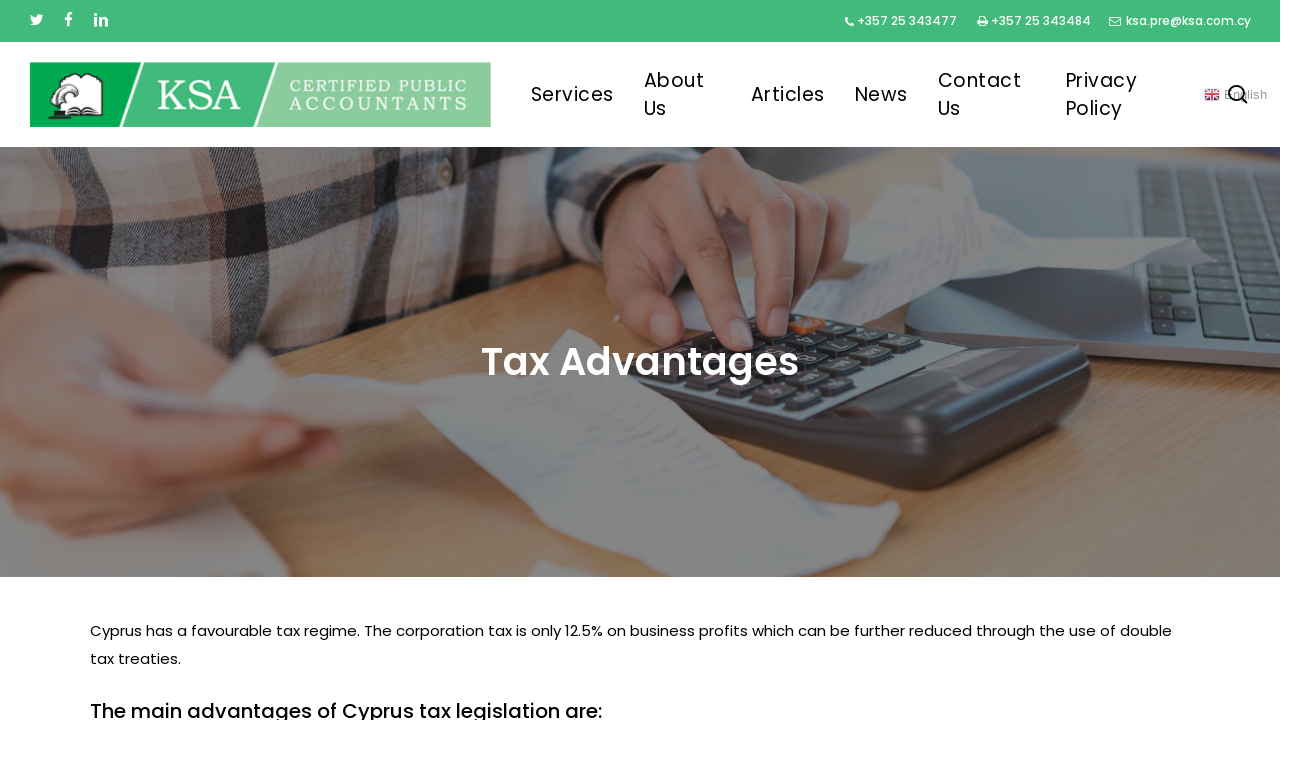

--- FILE ---
content_type: text/html; charset=UTF-8
request_url: https://www.ksapre.com/offshore-company-formation/cyprus-company-formation/tax-advantages/
body_size: 150958
content:
<!doctype html>
<html lang="en-US" prefix="og: https://ogp.me/ns#" class="no-js">
<head>
	<meta charset="UTF-8">
	<meta name="viewport" content="width=device-width, initial-scale=1, maximum-scale=1, user-scalable=0" />
<!-- Search Engine Optimization by Rank Math - https://rankmath.com/ -->
<title>Tax Advantages - Kyriakides, Savvides &amp; Associates</title>
<meta name="description" content="Cyprus has a favourable tax regime. The corporation tax is only 12.5% on business profits which can be further reduced through the use of double tax treaties."/>
<meta name="robots" content="index, follow, max-snippet:-1, max-video-preview:-1, max-image-preview:large"/>
<link rel="canonical" href="https://www.ksapre.com/offshore-company-formation/cyprus-company-formation/tax-advantages/" />
<meta property="og:locale" content="en_US" />
<meta property="og:type" content="article" />
<meta property="og:title" content="Tax Advantages - Kyriakides, Savvides &amp; Associates" />
<meta property="og:description" content="Cyprus has a favourable tax regime. The corporation tax is only 12.5% on business profits which can be further reduced through the use of double tax treaties." />
<meta property="og:url" content="https://www.ksapre.com/offshore-company-formation/cyprus-company-formation/tax-advantages/" />
<meta property="og:site_name" content="Kyriakides, Savvides &amp; Associates" />
<meta property="og:updated_time" content="2021-08-16T07:36:50+00:00" />
<meta property="og:image" content="https://www.ksapre.com/wp-content/uploads/2021/08/B-B-Tax-Accounting-cover-photo.jpg" />
<meta property="og:image:secure_url" content="https://www.ksapre.com/wp-content/uploads/2021/08/B-B-Tax-Accounting-cover-photo.jpg" />
<meta property="og:image:width" content="1080" />
<meta property="og:image:height" content="608" />
<meta property="og:image:alt" content="Tax Advantages" />
<meta property="og:image:type" content="image/jpeg" />
<meta property="article:published_time" content="2021-08-16T04:21:42+00:00" />
<meta property="article:modified_time" content="2021-08-16T07:36:50+00:00" />
<meta name="twitter:card" content="summary_large_image" />
<meta name="twitter:title" content="Tax Advantages - Kyriakides, Savvides &amp; Associates" />
<meta name="twitter:description" content="Cyprus has a favourable tax regime. The corporation tax is only 12.5% on business profits which can be further reduced through the use of double tax treaties." />
<meta name="twitter:image" content="https://www.ksapre.com/wp-content/uploads/2021/08/B-B-Tax-Accounting-cover-photo.jpg" />
<meta name="twitter:label1" content="Time to read" />
<meta name="twitter:data1" content="3 minutes" />
<script type="application/ld+json" class="rank-math-schema">{"@context":"https://schema.org","@graph":[{"@type":["LocalBusiness","Organization"],"@id":"https://www.ksapre.com/#organization","name":"Kyriakides, Savvides &amp; Associates","url":"https://www.ksapre.com","logo":{"@type":"ImageObject","@id":"https://www.ksapre.com/#logo","url":"https://www.ksapre.com/wp-content/uploads/2021/09/vid-prev.jpg","contentUrl":"https://www.ksapre.com/wp-content/uploads/2021/09/vid-prev.jpg","caption":"Kyriakides, Savvides &amp; Associates","inLanguage":"en-US","width":"1920","height":"1080"},"openingHours":["Monday,Tuesday,Wednesday,Thursday,Friday,Saturday,Sunday 09:00-17:00"],"image":{"@id":"https://www.ksapre.com/#logo"}},{"@type":"WebSite","@id":"https://www.ksapre.com/#website","url":"https://www.ksapre.com","name":"Kyriakides, Savvides &amp; Associates","publisher":{"@id":"https://www.ksapre.com/#organization"},"inLanguage":"en-US"},{"@type":"ImageObject","@id":"https://www.ksapre.com/wp-content/uploads/2021/08/B-B-Tax-Accounting-cover-photo.jpg","url":"https://www.ksapre.com/wp-content/uploads/2021/08/B-B-Tax-Accounting-cover-photo.jpg","width":"1080","height":"608","inLanguage":"en-US"},{"@type":"WebPage","@id":"https://www.ksapre.com/offshore-company-formation/cyprus-company-formation/tax-advantages/#webpage","url":"https://www.ksapre.com/offshore-company-formation/cyprus-company-formation/tax-advantages/","name":"Tax Advantages - Kyriakides, Savvides &amp; Associates","datePublished":"2021-08-16T04:21:42+00:00","dateModified":"2021-08-16T07:36:50+00:00","isPartOf":{"@id":"https://www.ksapre.com/#website"},"primaryImageOfPage":{"@id":"https://www.ksapre.com/wp-content/uploads/2021/08/B-B-Tax-Accounting-cover-photo.jpg"},"inLanguage":"en-US"},{"@type":"Person","@id":"https://www.ksapre.com/author/ksapre/","name":"KSA","url":"https://www.ksapre.com/author/ksapre/","image":{"@type":"ImageObject","@id":"https://secure.gravatar.com/avatar/31df462e429c1a273f81e54dde606d83f3a29718d3b572bb4beb4bfa192d52be?s=96&amp;d=mm&amp;r=g","url":"https://secure.gravatar.com/avatar/31df462e429c1a273f81e54dde606d83f3a29718d3b572bb4beb4bfa192d52be?s=96&amp;d=mm&amp;r=g","caption":"KSA","inLanguage":"en-US"},"worksFor":{"@id":"https://www.ksapre.com/#organization"}},{"@type":"Article","headline":"Tax Advantages - Kyriakides, Savvides &amp; Associates","datePublished":"2021-08-16T04:21:42+00:00","dateModified":"2021-08-16T07:36:50+00:00","author":{"@id":"https://www.ksapre.com/author/ksapre/","name":"KSA"},"publisher":{"@id":"https://www.ksapre.com/#organization"},"description":"Cyprus has a favourable tax regime. The corporation tax is only 12.5% on business profits which can be further reduced through the use of double tax treaties.","name":"Tax Advantages - Kyriakides, Savvides &amp; Associates","@id":"https://www.ksapre.com/offshore-company-formation/cyprus-company-formation/tax-advantages/#richSnippet","isPartOf":{"@id":"https://www.ksapre.com/offshore-company-formation/cyprus-company-formation/tax-advantages/#webpage"},"image":{"@id":"https://www.ksapre.com/wp-content/uploads/2021/08/B-B-Tax-Accounting-cover-photo.jpg"},"inLanguage":"en-US","mainEntityOfPage":{"@id":"https://www.ksapre.com/offshore-company-formation/cyprus-company-formation/tax-advantages/#webpage"}}]}</script>
<!-- /Rank Math WordPress SEO plugin -->

<link rel='dns-prefetch' href='//fonts.googleapis.com' />
<link rel="alternate" type="application/rss+xml" title="Kyriakides, Savvides &amp; Associates &raquo; Feed" href="https://www.ksapre.com/feed/" />
<link rel="alternate" type="application/rss+xml" title="Kyriakides, Savvides &amp; Associates &raquo; Comments Feed" href="https://www.ksapre.com/comments/feed/" />
<link rel="alternate" title="oEmbed (JSON)" type="application/json+oembed" href="https://www.ksapre.com/wp-json/oembed/1.0/embed?url=https%3A%2F%2Fwww.ksapre.com%2Foffshore-company-formation%2Fcyprus-company-formation%2Ftax-advantages%2F" />
<link rel="alternate" title="oEmbed (XML)" type="text/xml+oembed" href="https://www.ksapre.com/wp-json/oembed/1.0/embed?url=https%3A%2F%2Fwww.ksapre.com%2Foffshore-company-formation%2Fcyprus-company-formation%2Ftax-advantages%2F&#038;format=xml" />
<style id='wp-img-auto-sizes-contain-inline-css' type='text/css'>
img:is([sizes=auto i],[sizes^="auto," i]){contain-intrinsic-size:3000px 1500px}
/*# sourceURL=wp-img-auto-sizes-contain-inline-css */
</style>
<style id='wp-emoji-styles-inline-css' type='text/css'>

	img.wp-smiley, img.emoji {
		display: inline !important;
		border: none !important;
		box-shadow: none !important;
		height: 1em !important;
		width: 1em !important;
		margin: 0 0.07em !important;
		vertical-align: -0.1em !important;
		background: none !important;
		padding: 0 !important;
	}
/*# sourceURL=wp-emoji-styles-inline-css */
</style>
<style id='wp-block-library-inline-css' type='text/css'>
:root{--wp-block-synced-color:#7a00df;--wp-block-synced-color--rgb:122,0,223;--wp-bound-block-color:var(--wp-block-synced-color);--wp-editor-canvas-background:#ddd;--wp-admin-theme-color:#007cba;--wp-admin-theme-color--rgb:0,124,186;--wp-admin-theme-color-darker-10:#006ba1;--wp-admin-theme-color-darker-10--rgb:0,107,160.5;--wp-admin-theme-color-darker-20:#005a87;--wp-admin-theme-color-darker-20--rgb:0,90,135;--wp-admin-border-width-focus:2px}@media (min-resolution:192dpi){:root{--wp-admin-border-width-focus:1.5px}}.wp-element-button{cursor:pointer}:root .has-very-light-gray-background-color{background-color:#eee}:root .has-very-dark-gray-background-color{background-color:#313131}:root .has-very-light-gray-color{color:#eee}:root .has-very-dark-gray-color{color:#313131}:root .has-vivid-green-cyan-to-vivid-cyan-blue-gradient-background{background:linear-gradient(135deg,#00d084,#0693e3)}:root .has-purple-crush-gradient-background{background:linear-gradient(135deg,#34e2e4,#4721fb 50%,#ab1dfe)}:root .has-hazy-dawn-gradient-background{background:linear-gradient(135deg,#faaca8,#dad0ec)}:root .has-subdued-olive-gradient-background{background:linear-gradient(135deg,#fafae1,#67a671)}:root .has-atomic-cream-gradient-background{background:linear-gradient(135deg,#fdd79a,#004a59)}:root .has-nightshade-gradient-background{background:linear-gradient(135deg,#330968,#31cdcf)}:root .has-midnight-gradient-background{background:linear-gradient(135deg,#020381,#2874fc)}:root{--wp--preset--font-size--normal:16px;--wp--preset--font-size--huge:42px}.has-regular-font-size{font-size:1em}.has-larger-font-size{font-size:2.625em}.has-normal-font-size{font-size:var(--wp--preset--font-size--normal)}.has-huge-font-size{font-size:var(--wp--preset--font-size--huge)}.has-text-align-center{text-align:center}.has-text-align-left{text-align:left}.has-text-align-right{text-align:right}.has-fit-text{white-space:nowrap!important}#end-resizable-editor-section{display:none}.aligncenter{clear:both}.items-justified-left{justify-content:flex-start}.items-justified-center{justify-content:center}.items-justified-right{justify-content:flex-end}.items-justified-space-between{justify-content:space-between}.screen-reader-text{border:0;clip-path:inset(50%);height:1px;margin:-1px;overflow:hidden;padding:0;position:absolute;width:1px;word-wrap:normal!important}.screen-reader-text:focus{background-color:#ddd;clip-path:none;color:#444;display:block;font-size:1em;height:auto;left:5px;line-height:normal;padding:15px 23px 14px;text-decoration:none;top:5px;width:auto;z-index:100000}html :where(.has-border-color){border-style:solid}html :where([style*=border-top-color]){border-top-style:solid}html :where([style*=border-right-color]){border-right-style:solid}html :where([style*=border-bottom-color]){border-bottom-style:solid}html :where([style*=border-left-color]){border-left-style:solid}html :where([style*=border-width]){border-style:solid}html :where([style*=border-top-width]){border-top-style:solid}html :where([style*=border-right-width]){border-right-style:solid}html :where([style*=border-bottom-width]){border-bottom-style:solid}html :where([style*=border-left-width]){border-left-style:solid}html :where(img[class*=wp-image-]){height:auto;max-width:100%}:where(figure){margin:0 0 1em}html :where(.is-position-sticky){--wp-admin--admin-bar--position-offset:var(--wp-admin--admin-bar--height,0px)}@media screen and (max-width:600px){html :where(.is-position-sticky){--wp-admin--admin-bar--position-offset:0px}}

/*# sourceURL=wp-block-library-inline-css */
</style><style id='global-styles-inline-css' type='text/css'>
:root{--wp--preset--aspect-ratio--square: 1;--wp--preset--aspect-ratio--4-3: 4/3;--wp--preset--aspect-ratio--3-4: 3/4;--wp--preset--aspect-ratio--3-2: 3/2;--wp--preset--aspect-ratio--2-3: 2/3;--wp--preset--aspect-ratio--16-9: 16/9;--wp--preset--aspect-ratio--9-16: 9/16;--wp--preset--color--black: #000000;--wp--preset--color--cyan-bluish-gray: #abb8c3;--wp--preset--color--white: #ffffff;--wp--preset--color--pale-pink: #f78da7;--wp--preset--color--vivid-red: #cf2e2e;--wp--preset--color--luminous-vivid-orange: #ff6900;--wp--preset--color--luminous-vivid-amber: #fcb900;--wp--preset--color--light-green-cyan: #7bdcb5;--wp--preset--color--vivid-green-cyan: #00d084;--wp--preset--color--pale-cyan-blue: #8ed1fc;--wp--preset--color--vivid-cyan-blue: #0693e3;--wp--preset--color--vivid-purple: #9b51e0;--wp--preset--gradient--vivid-cyan-blue-to-vivid-purple: linear-gradient(135deg,rgb(6,147,227) 0%,rgb(155,81,224) 100%);--wp--preset--gradient--light-green-cyan-to-vivid-green-cyan: linear-gradient(135deg,rgb(122,220,180) 0%,rgb(0,208,130) 100%);--wp--preset--gradient--luminous-vivid-amber-to-luminous-vivid-orange: linear-gradient(135deg,rgb(252,185,0) 0%,rgb(255,105,0) 100%);--wp--preset--gradient--luminous-vivid-orange-to-vivid-red: linear-gradient(135deg,rgb(255,105,0) 0%,rgb(207,46,46) 100%);--wp--preset--gradient--very-light-gray-to-cyan-bluish-gray: linear-gradient(135deg,rgb(238,238,238) 0%,rgb(169,184,195) 100%);--wp--preset--gradient--cool-to-warm-spectrum: linear-gradient(135deg,rgb(74,234,220) 0%,rgb(151,120,209) 20%,rgb(207,42,186) 40%,rgb(238,44,130) 60%,rgb(251,105,98) 80%,rgb(254,248,76) 100%);--wp--preset--gradient--blush-light-purple: linear-gradient(135deg,rgb(255,206,236) 0%,rgb(152,150,240) 100%);--wp--preset--gradient--blush-bordeaux: linear-gradient(135deg,rgb(254,205,165) 0%,rgb(254,45,45) 50%,rgb(107,0,62) 100%);--wp--preset--gradient--luminous-dusk: linear-gradient(135deg,rgb(255,203,112) 0%,rgb(199,81,192) 50%,rgb(65,88,208) 100%);--wp--preset--gradient--pale-ocean: linear-gradient(135deg,rgb(255,245,203) 0%,rgb(182,227,212) 50%,rgb(51,167,181) 100%);--wp--preset--gradient--electric-grass: linear-gradient(135deg,rgb(202,248,128) 0%,rgb(113,206,126) 100%);--wp--preset--gradient--midnight: linear-gradient(135deg,rgb(2,3,129) 0%,rgb(40,116,252) 100%);--wp--preset--font-size--small: 13px;--wp--preset--font-size--medium: 20px;--wp--preset--font-size--large: 36px;--wp--preset--font-size--x-large: 42px;--wp--preset--spacing--20: 0.44rem;--wp--preset--spacing--30: 0.67rem;--wp--preset--spacing--40: 1rem;--wp--preset--spacing--50: 1.5rem;--wp--preset--spacing--60: 2.25rem;--wp--preset--spacing--70: 3.38rem;--wp--preset--spacing--80: 5.06rem;--wp--preset--shadow--natural: 6px 6px 9px rgba(0, 0, 0, 0.2);--wp--preset--shadow--deep: 12px 12px 50px rgba(0, 0, 0, 0.4);--wp--preset--shadow--sharp: 6px 6px 0px rgba(0, 0, 0, 0.2);--wp--preset--shadow--outlined: 6px 6px 0px -3px rgb(255, 255, 255), 6px 6px rgb(0, 0, 0);--wp--preset--shadow--crisp: 6px 6px 0px rgb(0, 0, 0);}:root { --wp--style--global--content-size: 1300px;--wp--style--global--wide-size: 1300px; }:where(body) { margin: 0; }.wp-site-blocks > .alignleft { float: left; margin-right: 2em; }.wp-site-blocks > .alignright { float: right; margin-left: 2em; }.wp-site-blocks > .aligncenter { justify-content: center; margin-left: auto; margin-right: auto; }:where(.is-layout-flex){gap: 0.5em;}:where(.is-layout-grid){gap: 0.5em;}.is-layout-flow > .alignleft{float: left;margin-inline-start: 0;margin-inline-end: 2em;}.is-layout-flow > .alignright{float: right;margin-inline-start: 2em;margin-inline-end: 0;}.is-layout-flow > .aligncenter{margin-left: auto !important;margin-right: auto !important;}.is-layout-constrained > .alignleft{float: left;margin-inline-start: 0;margin-inline-end: 2em;}.is-layout-constrained > .alignright{float: right;margin-inline-start: 2em;margin-inline-end: 0;}.is-layout-constrained > .aligncenter{margin-left: auto !important;margin-right: auto !important;}.is-layout-constrained > :where(:not(.alignleft):not(.alignright):not(.alignfull)){max-width: var(--wp--style--global--content-size);margin-left: auto !important;margin-right: auto !important;}.is-layout-constrained > .alignwide{max-width: var(--wp--style--global--wide-size);}body .is-layout-flex{display: flex;}.is-layout-flex{flex-wrap: wrap;align-items: center;}.is-layout-flex > :is(*, div){margin: 0;}body .is-layout-grid{display: grid;}.is-layout-grid > :is(*, div){margin: 0;}body{padding-top: 0px;padding-right: 0px;padding-bottom: 0px;padding-left: 0px;}:root :where(.wp-element-button, .wp-block-button__link){background-color: #32373c;border-width: 0;color: #fff;font-family: inherit;font-size: inherit;font-style: inherit;font-weight: inherit;letter-spacing: inherit;line-height: inherit;padding-top: calc(0.667em + 2px);padding-right: calc(1.333em + 2px);padding-bottom: calc(0.667em + 2px);padding-left: calc(1.333em + 2px);text-decoration: none;text-transform: inherit;}.has-black-color{color: var(--wp--preset--color--black) !important;}.has-cyan-bluish-gray-color{color: var(--wp--preset--color--cyan-bluish-gray) !important;}.has-white-color{color: var(--wp--preset--color--white) !important;}.has-pale-pink-color{color: var(--wp--preset--color--pale-pink) !important;}.has-vivid-red-color{color: var(--wp--preset--color--vivid-red) !important;}.has-luminous-vivid-orange-color{color: var(--wp--preset--color--luminous-vivid-orange) !important;}.has-luminous-vivid-amber-color{color: var(--wp--preset--color--luminous-vivid-amber) !important;}.has-light-green-cyan-color{color: var(--wp--preset--color--light-green-cyan) !important;}.has-vivid-green-cyan-color{color: var(--wp--preset--color--vivid-green-cyan) !important;}.has-pale-cyan-blue-color{color: var(--wp--preset--color--pale-cyan-blue) !important;}.has-vivid-cyan-blue-color{color: var(--wp--preset--color--vivid-cyan-blue) !important;}.has-vivid-purple-color{color: var(--wp--preset--color--vivid-purple) !important;}.has-black-background-color{background-color: var(--wp--preset--color--black) !important;}.has-cyan-bluish-gray-background-color{background-color: var(--wp--preset--color--cyan-bluish-gray) !important;}.has-white-background-color{background-color: var(--wp--preset--color--white) !important;}.has-pale-pink-background-color{background-color: var(--wp--preset--color--pale-pink) !important;}.has-vivid-red-background-color{background-color: var(--wp--preset--color--vivid-red) !important;}.has-luminous-vivid-orange-background-color{background-color: var(--wp--preset--color--luminous-vivid-orange) !important;}.has-luminous-vivid-amber-background-color{background-color: var(--wp--preset--color--luminous-vivid-amber) !important;}.has-light-green-cyan-background-color{background-color: var(--wp--preset--color--light-green-cyan) !important;}.has-vivid-green-cyan-background-color{background-color: var(--wp--preset--color--vivid-green-cyan) !important;}.has-pale-cyan-blue-background-color{background-color: var(--wp--preset--color--pale-cyan-blue) !important;}.has-vivid-cyan-blue-background-color{background-color: var(--wp--preset--color--vivid-cyan-blue) !important;}.has-vivid-purple-background-color{background-color: var(--wp--preset--color--vivid-purple) !important;}.has-black-border-color{border-color: var(--wp--preset--color--black) !important;}.has-cyan-bluish-gray-border-color{border-color: var(--wp--preset--color--cyan-bluish-gray) !important;}.has-white-border-color{border-color: var(--wp--preset--color--white) !important;}.has-pale-pink-border-color{border-color: var(--wp--preset--color--pale-pink) !important;}.has-vivid-red-border-color{border-color: var(--wp--preset--color--vivid-red) !important;}.has-luminous-vivid-orange-border-color{border-color: var(--wp--preset--color--luminous-vivid-orange) !important;}.has-luminous-vivid-amber-border-color{border-color: var(--wp--preset--color--luminous-vivid-amber) !important;}.has-light-green-cyan-border-color{border-color: var(--wp--preset--color--light-green-cyan) !important;}.has-vivid-green-cyan-border-color{border-color: var(--wp--preset--color--vivid-green-cyan) !important;}.has-pale-cyan-blue-border-color{border-color: var(--wp--preset--color--pale-cyan-blue) !important;}.has-vivid-cyan-blue-border-color{border-color: var(--wp--preset--color--vivid-cyan-blue) !important;}.has-vivid-purple-border-color{border-color: var(--wp--preset--color--vivid-purple) !important;}.has-vivid-cyan-blue-to-vivid-purple-gradient-background{background: var(--wp--preset--gradient--vivid-cyan-blue-to-vivid-purple) !important;}.has-light-green-cyan-to-vivid-green-cyan-gradient-background{background: var(--wp--preset--gradient--light-green-cyan-to-vivid-green-cyan) !important;}.has-luminous-vivid-amber-to-luminous-vivid-orange-gradient-background{background: var(--wp--preset--gradient--luminous-vivid-amber-to-luminous-vivid-orange) !important;}.has-luminous-vivid-orange-to-vivid-red-gradient-background{background: var(--wp--preset--gradient--luminous-vivid-orange-to-vivid-red) !important;}.has-very-light-gray-to-cyan-bluish-gray-gradient-background{background: var(--wp--preset--gradient--very-light-gray-to-cyan-bluish-gray) !important;}.has-cool-to-warm-spectrum-gradient-background{background: var(--wp--preset--gradient--cool-to-warm-spectrum) !important;}.has-blush-light-purple-gradient-background{background: var(--wp--preset--gradient--blush-light-purple) !important;}.has-blush-bordeaux-gradient-background{background: var(--wp--preset--gradient--blush-bordeaux) !important;}.has-luminous-dusk-gradient-background{background: var(--wp--preset--gradient--luminous-dusk) !important;}.has-pale-ocean-gradient-background{background: var(--wp--preset--gradient--pale-ocean) !important;}.has-electric-grass-gradient-background{background: var(--wp--preset--gradient--electric-grass) !important;}.has-midnight-gradient-background{background: var(--wp--preset--gradient--midnight) !important;}.has-small-font-size{font-size: var(--wp--preset--font-size--small) !important;}.has-medium-font-size{font-size: var(--wp--preset--font-size--medium) !important;}.has-large-font-size{font-size: var(--wp--preset--font-size--large) !important;}.has-x-large-font-size{font-size: var(--wp--preset--font-size--x-large) !important;}
/*# sourceURL=global-styles-inline-css */
</style>

<link rel='stylesheet' id='wp-components-css' href='https://www.ksapre.com/wp-includes/css/dist/components/style.min.css?ver=6.9' type='text/css' media='all' />
<link rel='stylesheet' id='wp-preferences-css' href='https://www.ksapre.com/wp-includes/css/dist/preferences/style.min.css?ver=6.9' type='text/css' media='all' />
<link rel='stylesheet' id='wp-block-editor-css' href='https://www.ksapre.com/wp-includes/css/dist/block-editor/style.min.css?ver=6.9' type='text/css' media='all' />
<link rel='stylesheet' id='popup-maker-block-library-style-css' href='https://www.ksapre.com/wp-content/plugins/popup-maker/dist/packages/block-library-style.css?ver=dbea705cfafe089d65f1' type='text/css' media='all' />
<link rel='stylesheet' id='contact-form-7-css' href='https://www.ksapre.com/wp-content/plugins/contact-form-7/includes/css/styles.css?ver=6.1.4' type='text/css' media='all' />
<link rel='stylesheet' id='font-awesome-css' href='https://www.ksapre.com/wp-content/themes/salient/css/font-awesome-legacy.min.css?ver=4.7.1' type='text/css' media='all' />
<link rel='stylesheet' id='salient-grid-system-css' href='https://www.ksapre.com/wp-content/themes/salient/css/build/grid-system.css?ver=17.2.0' type='text/css' media='all' />
<link rel='stylesheet' id='main-styles-css' href='https://www.ksapre.com/wp-content/themes/salient/css/build/style.css?ver=17.2.0' type='text/css' media='all' />
<style id='main-styles-inline-css' type='text/css'>
html body[data-header-resize="1"] .container-wrap, 
			html body[data-header-format="left-header"][data-header-resize="0"] .container-wrap, 
			html body[data-header-resize="0"] .container-wrap, 
			body[data-header-format="left-header"][data-header-resize="0"] .container-wrap { 
				padding-top: 0; 
			} 
			.main-content > .row > #breadcrumbs.yoast { 
				padding: 20px 0; 
			}
/*# sourceURL=main-styles-inline-css */
</style>
<link rel='stylesheet' id='nectar-header-secondary-nav-css' href='https://www.ksapre.com/wp-content/themes/salient/css/build/header/header-secondary-nav.css?ver=17.2.0' type='text/css' media='all' />
<link rel='stylesheet' id='nectar-element-fancy-unordered-list-css' href='https://www.ksapre.com/wp-content/themes/salient/css/build/elements/element-fancy-unordered-list.css?ver=17.2.0' type='text/css' media='all' />
<link rel='stylesheet' id='nectar-cf7-css' href='https://www.ksapre.com/wp-content/themes/salient/css/build/third-party/cf7.css?ver=17.2.0' type='text/css' media='all' />
<link rel='stylesheet' id='nectar-wpforms-css' href='https://www.ksapre.com/wp-content/themes/salient/css/build/third-party/wpforms.css?ver=17.2.0' type='text/css' media='all' />
<link rel='stylesheet' id='responsive-css' href='https://www.ksapre.com/wp-content/themes/salient/css/build/responsive.css?ver=17.2.0' type='text/css' media='all' />
<link rel='stylesheet' id='skin-material-css' href='https://www.ksapre.com/wp-content/themes/salient/css/build/skin-material.css?ver=17.2.0' type='text/css' media='all' />
<link rel='stylesheet' id='salient-wp-menu-dynamic-css' href='https://www.ksapre.com/wp-content/uploads/salient/menu-dynamic.css?ver=63238' type='text/css' media='all' />
<link rel='stylesheet' id='js_composer_front-css' href='https://www.ksapre.com/wp-content/themes/salient/css/build/plugins/js_composer.css?ver=17.2.0' type='text/css' media='all' />
<link rel='stylesheet' id='popup-maker-site-css' href='https://www.ksapre.com/wp-content/plugins/popup-maker/dist/assets/site.css?ver=1.21.5' type='text/css' media='all' />
<style id='popup-maker-site-inline-css' type='text/css'>
/* Popup Google Fonts */
@import url('//fonts.googleapis.com/css?family=Montserrat:100');

/* Popup Theme 8516: Light Box */
.pum-theme-8516, .pum-theme-lightbox { background-color: rgba( 0, 0, 0, 0.60 ) } 
.pum-theme-8516 .pum-container, .pum-theme-lightbox .pum-container { padding: 18px; border-radius: 6px; border: 1px none #000000; box-shadow: 0px 0px 30px 0px rgba( 2, 2, 2, 1.00 ); background-color: rgba( 255, 255, 255, 1.00 ) } 
.pum-theme-8516 .pum-title, .pum-theme-lightbox .pum-title { color: #000000; text-align: left; text-shadow: 0px 0px 0px rgba( 2, 2, 2, 0.23 ); font-family: inherit; font-weight: 100; font-size: 32px; line-height: 36px } 
.pum-theme-8516 .pum-content, .pum-theme-lightbox .pum-content { color: #000000; font-family: inherit; font-weight: 100 } 
.pum-theme-8516 .pum-content + .pum-close, .pum-theme-lightbox .pum-content + .pum-close { position: absolute; height: 26px; width: 26px; left: auto; right: -13px; bottom: auto; top: -13px; padding: 0px; color: #ffffff; font-family: Arial; font-weight: 100; font-size: 24px; line-height: 24px; border: 2px solid #ffffff; border-radius: 26px; box-shadow: 0px 0px 15px 1px rgba( 2, 2, 2, 0.75 ); text-shadow: 0px 0px 0px rgba( 0, 0, 0, 0.23 ); background-color: rgba( 65, 186, 124, 0.75 ) } 

/* Popup Theme 8515: Default Theme */
.pum-theme-8515, .pum-theme-default-theme { background-color: rgba( 0, 0, 0, 0.50 ) } 
.pum-theme-8515 .pum-container, .pum-theme-default-theme .pum-container { padding: 18px; border-radius: 10px; border: 1px none #000000; box-shadow: 1px 1px 3px 0px rgba( 2, 2, 2, 0.23 ); background-color: rgba( 255, 255, 255, 1.00 ) } 
.pum-theme-8515 .pum-title, .pum-theme-default-theme .pum-title { color: #000000; text-align: left; text-shadow: 0px 0px 0px rgba( 2, 2, 2, 0.23 ); font-family: inherit; font-weight: 400; font-size: 32px; line-height: 36px } 
.pum-theme-8515 .pum-content, .pum-theme-default-theme .pum-content { color: #8c8c8c; font-family: inherit; font-weight: 400 } 
.pum-theme-8515 .pum-content + .pum-close, .pum-theme-default-theme .pum-content + .pum-close { position: absolute; height: auto; width: auto; left: auto; right: 0px; bottom: auto; top: 0px; padding: 8px; color: #ffffff; font-family: inherit; font-weight: 400; font-size: 12px; line-height: 36px; border: 1px none #ffffff; border-radius: 0px; box-shadow: 1px 1px 3px 0px rgba( 2, 2, 2, 0.23 ); text-shadow: 0px 0px 0px rgba( 0, 0, 0, 0.23 ); background-color: rgba( 255, 255, 255, 1.00 ) } 

/* Popup Theme 8517: Enterprise Blue */
.pum-theme-8517, .pum-theme-enterprise-blue { background-color: rgba( 0, 0, 0, 0.70 ) } 
.pum-theme-8517 .pum-container, .pum-theme-enterprise-blue .pum-container { padding: 28px; border-radius: 5px; border: 1px none #000000; box-shadow: 0px 10px 25px 4px rgba( 2, 2, 2, 0.50 ); background-color: rgba( 255, 255, 255, 1.00 ) } 
.pum-theme-8517 .pum-title, .pum-theme-enterprise-blue .pum-title { color: #315b7c; text-align: left; text-shadow: 0px 0px 0px rgba( 2, 2, 2, 0.23 ); font-family: inherit; font-weight: 100; font-size: 34px; line-height: 36px } 
.pum-theme-8517 .pum-content, .pum-theme-enterprise-blue .pum-content { color: #2d2d2d; font-family: inherit; font-weight: 100 } 
.pum-theme-8517 .pum-content + .pum-close, .pum-theme-enterprise-blue .pum-content + .pum-close { position: absolute; height: 28px; width: 28px; left: auto; right: 8px; bottom: auto; top: 8px; padding: 4px; color: #ffffff; font-family: Times New Roman; font-weight: 100; font-size: 20px; line-height: 20px; border: 1px none #ffffff; border-radius: 42px; box-shadow: 0px 0px 0px 0px rgba( 2, 2, 2, 0.23 ); text-shadow: 0px 0px 0px rgba( 0, 0, 0, 0.23 ); background-color: rgba( 49, 91, 124, 1.00 ) } 

/* Popup Theme 8518: Hello Box */
.pum-theme-8518, .pum-theme-hello-box { background-color: rgba( 0, 0, 0, 0.75 ) } 
.pum-theme-8518 .pum-container, .pum-theme-hello-box .pum-container { padding: 30px; border-radius: 80px; border: 14px solid #81d742; box-shadow: 0px 0px 0px 0px rgba( 2, 2, 2, 0.00 ); background-color: rgba( 255, 255, 255, 1.00 ) } 
.pum-theme-8518 .pum-title, .pum-theme-hello-box .pum-title { color: #2d2d2d; text-align: left; text-shadow: 0px 0px 0px rgba( 2, 2, 2, 0.23 ); font-family: Montserrat; font-weight: 100; font-size: 32px; line-height: 36px } 
.pum-theme-8518 .pum-content, .pum-theme-hello-box .pum-content { color: #2d2d2d; font-family: inherit; font-weight: 100 } 
.pum-theme-8518 .pum-content + .pum-close, .pum-theme-hello-box .pum-content + .pum-close { position: absolute; height: auto; width: auto; left: auto; right: -30px; bottom: auto; top: -30px; padding: 0px; color: #2d2d2d; font-family: Times New Roman; font-weight: 100; font-size: 32px; line-height: 28px; border: 1px none #ffffff; border-radius: 28px; box-shadow: 0px 0px 0px 0px rgba( 2, 2, 2, 0.23 ); text-shadow: 0px 0px 0px rgba( 0, 0, 0, 0.23 ); background-color: rgba( 255, 255, 255, 1.00 ) } 

/* Popup Theme 8519: Cutting Edge */
.pum-theme-8519, .pum-theme-cutting-edge { background-color: rgba( 0, 0, 0, 0.50 ) } 
.pum-theme-8519 .pum-container, .pum-theme-cutting-edge .pum-container { padding: 18px; border-radius: 0px; border: 1px none #000000; box-shadow: 0px 10px 25px 0px rgba( 2, 2, 2, 0.50 ); background-color: rgba( 30, 115, 190, 1.00 ) } 
.pum-theme-8519 .pum-title, .pum-theme-cutting-edge .pum-title { color: #ffffff; text-align: left; text-shadow: 0px 0px 0px rgba( 2, 2, 2, 0.23 ); font-family: Sans-Serif; font-weight: 100; font-size: 26px; line-height: 28px } 
.pum-theme-8519 .pum-content, .pum-theme-cutting-edge .pum-content { color: #ffffff; font-family: inherit; font-weight: 100 } 
.pum-theme-8519 .pum-content + .pum-close, .pum-theme-cutting-edge .pum-content + .pum-close { position: absolute; height: 24px; width: 24px; left: auto; right: 0px; bottom: auto; top: 0px; padding: 0px; color: #1e73be; font-family: Times New Roman; font-weight: 100; font-size: 32px; line-height: 24px; border: 1px none #ffffff; border-radius: 0px; box-shadow: -1px 1px 1px 0px rgba( 2, 2, 2, 0.10 ); text-shadow: -1px 1px 1px rgba( 0, 0, 0, 0.10 ); background-color: rgba( 238, 238, 34, 1.00 ) } 

/* Popup Theme 8520: Framed Border */
.pum-theme-8520, .pum-theme-framed-border { background-color: rgba( 255, 255, 255, 0.50 ) } 
.pum-theme-8520 .pum-container, .pum-theme-framed-border .pum-container { padding: 18px; border-radius: 0px; border: 20px outset #dd3333; box-shadow: 1px 1px 3px 0px rgba( 2, 2, 2, 0.97 ) inset; background-color: rgba( 255, 251, 239, 1.00 ) } 
.pum-theme-8520 .pum-title, .pum-theme-framed-border .pum-title { color: #000000; text-align: left; text-shadow: 0px 0px 0px rgba( 2, 2, 2, 0.23 ); font-family: inherit; font-weight: 100; font-size: 32px; line-height: 36px } 
.pum-theme-8520 .pum-content, .pum-theme-framed-border .pum-content { color: #2d2d2d; font-family: inherit; font-weight: 100 } 
.pum-theme-8520 .pum-content + .pum-close, .pum-theme-framed-border .pum-content + .pum-close { position: absolute; height: 20px; width: 20px; left: auto; right: -20px; bottom: auto; top: -20px; padding: 0px; color: #ffffff; font-family: Tahoma; font-weight: 700; font-size: 16px; line-height: 18px; border: 1px none #ffffff; border-radius: 0px; box-shadow: 0px 0px 0px 0px rgba( 2, 2, 2, 0.23 ); text-shadow: 0px 0px 0px rgba( 0, 0, 0, 0.23 ); background-color: rgba( 0, 0, 0, 0.55 ) } 

/* Popup Theme 8521: Floating Bar - Soft Blue */
.pum-theme-8521, .pum-theme-floating-bar { background-color: rgba( 255, 255, 255, 0.00 ) } 
.pum-theme-8521 .pum-container, .pum-theme-floating-bar .pum-container { padding: 8px; border-radius: 0px; border: 1px none #000000; box-shadow: 1px 1px 3px 0px rgba( 2, 2, 2, 0.23 ); background-color: rgba( 238, 246, 252, 1.00 ) } 
.pum-theme-8521 .pum-title, .pum-theme-floating-bar .pum-title { color: #505050; text-align: left; text-shadow: 0px 0px 0px rgba( 2, 2, 2, 0.23 ); font-family: inherit; font-weight: 400; font-size: 32px; line-height: 36px } 
.pum-theme-8521 .pum-content, .pum-theme-floating-bar .pum-content { color: #505050; font-family: inherit; font-weight: 400 } 
.pum-theme-8521 .pum-content + .pum-close, .pum-theme-floating-bar .pum-content + .pum-close { position: absolute; height: 18px; width: 18px; left: auto; right: 5px; bottom: auto; top: 50%; padding: 0px; color: #505050; font-family: Sans-Serif; font-weight: 700; font-size: 15px; line-height: 18px; border: 1px solid #505050; border-radius: 15px; box-shadow: 0px 0px 0px 0px rgba( 2, 2, 2, 0.00 ); text-shadow: 0px 0px 0px rgba( 0, 0, 0, 0.00 ); background-color: rgba( 255, 255, 255, 0.00 ); transform: translate(0, -50%) } 

/* Popup Theme 8522: Content Only - For use with page builders or block editor */
.pum-theme-8522, .pum-theme-content-only { background-color: rgba( 0, 0, 0, 0.70 ) } 
.pum-theme-8522 .pum-container, .pum-theme-content-only .pum-container { padding: 0px; border-radius: 0px; border: 1px none #000000; box-shadow: 0px 0px 0px 0px rgba( 2, 2, 2, 0.00 ) } 
.pum-theme-8522 .pum-title, .pum-theme-content-only .pum-title { color: #000000; text-align: left; text-shadow: 0px 0px 0px rgba( 2, 2, 2, 0.23 ); font-family: inherit; font-weight: 400; font-size: 32px; line-height: 36px } 
.pum-theme-8522 .pum-content, .pum-theme-content-only .pum-content { color: #8c8c8c; font-family: inherit; font-weight: 400 } 
.pum-theme-8522 .pum-content + .pum-close, .pum-theme-content-only .pum-content + .pum-close { position: absolute; height: 18px; width: 18px; left: auto; right: 7px; bottom: auto; top: 7px; padding: 0px; color: #000000; font-family: inherit; font-weight: 700; font-size: 20px; line-height: 20px; border: 1px none #ffffff; border-radius: 15px; box-shadow: 0px 0px 0px 0px rgba( 2, 2, 2, 0.00 ); text-shadow: 0px 0px 0px rgba( 0, 0, 0, 0.00 ); background-color: rgba( 255, 255, 255, 0.00 ) } 

#pum-9823 {z-index: 1999999999}
#pum-8586 {z-index: 1999999999}
#pum-8628 {z-index: 1999999999}
#pum-8619 {z-index: 1999999999}
#pum-8614 {z-index: 1999999999}
#pum-8523 {z-index: 1999999999}

/*# sourceURL=popup-maker-site-inline-css */
</style>
<link rel='stylesheet' id='dynamic-css-css' href='https://www.ksapre.com/wp-content/themes/salient/css/salient-dynamic-styles.css?ver=93322' type='text/css' media='all' />
<style id='dynamic-css-inline-css' type='text/css'>
#header-space{background-color:#ffffff}@media only screen and (min-width:1000px){body #ajax-content-wrap.no-scroll{min-height:calc(100vh - 147px);height:calc(100vh - 147px)!important;}}@media only screen and (min-width:1000px){#page-header-wrap.fullscreen-header,#page-header-wrap.fullscreen-header #page-header-bg,html:not(.nectar-box-roll-loaded) .nectar-box-roll > #page-header-bg.fullscreen-header,.nectar_fullscreen_zoom_recent_projects,#nectar_fullscreen_rows:not(.afterLoaded) > div{height:calc(100vh - 146px);}.wpb_row.vc_row-o-full-height.top-level,.wpb_row.vc_row-o-full-height.top-level > .col.span_12{min-height:calc(100vh - 146px);}html:not(.nectar-box-roll-loaded) .nectar-box-roll > #page-header-bg.fullscreen-header{top:147px;}.nectar-slider-wrap[data-fullscreen="true"]:not(.loaded),.nectar-slider-wrap[data-fullscreen="true"]:not(.loaded) .swiper-container{height:calc(100vh - 145px)!important;}.admin-bar .nectar-slider-wrap[data-fullscreen="true"]:not(.loaded),.admin-bar .nectar-slider-wrap[data-fullscreen="true"]:not(.loaded) .swiper-container{height:calc(100vh - 145px - 32px)!important;}}.admin-bar[class*="page-template-template-no-header"] .wpb_row.vc_row-o-full-height.top-level,.admin-bar[class*="page-template-template-no-header"] .wpb_row.vc_row-o-full-height.top-level > .col.span_12{min-height:calc(100vh - 32px);}body[class*="page-template-template-no-header"] .wpb_row.vc_row-o-full-height.top-level,body[class*="page-template-template-no-header"] .wpb_row.vc_row-o-full-height.top-level > .col.span_12{min-height:100vh;}@media only screen and (max-width:999px){.using-mobile-browser #nectar_fullscreen_rows:not(.afterLoaded):not([data-mobile-disable="on"]) > div{height:calc(100vh - 116px);}.using-mobile-browser .wpb_row.vc_row-o-full-height.top-level,.using-mobile-browser .wpb_row.vc_row-o-full-height.top-level > .col.span_12,[data-permanent-transparent="1"].using-mobile-browser .wpb_row.vc_row-o-full-height.top-level,[data-permanent-transparent="1"].using-mobile-browser .wpb_row.vc_row-o-full-height.top-level > .col.span_12{min-height:calc(100vh - 116px);}html:not(.nectar-box-roll-loaded) .nectar-box-roll > #page-header-bg.fullscreen-header,.nectar_fullscreen_zoom_recent_projects,.nectar-slider-wrap[data-fullscreen="true"]:not(.loaded),.nectar-slider-wrap[data-fullscreen="true"]:not(.loaded) .swiper-container,#nectar_fullscreen_rows:not(.afterLoaded):not([data-mobile-disable="on"]) > div{height:calc(100vh - 63px);}.wpb_row.vc_row-o-full-height.top-level,.wpb_row.vc_row-o-full-height.top-level > .col.span_12{min-height:calc(100vh - 63px);}body[data-transparent-header="false"] #ajax-content-wrap.no-scroll{min-height:calc(100vh - 63px);height:calc(100vh - 63px);}}#nectar_fullscreen_rows{background-color:transparent;}body .container-wrap .wpb_row[data-column-margin="none"]:not(.full-width-section):not(.full-width-content),html body .wpb_row[data-column-margin="none"]:not(.full-width-section):not(.full-width-content){margin-bottom:0;}body .container-wrap .vc_row-fluid[data-column-margin="none"] > .span_12,html body .vc_row-fluid[data-column-margin="none"] > .span_12,body .container-wrap .vc_row-fluid[data-column-margin="none"] .full-page-inner > .container > .span_12,body .container-wrap .vc_row-fluid[data-column-margin="none"] .full-page-inner > .span_12{margin-left:0;margin-right:0;}body .container-wrap .vc_row-fluid[data-column-margin="none"] .wpb_column:not(.child_column),body .container-wrap .inner_row[data-column-margin="none"] .child_column,html body .vc_row-fluid[data-column-margin="none"] .wpb_column:not(.child_column),html body .inner_row[data-column-margin="none"] .child_column{padding-left:0;padding-right:0;}.wpb_row[data-using-ctc="true"] h1,.wpb_row[data-using-ctc="true"] h2,.wpb_row[data-using-ctc="true"] h3,.wpb_row[data-using-ctc="true"] h4,.wpb_row[data-using-ctc="true"] h5,.wpb_row[data-using-ctc="true"] h6{color:inherit}.wpb_column.el_spacing_0px > .vc_column-inner > .wpb_wrapper > div:not(:last-child),.wpb_column.el_spacing_0px > .n-sticky > .vc_column-inner > .wpb_wrapper > div:not(:last-child){margin-bottom:0;}.wpb_column.child_column.el_spacing_0px > .vc_column-inner > .wpb_wrapper > div:not(:last-child),.wpb_column.child_column.el_spacing_0px > .n-sticky > .vc_column-inner > .wpb_wrapper > div:not(:last-child){margin-bottom:0;}.wpb_column[data-cfc="true"] h1,.wpb_column[data-cfc="true"] h2,.wpb_column[data-cfc="true"] h3,.wpb_column[data-cfc="true"] h4,.wpb_column[data-cfc="true"] h5,.wpb_column[data-cfc="true"] h6,.wpb_column[data-cfc="true"] p{color:inherit}@media only screen and (max-width:999px){.vc_row.bottom_padding_tablet_8pct{padding-bottom:8%!important;}}@media only screen and (max-width:999px){.vc_row.top_padding_tablet_8pct{padding-top:8%!important;}}@media only screen and (max-width:999px){.vc_row.bottom_padding_tablet_30pct{padding-bottom:30%!important;}}@media only screen and (max-width:999px){.vc_row.top_padding_tablet_30pct{padding-top:30%!important;}}@media only screen and (max-width:690px){html body .wpb_column.force-phone-text-align-left,html body .wpb_column.force-phone-text-align-left .col{text-align:left!important;}html body .wpb_column.force-phone-text-align-right,html body .wpb_column.force-phone-text-align-right .col{text-align:right!important;}html body .wpb_column.force-phone-text-align-center,html body .wpb_column.force-phone-text-align-center .col,html body .wpb_column.force-phone-text-align-center .vc_custom_heading,html body .wpb_column.force-phone-text-align-center .nectar-cta{text-align:center!important;}.wpb_column.force-phone-text-align-center .img-with-aniamtion-wrap img{display:inline-block;}}@media only screen and (max-width:690px){body .vc_row.bottom_padding_phone_40pct{padding-bottom:40%!important;}}@media only screen and (max-width:690px){body .vc_row.top_padding_phone_40pct{padding-top:40%!important;}}#ajax-content-wrap .vc_row.left_padding_3pct .row_col_wrap_12,.nectar-global-section .vc_row.left_padding_3pct .row_col_wrap_12{padding-left:3%;}#ajax-content-wrap .vc_row.right_padding_3pct .row_col_wrap_12,.nectar-global-section .vc_row.right_padding_3pct .row_col_wrap_12{padding-right:3%;}.col.padding-2-percent > .vc_column-inner,.col.padding-2-percent > .n-sticky > .vc_column-inner{padding:calc(600px * 0.03);}@media only screen and (max-width:690px){.col.padding-2-percent > .vc_column-inner,.col.padding-2-percent > .n-sticky > .vc_column-inner{padding:calc(100vw * 0.03);}}@media only screen and (min-width:1000px){.col.padding-2-percent > .vc_column-inner,.col.padding-2-percent > .n-sticky > .vc_column-inner{padding:calc((100vw - 180px) * 0.02);}.column_container:not(.vc_col-sm-12) .col.padding-2-percent > .vc_column-inner{padding:calc((100vw - 180px) * 0.01);}}@media only screen and (min-width:1425px){.col.padding-2-percent > .vc_column-inner{padding:calc(1245px * 0.02);}.column_container:not(.vc_col-sm-12) .col.padding-2-percent > .vc_column-inner{padding:calc(1245px * 0.01);}}.full-width-content .col.padding-2-percent > .vc_column-inner{padding:calc(100vw * 0.02);}@media only screen and (max-width:999px){.full-width-content .col.padding-2-percent > .vc_column-inner{padding:calc(100vw * 0.03);}}@media only screen and (min-width:1000px){.full-width-content .column_container:not(.vc_col-sm-12) .col.padding-2-percent > .vc_column-inner{padding:calc(100vw * 0.01);}}#ajax-content-wrap .col[data-padding-pos="left-right"] > .vc_column-inner,#ajax-content-wrap .col[data-padding-pos="left-right"] > .n-sticky > .vc_column-inner{padding-top:0;padding-bottom:0}.col.padding-4-percent > .vc_column-inner,.col.padding-4-percent > .n-sticky > .vc_column-inner{padding:calc(600px * 0.06);}@media only screen and (max-width:690px){.col.padding-4-percent > .vc_column-inner,.col.padding-4-percent > .n-sticky > .vc_column-inner{padding:calc(100vw * 0.06);}}@media only screen and (min-width:1000px){.col.padding-4-percent > .vc_column-inner,.col.padding-4-percent > .n-sticky > .vc_column-inner{padding:calc((100vw - 180px) * 0.04);}.column_container:not(.vc_col-sm-12) .col.padding-4-percent > .vc_column-inner{padding:calc((100vw - 180px) * 0.02);}}@media only screen and (min-width:1425px){.col.padding-4-percent > .vc_column-inner{padding:calc(1245px * 0.04);}.column_container:not(.vc_col-sm-12) .col.padding-4-percent > .vc_column-inner{padding:calc(1245px * 0.02);}}.full-width-content .col.padding-4-percent > .vc_column-inner{padding:calc(100vw * 0.04);}@media only screen and (max-width:999px){.full-width-content .col.padding-4-percent > .vc_column-inner{padding:calc(100vw * 0.06);}}@media only screen and (min-width:1000px){.full-width-content .column_container:not(.vc_col-sm-12) .col.padding-4-percent > .vc_column-inner{padding:calc(100vw * 0.02);}}body[data-aie] .col[data-padding-pos="right"] > .vc_column-inner,body #ajax-content-wrap .col[data-padding-pos="right"] > .vc_column-inner,#ajax-content-wrap .col[data-padding-pos="right"] > .n-sticky > .vc_column-inner{padding-left:0;padding-top:0;padding-bottom:0}.col.padding-5-percent > .vc_column-inner,.col.padding-5-percent > .n-sticky > .vc_column-inner{padding:calc(600px * 0.06);}@media only screen and (max-width:690px){.col.padding-5-percent > .vc_column-inner,.col.padding-5-percent > .n-sticky > .vc_column-inner{padding:calc(100vw * 0.06);}}@media only screen and (min-width:1000px){.col.padding-5-percent > .vc_column-inner,.col.padding-5-percent > .n-sticky > .vc_column-inner{padding:calc((100vw - 180px) * 0.05);}.column_container:not(.vc_col-sm-12) .col.padding-5-percent > .vc_column-inner{padding:calc((100vw - 180px) * 0.025);}}@media only screen and (min-width:1425px){.col.padding-5-percent > .vc_column-inner{padding:calc(1245px * 0.05);}.column_container:not(.vc_col-sm-12) .col.padding-5-percent > .vc_column-inner{padding:calc(1245px * 0.025);}}.full-width-content .col.padding-5-percent > .vc_column-inner{padding:calc(100vw * 0.05);}@media only screen and (max-width:999px){.full-width-content .col.padding-5-percent > .vc_column-inner{padding:calc(100vw * 0.06);}}@media only screen and (min-width:1000px){.full-width-content .column_container:not(.vc_col-sm-12) .col.padding-5-percent > .vc_column-inner{padding:calc(100vw * 0.025);}}.screen-reader-text,.nectar-skip-to-content:not(:focus){border:0;clip:rect(1px,1px,1px,1px);clip-path:inset(50%);height:1px;margin:-1px;overflow:hidden;padding:0;position:absolute!important;width:1px;word-wrap:normal!important;}.row .col img:not([srcset]){width:auto;}.row .col img.img-with-animation.nectar-lazy:not([srcset]){width:100%;}
/*# sourceURL=dynamic-css-inline-css */
</style>
<link rel='stylesheet' id='redux-google-fonts-salient_redux-css' href='https://fonts.googleapis.com/css?family=Copse%3A400%7CPoppins%3A400%2C500%2C600&#038;subset=latin&#038;ver=6.9' type='text/css' media='all' />
<script type="text/javascript" src="https://www.ksapre.com/wp-includes/js/jquery/jquery.min.js?ver=3.7.1" id="jquery-core-js"></script>
<script type="text/javascript" src="https://www.ksapre.com/wp-includes/js/jquery/jquery-migrate.min.js?ver=3.4.1" id="jquery-migrate-js"></script>
<script></script><link rel="https://api.w.org/" href="https://www.ksapre.com/wp-json/" /><link rel="alternate" title="JSON" type="application/json" href="https://www.ksapre.com/wp-json/wp/v2/pages/8263" /><link rel="EditURI" type="application/rsd+xml" title="RSD" href="https://www.ksapre.com/xmlrpc.php?rsd" />
<meta name="generator" content="WordPress 6.9" />
<link rel='shortlink' href='https://www.ksapre.com/?p=8263' />
<script type="text/javascript"> var root = document.getElementsByTagName( "html" )[0]; root.setAttribute( "class", "js" ); </script><script>
jQuery(document).ready(function(){
if(jQuery('body').hasClass('post-template-default')){
var lnk = jQuery('.section-title.blog-title>.inner-wrap>a').attr('href');
var slg  = lnk.split('/')[4];
var site_title = lnk.split('/')[0] + '//' + lnk.split('/')[2] + '/';
var newlink = site_title + slg; 
jQuery('.section-title.blog-title>.inner-wrap>a').attr('href', newlink);}

if(jQuery('body').hasClass('page-template-default')){
jQuery('.nectar-post-grid-item .meta-category>a').each(function(){
var lnk = jQuery(this).attr('href');
var slg  = lnk.split('/')[4];
var site_title = lnk.split('/')[0] + '//' + lnk.split('/')[2] + '/';
var newlink = site_title + slg; 
jQuery(this).attr('href', newlink);
});
}
jQuery('.leader-img-col .leader-img2').css('opacity','1 !important');
});

</script><style type="text/css">.recentcomments a{display:inline !important;padding:0 !important;margin:0 !important;}</style><meta name="generator" content="Powered by WPBakery Page Builder - drag and drop page builder for WordPress."/>
<link rel="icon" href="https://www.ksapre.com/wp-content/uploads/2021/08/favv.png" sizes="32x32" />
<link rel="icon" href="https://www.ksapre.com/wp-content/uploads/2021/08/favv.png" sizes="192x192" />
<link rel="apple-touch-icon" href="https://www.ksapre.com/wp-content/uploads/2021/08/favv.png" />
<meta name="msapplication-TileImage" content="https://www.ksapre.com/wp-content/uploads/2021/08/favv.png" />
		<style type="text/css" id="wp-custom-css">
			.bordercolumn1{
			border-bottom: 2px solid #A9A9A9!important;
}
.bordercolumn2{
	border-left: 2px solid #A9A9A9!important;
		border-bottom: 2px solid #A9A9A9!important;
}
.bordercolumn4{
			border-left: 2px solid #A9A9A9!important;
}


.recent-post-container h3
{
	font-size:18px !important;
	line-height:28px !important;
}



#footer-widgets  .iwithtext
{
display:grid;
	grid-template-columns:30px auto 0;
	margin-bottom:10px;
	
}

.shadowed
{
	text-shadow: 0px 3px 4px rgba(0, 0, 0, 0.9);
}


.transparent #top ul.sf-menu>li>a>span.menu-title-text
{
	text-shadow: 0px 2px 2px rgba(0, 0, 0, 0.9);
}

.callback-container
{
	display:grid;
	grid-template-columns:28% 28% 28% auto;
	grid-gap:15px;
	width:80%;
	margin:0 auto;
}

.callback-container input[type=text],.callback-container input[type=tel],.callback-container select
{
	border:2px solid #fff !important;
	background-color:transparent !important;
	height:48px !important;
	display:block !important;
	width:100%;
}

.callback-container input[type=text]::placeholder,.callback-container input[type=tel]::placeholder
{
	color:#fff;
	opacity: 1 !important;
}

.callback-container select option
{color:#000 !important;}

body[data-form-submit="regular"] .container-wrap input[type=submit].frm-callback-sub
{
display:block !important;
	width:100%;
	border:2px solid #fff;
	padding:10px 22px !important;
	height:48px;
	background:transparent !important;
}

body[data-form-submit="regular"] .container-wrap input[type=submit].frm-callback-sub:hover
{
color:#000;
background-color:#fff !important;
}

@media screen and (max-width:768px)
{
	
.recent-post-container h3
{
	font-size:16px !important;
	line-height:26px !important;
}
.callback-container
{
	display:grid;
	grid-template-columns:auto;
	grid-gap:15px;
	width:90%;
	margin:0 auto;
}	
}

@media screen and (max-width:450px)
{
	
.recent-post-container h3
{
	font-size:15px !important;
	line-height:24px !important;
	font-weight:500 !important;
}
}

body #footer-outer i, body #header-secondary-outer #social i {
	color:#fff;}

.nectar-fancy-box[data-style="hover_desc"][data-color="extra-color-3"]:before {
    background: linear-gradient(to bottom, rgba(0,0,0,0), #000000 100%);
	opacity: 1.9;}

#menu-foot{
	padding:0 10px 0 10px;
}

/* contact us form */
/* div.wpforms-container-full .wpforms-form textarea.wpforms-field-medium{
	width:60%;
} */
/* .contact-wpform .wpforms-field-container{
	width:150%!important;
	padding-top:20px!important;  */
}
/* .contact-wpform .wpforms-field-container ::placeholder{
	color:black!important;
} */


/* .contact-wpform .wpforms-field-container input{
 	border:2px solid #4A4853 !important;  */

/* .contact-wpform textarea{	border:2px solid #4A4853!important;} */





#footer-outer .row {
    padding: 40px 0 !important;
}



#footer-outer .row#copyright {
    padding: 10px 0 !important;
}

.core-values-img{
	max-width:50% !important;

}

#wpforms-submit-7668 {
	display:block;
	width:100%;
	color:#fff;
	background-color:#41ba7c;
}

#wpforms-submit-7668:hover{
	background-color:transparent !important;
	color:#000;
}



.core-value-icon .icon-default-style{color:#70d3a0!important}

/* .core-value-icon .core-para{
	opacity:0!important;
	height:0!important;
}

.core-value-icon .core-para:hover{
	opacity:1!important;
	height:auto!important;
	transition:0.4s ease-in-out;
	transform: scale(1.1); */
	


.article-btn {
	padding:8px 20px;
  margin-top:8px;
	background:transparent;
	color:#41ba7c!important;
	font-size:13px;
    cursor: pointer;
border:2px solid
}

.article-btn:hover{
	transform: scale(1.1);
	transition:0.3s ease-in-out;}

.list-item-privacy .nectar-icon-list-item .content{
	color:#000!important;
}
	
.team_member_image {
	transform:scale(1) !important;
}

.career-img .img-with-animation{
	padding-top:10.1%!important
}
.career-job .inner-toggle-wrap{
	padding: 15px 10px 6px 30px!important;
}

.leader-img-col{position:relative !important;cursor:pointer;}

.leader-img-col .leader-img1{
	opacity:1!important;
	position:absolute;
	z-index:2;
	transition:0.3s ease-in-out;
	top:-75px !important;
}

.leader-img-col .leader-img2{
	opacity:0;
	position:absolute;	
	z-index:1;
	transition:0.3s ease-in-out;
	top:-75px !important;
}


.leader-img-col:hover .leader-img1{
	opacity:0!important;
	
	transform:translatey(-10px) scale(1.02) !important
}


.leader-img-col:hover .leader-img2{
	opacity:1!important;
	transform:translatey(-10px) scale(1.02) !important
}

.pop-text{
	padding: 15% 1% 0 5%
}
.pop-img{
	max-width:220px!important
}

.leader-row{
	padding-bottom:42%!important;
}


.global-footer{
	color:#fff!important;}
.global-footer :hover{
	color:#fff!important;
}
/* newsletter start */
#wpforms-submit-8995{
	width:100%;
	background:#fff;
	color:#000;
	border:1px solid #fff;
	padding:8px!important
	}

#wpforms-submit-8995:hover{
	background:#fff!important;
	color:#41ba7c;
}

#wpforms-8995-field_0, #wpforms-8995-field_1{
background: transparent!important;
	border:1px solid #fff;
	color:#fff;
}

.newsletter-form .wpforms-field-large::placeholder{
	color:#fff!important;
}
/* newsletter end */

.nectar-fancy-box{overflow:hidden !important;
}

.nectar-fancy-box .box-inner-wrap
{
padding:15px 25px 0px 25px !important;
}

.nectar-fancy-box .icon-default-style{margin-bottom:10px !important;}

.nectar-fancy-box .box-inner-wrap p
{
height:0px;
font-size:16px;
line-height:24px !important;
margin-top:-6px;
overflow:hidden;
transition:0.2s ease-in-out;
}


.nectar-fancy-box:hover .box-inner-wrap p
{
	height:80px;
}

.nectar-fancy-box .box-inner-wrap:hover p
{
	height:140px;
}

@media screen and (max-width:450px){
.nectar-fancy-box .icon-default-style, .nectar-fancy-box .box-inner-wrap p, .core-header{
		text-align:center!important;
	}
.leader-row
	{ display:none;}

}

@media screen and (max-width:450px){
	img.img-with-animation.skip-lazy.core-values-img{
		max-width:110%!important;	}}

div[data-style="default"] .toggle h3 a
{
	background-color:#41ba7c;
	color:#fff !important;
}

div[data-style="default"] .toggle h3 a i{color:#fff !important}

#wpforms-submit-7599 {
	width:100%;
	background-color:#41ba7c;
}

.nectarlist-icons .nectar_icon_wrap[data-padding="25px"] .nectar_icon {
	margin-left:30px!important;}

.homeservice-btn{
	padding:15px 30px;
	background:transparent;
	color:#41ba7c;
	font-size:16px;
	font-weight: 600;
	border:2px solid;
}
.homeservice-btn:hover{
	background-color:#41ba7c;
	color:#fff;
	cursor:pointer;
	transform: scale(1.05);
	transition:0.3s ease-in-out;}

.success-icon:before{
	content:" ";
	width:273px;
	height:273px;
	position:absolute;
	color:#41ba7c!important;
	 border-radius: 50%;
  border: 3px solid #41ba7c;
	left:50%;
	transform:translatex(-50%);
	opacity:0;
	transition:0.3s;
}
.success-icon:hover:before{
	opacity:1;
}

.success-icon:hover .vc_column-inner h6{
	color:#41ba7c!important;
}

.success-icon .nectar_icon_wrap i{
	border-radius: 50%;
  border: 3px solid transparent;
  padding: 15px;
	transition:0.3s;
}

.success-icon:hover .nectar_icon_wrap i{
	color:#41ba7c!important;
  padding: 15px;
}

.success-icon .vc_column-inner{
	color:#41ba7c!important;
	 border-radius: 50%;
  border: 3px solid transparent;
  padding: 15px;
	transition:0.3s;
}

@media only screen and (max-width: 450px){
	.success-heading{
		padding:0px 18px!important;	}
}

.why-choose .nectar_icon{
	border:2px solid transparent!important}

.nectar-post-grid-item .bg-overlay[data-opacity="0"] {
    opacity: 0.5;
	background-color:#000;
}

.nectar-post-grid-item:hover .bg-overlay[data-opacity="0"] {
    opacity: 0.2;
	background-color:#000;
}

.nectar-post-grid-item:hover
{
	transform:scale(1.05) !important;
}

@media screen and (max-width:768px)
{
	.nectar-post-grid .nectar-post-grid-item .content .post-heading
	{
		max-width:100%;
		font-size:16px;
		font-weight:500
	}
	
	.leader-row{
		display:none;
	}
}

@media screen and (max-width:450px)
{
	.nectar-post-grid .nectar-post-grid-item .content .post-heading
	{
		max-width:100%;
		font-size:15px;
		font-weight:500
	}
}

.num-wcu
{
	opacity:0.5;
	transform:scale(1);
	transform-origin:left top;
	transition:0.3s ease-in-out;
}


.wcu-c:hover .num-wcu
{
		opacity:1;
	transform:scale(0.7);
}


.txt-wcu
{
	transform:scale(1) translatey(0px);
	transform-origin:left top;
	transition:0.3s ease-in-out;
}


.wcu-c:hover .txt-wcu
{
	transform:scale(1.2) translatey(-20px);
}

select#gtranslate_selector
{
text-shadow: 0px 0px 0px rgba(0, 0, 0, 0);	
color:#000;
font-size:20px;
letter-spacing:0.5px;
border:1px solid; 
background-color:transparent;
}

.transparent select#gtranslate_selector
{
text-shadow: 0px 3px 4px rgba(0, 0, 0, 0.9);	
color:#fff;
font-size:20px;
letter-spacing:0.5px;
border:1px solid; 
}

.transparent select#gtranslate_selector>option
{
	
color:#000;
}
@media screen and (min-width:1000px){
#gtranslate_wrapper{position:relative !important;}
#gtranslate_wrapper .option
{
position:absolute;	
width:140px;
border:0px; !important;
}

.switcher .selected
{
background:#f4f4f4 !important
}
.switcher {width:140px !important;}

.switcher a img {
	margin-bottom:0 !important;
	width:24px !important;
	margin-top:-4px !important;
}

.switcher a {
font-size:20px !important;
line-height:30px !important;
color:#000 !important;
background:transparent !important;
border:0px !important;
width:130px !important;
}

.transparent .switcher .selected
{
	background:transparent !important;
}

.transparent .switcher a
{
	color:#fff !important;
	text-shadow: 0px 3px 4px rgba(0, 0, 0, 0.9);	
}


.transparent .switcher .selected a:after
{filter:brightness(100);
}
	.transparent .switcher .option{background:rgba(255,255,255,0.2);border:0px}}

@media screen and (max-width:768px)
{#gtranslate_wrapper{position:relative !important;}
#gtranslate_wrapper .option
{
border:0px; !important;
}
	.switcher .selected
{
width:100% !important;
background:transparent !important;
border:0px !important;
}
		.switcher .selected a
{
background:transparent !important;
border:0px !important;	
}
	 .switcher .option{background:rgba(255,255,255,0.0) !important;border:0px}}
}		</style>
		<style type="text/css" data-type="vc_shortcodes-default-css">.vc_do_custom_heading{margin-bottom:0.625rem;margin-top:0;}</style><noscript><style> .wpb_animate_when_almost_visible { opacity: 1; }</style></noscript><link data-pagespeed-no-defer data-nowprocket data-wpacu-skip data-no-optimize data-noptimize rel='stylesheet' id='main-styles-non-critical-css' href='https://www.ksapre.com/wp-content/themes/salient/css/build/style-non-critical.css?ver=17.2.0' type='text/css' media='all' />
<link data-pagespeed-no-defer data-nowprocket data-wpacu-skip data-no-optimize data-noptimize rel='stylesheet' id='fancyBox-css' href='https://www.ksapre.com/wp-content/themes/salient/css/build/plugins/jquery.fancybox.css?ver=3.3.1' type='text/css' media='all' />
<link data-pagespeed-no-defer data-nowprocket data-wpacu-skip data-no-optimize data-noptimize rel='stylesheet' id='nectar-ocm-core-css' href='https://www.ksapre.com/wp-content/themes/salient/css/build/off-canvas/core.css?ver=17.2.0' type='text/css' media='all' />
<link data-pagespeed-no-defer data-nowprocket data-wpacu-skip data-no-optimize data-noptimize rel='stylesheet' id='nectar-ocm-simple-css' href='https://www.ksapre.com/wp-content/themes/salient/css/build/off-canvas/simple-dropdown.css?ver=17.2.0' type='text/css' media='all' />
<link rel='stylesheet' id='wpforms-classic-full-css' href='https://www.ksapre.com/wp-content/plugins/wpforms-lite/assets/css/frontend/classic/wpforms-full.min.css?ver=1.9.8.7' type='text/css' media='all' />
</head><body class="wp-singular page-template-default page page-id-8263 page-child parent-pageid-7830 wp-theme-salient material wpb-js-composer js-comp-ver-7.8.2 vc_responsive" data-footer-reveal="false" data-footer-reveal-shadow="none" data-header-format="default" data-body-border="off" data-boxed-style="" data-header-breakpoint="1000" data-dropdown-style="minimal" data-cae="easeOutCubic" data-cad="750" data-megamenu-width="contained" data-aie="none" data-ls="fancybox" data-apte="standard" data-hhun="0" data-fancy-form-rcs="default" data-form-style="default" data-form-submit="regular" data-is="minimal" data-button-style="slightly_rounded_shadow" data-user-account-button="false" data-flex-cols="true" data-col-gap="default" data-header-inherit-rc="false" data-header-search="true" data-animated-anchors="true" data-ajax-transitions="false" data-full-width-header="true" data-slide-out-widget-area="true" data-slide-out-widget-area-style="simple" data-user-set-ocm="off" data-loading-animation="none" data-bg-header="false" data-responsive="1" data-ext-responsive="true" data-ext-padding="90" data-header-resize="1" data-header-color="custom" data-cart="false" data-remove-m-parallax="" data-remove-m-video-bgs="" data-m-animate="0" data-force-header-trans-color="light" data-smooth-scrolling="0" data-permanent-transparent="false" >
	
	<script type="text/javascript">
	 (function(window, document) {

		document.documentElement.classList.remove("no-js");

		if(navigator.userAgent.match(/(Android|iPod|iPhone|iPad|BlackBerry|IEMobile|Opera Mini)/)) {
			document.body.className += " using-mobile-browser mobile ";
		}
		if(navigator.userAgent.match(/Mac/) && navigator.maxTouchPoints && navigator.maxTouchPoints > 2) {
			document.body.className += " using-ios-device ";
		}

		if( !("ontouchstart" in window) ) {

			var body = document.querySelector("body");
			var winW = window.innerWidth;
			var bodyW = body.clientWidth;

			if (winW > bodyW + 4) {
				body.setAttribute("style", "--scroll-bar-w: " + (winW - bodyW - 4) + "px");
			} else {
				body.setAttribute("style", "--scroll-bar-w: 0px");
			}
		}

	 })(window, document);
   </script><a href="#ajax-content-wrap" class="nectar-skip-to-content">Skip to main content</a><div class="ocm-effect-wrap"><div class="ocm-effect-wrap-inner">	
	<div id="header-space"  data-header-mobile-fixed='1'></div> 
	
		<div id="header-outer" data-has-menu="true" data-has-buttons="yes" data-header-button_style="default" data-using-pr-menu="false" data-mobile-fixed="1" data-ptnm="false" data-lhe="animated_underline" data-user-set-bg="#ffffff" data-format="default" data-permanent-transparent="false" data-megamenu-rt="0" data-remove-fixed="0" data-header-resize="1" data-cart="false" data-transparency-option="" data-box-shadow="large" data-shrink-num="6" data-using-secondary="1" data-using-logo="1" data-logo-height="65" data-m-logo-height="40" data-padding="20" data-full-width="true" data-condense="false" >
			
	<div id="header-secondary-outer" class="default" data-mobile="default" data-remove-fixed="0" data-lhe="animated_underline" data-secondary-text="false" data-full-width="true" data-mobile-fixed="1" data-permanent-transparent="false" >
		<div class="container">
			<nav>
				<ul id="social"><li><a target="_blank" rel="noopener" href="https://twitter.com/KSACyprus"><span class="screen-reader-text">twitter</span><i class="fa fa-twitter" aria-hidden="true"></i> </a></li><li><a target="_blank" rel="noopener" href="https://www.facebook.com/ksacyprus"><span class="screen-reader-text">facebook</span><i class="fa fa-facebook" aria-hidden="true"></i> </a></li><li><a target="_blank" rel="noopener" href="http://www.linkedin.com/company/ksa-public-accountants"><span class="screen-reader-text">linkedin</span><i class="fa fa-linkedin" aria-hidden="true"></i> </a></li></ul>					<ul class="sf-menu">
						<li id="menu-item-7289" class="menu-item menu-item-type-custom menu-item-object-custom nectar-regular-menu-item menu-item-7289"><a href="tel:+357%2025%20343477"><span class="menu-title-text"><i class="fa fa-phone" style="position:relative;top:0px;"></i> +357 25 343477</span></a></li>
<li id="menu-item-7290" class="menu-item menu-item-type-custom menu-item-object-custom nectar-regular-menu-item menu-item-7290"><a href="tel:+35725343484"><span class="menu-title-text"><i class="fa fa-print" style="position:relative;top:-1px;"></i> +357 25 343484</span></a></li>
<li id="menu-item-7291" class="menu-item menu-item-type-custom menu-item-object-custom nectar-regular-menu-item menu-item-7291"><a href="mailto:ksa.pre@ksa.com.cy"><span class="menu-title-text"><i class="fa fa-envelope-o" style="position:relative;top:-1px;left:-2px;"></i>  <span style="text-transform:lowercase;">ksa.pre@ksa.com.cy</span></span></a></li>
					</ul>
									
			</nav>
		</div>
	</div>
	

<div id="search-outer" class="nectar">
	<div id="search">
		<div class="container">
			 <div id="search-box">
				 <div class="inner-wrap">
					 <div class="col span_12">
						  <form role="search" action="https://www.ksapre.com/" method="GET">
														 <input type="text" name="s"  value="" aria-label="Search" placeholder="Search" />
							 
						<span>Hit enter to search or ESC to close</span>
												</form>
					</div><!--/span_12-->
				</div><!--/inner-wrap-->
			 </div><!--/search-box-->
			 <div id="close"><a href="#" role="button"><span class="screen-reader-text">Close Search</span>
				<span class="close-wrap"> <span class="close-line close-line1" role="presentation"></span> <span class="close-line close-line2" role="presentation"></span> </span>				 </a></div>
		 </div><!--/container-->
	</div><!--/search-->
</div><!--/search-outer-->

<header id="top">
	<div class="container">
		<div class="row">
			<div class="col span_3">
								<a id="logo" href="https://www.ksapre.com" data-supplied-ml-starting-dark="false" data-supplied-ml-starting="true" data-supplied-ml="false" >
					<img class="stnd skip-lazy default-logo dark-version" width="433" height="61" alt="Kyriakides, Savvides &amp; Associates" src="https://www.ksapre.com/wp-content/uploads/2021/08/logo-for-website.png" srcset="https://www.ksapre.com/wp-content/uploads/2021/08/logo-for-website.png 1x, https://www.ksapre.com/wp-content/uploads/2021/08/logo-for-website.png 2x" />				</a>
							</div><!--/span_3-->

			<div class="col span_9 col_last">
									<div class="nectar-mobile-only mobile-header"><div class="inner"><ul id="menu-main-menu" class="sf-menu"><li style="position:relative;" class="menu-item menu-item-gtranslate"><div style="position:absolute;white-space:nowrap;" id="gtranslate_menu_wrapper_36629"></div></li></ul></div></div>
									<a class="mobile-search" href="#searchbox"><span class="nectar-icon icon-salient-search" aria-hidden="true"></span><span class="screen-reader-text">search</span></a>
														<div class="slide-out-widget-area-toggle mobile-icon simple" data-custom-color="false" data-icon-animation="simple-transform">
						<div> <a href="#mobile-menu" role="button" aria-label="Navigation Menu" aria-expanded="false" class="closed">
							<span class="screen-reader-text">Menu</span><span aria-hidden="true"> <i class="lines-button x2"> <i class="lines"></i> </i> </span>						</a></div>
					</div>
				
									<nav aria-label="Main Menu">
													<ul class="sf-menu">
								<li id="menu-item-40" class="menu-item menu-item-type-post_type menu-item-object-page menu-item-has-children nectar-regular-menu-item menu-item-40"><a href="https://www.ksapre.com/services/" aria-haspopup="true" aria-expanded="false"><span class="menu-title-text">Services</span></a>
<ul class="sub-menu">
	<li id="menu-item-7500" class="menu-item menu-item-type-custom menu-item-object-custom nectar-regular-menu-item menu-item-7500"><a href="https://www.ksapre.com/services/audits-financial-reporting/"><span class="menu-title-text">Audit and Advisory</span></a></li>
	<li id="menu-item-7504" class="menu-item menu-item-type-custom menu-item-object-custom nectar-regular-menu-item menu-item-7504"><a href="https://www.ksapre.com/services/cyprus-accounting/"><span class="menu-title-text">Accounting and Payroll</span></a></li>
	<li id="menu-item-7503" class="menu-item menu-item-type-custom menu-item-object-custom nectar-regular-menu-item menu-item-7503"><a href="https://www.ksapre.com/services/immigration-services/"><span class="menu-title-text">Immigration Services</span></a></li>
	<li id="menu-item-8047" class="menu-item menu-item-type-custom menu-item-object-custom nectar-regular-menu-item menu-item-8047"><a href="https://www.ksapre.com/offshore-company-formation/"><span class="menu-title-text">Company Formation Jurisdictions</span></a></li>
	<li id="menu-item-7506" class="menu-item menu-item-type-custom menu-item-object-custom nectar-regular-menu-item menu-item-7506"><a href="https://www.ksapre.com/services/tax/"><span class="menu-title-text">Taxation and Tax Planing</span></a></li>
	<li id="menu-item-7507" class="menu-item menu-item-type-custom menu-item-object-custom nectar-regular-menu-item menu-item-7507"><a href="https://www.ksapre.com/services/business-consulting-cyprus/"><span class="menu-title-text">Business Consulting</span></a></li>
	<li id="menu-item-7508" class="menu-item menu-item-type-custom menu-item-object-custom nectar-regular-menu-item menu-item-7508"><a href="https://www.ksapre.com/offshore-company-formation/cyprus-company-formation"><span class="menu-title-text">Company Formation</span></a></li>
	<li id="menu-item-9700" class="menu-item menu-item-type-post_type menu-item-object-page nectar-regular-menu-item menu-item-9700"><a href="https://www.ksapre.com/services/it-audit-services/"><span class="menu-title-text">IT Audit Services</span></a></li>
	<li id="menu-item-9722" class="menu-item menu-item-type-post_type menu-item-object-page nectar-regular-menu-item menu-item-9722"><a href="https://www.ksapre.com/services/cfo-as-a-service/"><span class="menu-title-text">CFO-as-a-service</span></a></li>
</ul>
</li>
<li id="menu-item-6828" class="menu-item menu-item-type-post_type menu-item-object-page menu-item-has-children nectar-regular-menu-item menu-item-6828"><a href="https://www.ksapre.com/about-us/" aria-haspopup="true" aria-expanded="false"><span class="menu-title-text">About us</span></a>
<ul class="sub-menu">
	<li id="menu-item-7531" class="menu-item menu-item-type-post_type menu-item-object-page nectar-regular-menu-item menu-item-7531"><a href="https://www.ksapre.com/careers/"><span class="menu-title-text">Careers</span></a></li>
	<li id="menu-item-7532" class="menu-item menu-item-type-post_type menu-item-object-page nectar-regular-menu-item menu-item-7532"><a href="https://www.ksapre.com/useful-links/"><span class="menu-title-text">Useful Links</span></a></li>
	<li id="menu-item-7530" class="menu-item menu-item-type-post_type menu-item-object-page nectar-regular-menu-item menu-item-7530"><a href="https://www.ksapre.com/become-an-associate/"><span class="menu-title-text">Become an associate</span></a></li>
	<li id="menu-item-8651" class="menu-item menu-item-type-custom menu-item-object-custom nectar-regular-menu-item menu-item-8651"><a href="https://www.ksapre.com/our-leadership/"><span class="menu-title-text">Our Leadership</span></a></li>
</ul>
</li>
<li id="menu-item-36" class="menu-item menu-item-type-post_type menu-item-object-page nectar-regular-menu-item menu-item-36"><a href="https://www.ksapre.com/articles/"><span class="menu-title-text">Articles</span></a></li>
<li id="menu-item-39" class="menu-item menu-item-type-post_type menu-item-object-page nectar-regular-menu-item menu-item-39"><a href="https://www.ksapre.com/news/"><span class="menu-title-text">News</span></a></li>
<li id="menu-item-37" class="menu-item menu-item-type-post_type menu-item-object-page nectar-regular-menu-item menu-item-37"><a href="https://www.ksapre.com/contact-us/"><span class="menu-title-text">Contact us</span></a></li>
<li id="menu-item-34" class="menu-item menu-item-type-post_type menu-item-object-page menu-item-privacy-policy nectar-regular-menu-item menu-item-34"><a rel="privacy-policy" href="https://www.ksapre.com/privacy-policy/"><span class="menu-title-text">Privacy Policy</span></a></li>
<li style="position:relative;" class="menu-item menu-item-gtranslate"><div style="position:absolute;white-space:nowrap;" id="gtranslate_menu_wrapper_86243"></div></li>							</ul>
													<ul class="buttons sf-menu" data-user-set-ocm="off">

								<li id="search-btn"><div><a href="#searchbox"><span class="icon-salient-search" aria-hidden="true"></span><span class="screen-reader-text">search</span></a></div> </li>
							</ul>
						
					</nav>

					
				</div><!--/span_9-->

				
			</div><!--/row-->
			
<div id="mobile-menu" data-mobile-fixed="1">

	<div class="inner">

		
		<div class="menu-items-wrap row" data-has-secondary-text="false">

			<ul>
				<li class="menu-item menu-item-type-post_type menu-item-object-page menu-item-has-children menu-item-40"><a href="https://www.ksapre.com/services/" aria-haspopup="true" aria-expanded="false">Services</a>
<ul class="sub-menu">
	<li class="menu-item menu-item-type-custom menu-item-object-custom menu-item-7500"><a href="https://www.ksapre.com/services/audits-financial-reporting/">Audit and Advisory</a></li>
	<li class="menu-item menu-item-type-custom menu-item-object-custom menu-item-7504"><a href="https://www.ksapre.com/services/cyprus-accounting/">Accounting and Payroll</a></li>
	<li class="menu-item menu-item-type-custom menu-item-object-custom menu-item-7503"><a href="https://www.ksapre.com/services/immigration-services/">Immigration Services</a></li>
	<li class="menu-item menu-item-type-custom menu-item-object-custom menu-item-8047"><a href="https://www.ksapre.com/offshore-company-formation/">Company Formation Jurisdictions</a></li>
	<li class="menu-item menu-item-type-custom menu-item-object-custom menu-item-7506"><a href="https://www.ksapre.com/services/tax/">Taxation and Tax Planing</a></li>
	<li class="menu-item menu-item-type-custom menu-item-object-custom menu-item-7507"><a href="https://www.ksapre.com/services/business-consulting-cyprus/">Business Consulting</a></li>
	<li class="menu-item menu-item-type-custom menu-item-object-custom menu-item-7508"><a href="https://www.ksapre.com/offshore-company-formation/cyprus-company-formation">Company Formation</a></li>
	<li class="menu-item menu-item-type-post_type menu-item-object-page menu-item-9700"><a href="https://www.ksapre.com/services/it-audit-services/">IT Audit Services</a></li>
	<li class="menu-item menu-item-type-post_type menu-item-object-page menu-item-9722"><a href="https://www.ksapre.com/services/cfo-as-a-service/">CFO-as-a-service</a></li>
</ul>
</li>
<li class="menu-item menu-item-type-post_type menu-item-object-page menu-item-has-children menu-item-6828"><a href="https://www.ksapre.com/about-us/" aria-haspopup="true" aria-expanded="false">About us</a>
<ul class="sub-menu">
	<li class="menu-item menu-item-type-post_type menu-item-object-page menu-item-7531"><a href="https://www.ksapre.com/careers/">Careers</a></li>
	<li class="menu-item menu-item-type-post_type menu-item-object-page menu-item-7532"><a href="https://www.ksapre.com/useful-links/">Useful Links</a></li>
	<li class="menu-item menu-item-type-post_type menu-item-object-page menu-item-7530"><a href="https://www.ksapre.com/become-an-associate/">Become an associate</a></li>
	<li class="menu-item menu-item-type-custom menu-item-object-custom menu-item-8651"><a href="https://www.ksapre.com/our-leadership/">Our Leadership</a></li>
</ul>
</li>
<li class="menu-item menu-item-type-post_type menu-item-object-page menu-item-36"><a href="https://www.ksapre.com/articles/">Articles</a></li>
<li class="menu-item menu-item-type-post_type menu-item-object-page menu-item-39"><a href="https://www.ksapre.com/news/">News</a></li>
<li class="menu-item menu-item-type-post_type menu-item-object-page menu-item-37"><a href="https://www.ksapre.com/contact-us/">Contact us</a></li>
<li class="menu-item menu-item-type-post_type menu-item-object-page menu-item-privacy-policy menu-item-34"><a rel="privacy-policy" href="https://www.ksapre.com/privacy-policy/">Privacy Policy</a></li>
<li style="position:relative;" class="menu-item menu-item-gtranslate"><div style="position:absolute;white-space:nowrap;" id="gtranslate_menu_wrapper_79908"></div></li>

			</ul>

			
				<ul class="secondary-header-items">

					<li class="menu-item menu-item-type-custom menu-item-object-custom menu-item-7289"><a href="tel:+357%2025%20343477"><i class="fa fa-phone" style="position:relative;top:0px;"></i> +357 25 343477</a></li>
<li class="menu-item menu-item-type-custom menu-item-object-custom menu-item-7290"><a href="tel:+35725343484"><i class="fa fa-print" style="position:relative;top:-1px;"></i> +357 25 343484</a></li>
<li class="menu-item menu-item-type-custom menu-item-object-custom menu-item-7291"><a href="mailto:ksa.pre@ksa.com.cy"><i class="fa fa-envelope-o" style="position:relative;top:-1px;left:-2px;"></i>  <span style="text-transform:lowercase;">ksa.pre@ksa.com.cy</span></a></li>

				</ul>

			
		</div><!--/menu-items-wrap-->

		<div class="below-menu-items-wrap">
					</div><!--/below-menu-items-wrap-->

	</div><!--/inner-->

</div><!--/mobile-menu-->
		</div><!--/container-->
	</header>		
	</div>
		<div id="ajax-content-wrap">
<div class="container-wrap">
	<div class="container main-content" role="main">
		<div class="row">
			
		<div id="fws_696e2fed8f22c"  data-column-margin="none" data-midnight="custom" data-top-percent="15%" data-bottom-percent="15%"  class="wpb_row vc_row-fluid vc_row top-level full-width-section parallax_section top_padding_tablet_30pct top_padding_phone_40pct bottom_padding_tablet_30pct bottom_padding_phone_40pct"  style="padding-top: calc(100vw * 0.15); padding-bottom: calc(100vw * 0.15); "><div class="row-bg-wrap" data-bg-animation="zoom-out-slow" data-bg-animation-delay="" data-bg-overlay="true"><div class="inner-wrap row-bg-layer using-image" ><div class="row-bg viewport-desktop using-image" data-parallax-speed="fast" style="background-image: url(https://www.ksapre.com/wp-content/uploads/2021/08/article3jpg.jpg); background-position: center center; background-repeat: no-repeat; "></div></div><div class="row-bg-overlay row-bg-layer" style="background-color:#0a0a0a;  opacity: 0.5; "></div></div><div class="row_col_wrap_12 col span_12 custom left">
	<div  class="vc_col-sm-12 wpb_column column_container vc_column_container col no-extra-padding force-phone-text-align-center el_spacing_0px inherit_tablet inherit_phone "  data-padding-pos="all" data-has-bg-color="false" data-bg-color="" data-bg-opacity="1" data-animation="" data-delay="0" >
		<div class="vc_column-inner" >
			<div class="wpb_wrapper">
				<div id="fws_696e2fed91605" data-midnight="" data-column-margin="default" class="wpb_row vc_row-fluid vc_row inner_row"  style=" z-index: 20;"><div class="row-bg-wrap"> <div class="row-bg" ></div> </div><div class="row_col_wrap_12_inner col span_12  left">
	<div style=" color: #ffffff;" class="vc_col-sm-12 wpb_column column_container vc_column_container col child_column no-extra-padding el_spacing_0px inherit_tablet inherit_phone " data-cfc="true"  data-padding-pos="all" data-has-bg-color="false" data-bg-color="" data-bg-opacity="1" data-animation="" data-delay="0" >
		<div class="vc_column-inner" >
		<div class="wpb_wrapper">
			
<div class="wpb_text_column wpb_content_element " >
	<div class="wpb_wrapper">
		<h2 style="text-align: center;">Tax Advantages</h2>
	</div>
</div>




		</div> 
	</div>
	</div> 
</div></div>
			</div> 
		</div>
	</div> 
</div></div>
		<div id="fws_696e2fed9197d"  data-column-margin="default" data-midnight="dark"  class="wpb_row vc_row-fluid vc_row"  style="padding-top: 40px; padding-bottom: 0px; "><div class="row-bg-wrap" data-bg-animation="none" data-bg-animation-delay="" data-bg-overlay="false"><div class="inner-wrap row-bg-layer" ><div class="row-bg viewport-desktop"  style=""></div></div></div><div class="row_col_wrap_12 col span_12 dark left">
	<div  class="vc_col-sm-12 wpb_column column_container vc_column_container col no-extra-padding inherit_tablet inherit_phone "  data-padding-pos="all" data-has-bg-color="false" data-bg-color="" data-bg-opacity="1" data-animation="" data-delay="0" >
		<div class="vc_column-inner" >
			<div class="wpb_wrapper">
				
<div class="wpb_text_column wpb_content_element " >
	<div class="wpb_wrapper">
		<p>Cyprus has a favourable tax regime. The corporation tax is only 12.5% on business profits which can be further reduced through the use of double tax treaties.</p>
	</div>
</div>



<h5 style="color: #000000;text-align: left" class="vc_custom_heading vc_do_custom_heading" >The main advantages of Cyprus tax legislation are:</h5><div class="nectar-fancy-ul" data-list-icon="fa fa-check" data-animation="false" data-animation-delay="0" data-color="accent-color" data-spacing="default" data-alignment="left"> 
<ul>
<li><a href="https://www.ksapre.com/?page_id=279">Favourable tax rate of 12.5%</a></li>
</ul>
<ul>
<li><a href="https://www.ksapre.com/?page_id=281">No tax on disposal of securities</a></li>
</ul>
<ul>
<li><a href="https://www.ksapre.com/?page_id=283">No capital gains tax except from sale of immovable property located in Cyprus</a></li>
</ul>
<ul>
<li><a href="https://www.ksapre.com/?page_id=289">Tax legislation approved by the European Union</a></li>
</ul>
<ul>
<li><a href="https://www.ksapre.com/?page_id=292">Profits from permanent establishment abroad are fully exempt subject to conditions</a></li>
</ul>
<ul>
<li><a href="https://www.ksapre.com/?page_id=296">Dividend income is tax exempt subject to conditions</a></li>
</ul>
<ul>
<li><a href="https://www.ksapre.com/?page_id=298">Low profit margin for financing companies is allowed</a></li>
</ul>
<ul>
<li><a href="https://www.ksapre.com/?page_id=301">No withholding taxes on royalties payable to non-resident</a></li>
</ul>
<ul>
<li><a href="https://www.ksapre.com/?page_id=121">Extensive list of Double Tax Treaties reducing withholding taxes up to 0% on dividends, interest and royalties outside Cyprus</a></li>
</ul>
<ul>
<li><a href="https://www.ksapre.com/?page_id=303">No withholding taxes on payments of dividends, interest and royalties outside Cyprus</a></li>
</ul>
<ul>
<li><a href="https://www.ksapre.com/?page_id=305">Tax losses are carried forward indefinitely</a></li>
</ul>
<ul>
<li><a href="https://www.ksapre.com/?page_id=307">Access to EU parent subsidiary directive</a></li>
</ul>
<ul>
<li><a href="https://www.ksapre.com/?page_id=309">Access to EU interest and royalties directive</a></li>
</ul>
 </div>
			</div> 
		</div>
	</div> 
</div></div>
		<div id="fws_696e2fed92017"  data-column-margin="default" data-midnight="dark"  class="wpb_row vc_row-fluid vc_row has-global-section"  style="padding-top: 0px; padding-bottom: 0px; "><div class="row-bg-wrap" data-bg-animation="none" data-bg-animation-delay="" data-bg-overlay="false"><div class="inner-wrap row-bg-layer" ><div class="row-bg viewport-desktop"  style=""></div></div></div><div class="row_col_wrap_12 col span_12 dark left">
	<div  class="vc_col-sm-12 wpb_column column_container vc_column_container col no-extra-padding inherit_tablet inherit_phone "  data-padding-pos="all" data-has-bg-color="false" data-bg-color="" data-bg-opacity="1" data-animation="" data-delay="0" >
		<div class="vc_column-inner" >
			<div class="wpb_wrapper">
				
		<div id="fws_696e2fed92a38"  data-column-margin="default" data-midnight="light" data-top-percent="5%" data-bottom-percent="5%"  class="wpb_row vc_row-fluid vc_row full-width-content vc_row-o-equal-height vc_row-flex vc_row-o-content-top parallax_section top_padding_tablet_8pct bottom_padding_tablet_8pct"  style="padding-top: calc(100vw * 0.05); padding-bottom: calc(100vw * 0.05); "><div class="row-bg-wrap" data-bg-animation="none" data-bg-animation-delay="" data-bg-overlay="true"><div class="inner-wrap row-bg-layer using-image" ><div class="row-bg viewport-desktop using-image" data-parallax-speed="fixed" style="background-image: url(https://www.ksapre.com/wp-content/uploads/2021/08/callback.jpg); background-position: center center; background-repeat: no-repeat; "></div></div><div class="row-bg-overlay row-bg-layer" style="background-color:#000000;  opacity: 0.8; "></div></div><div class="row_col_wrap_12 col span_12 light left">
	<div  class="vc_col-sm-12 wpb_column column_container vc_column_container col no-extra-padding inherit_tablet inherit_phone "  data-padding-pos="all" data-has-bg-color="false" data-bg-color="" data-bg-opacity="1" data-animation="" data-delay="0" >
		<div class="vc_column-inner" >
			<div class="wpb_wrapper">
				
<div class="wpb_text_column wpb_content_element " >
	<div class="wpb_wrapper">
		<h2 style="text-align: center;">Request a callback</h2>
	</div>
</div>



<div class="divider-wrap" data-alignment="default"><div style="height: 30px;" class="divider"></div></div>
<div class="wpcf7 no-js" id="wpcf7-f7417-p8263-o1" lang="en-US" dir="ltr" data-wpcf7-id="7417">
<div class="screen-reader-response"><p role="status" aria-live="polite" aria-atomic="true"></p> <ul></ul></div>
<form action="/offshore-company-formation/cyprus-company-formation/tax-advantages/#wpcf7-f7417-p8263-o1" method="post" class="wpcf7-form init" aria-label="Contact form" novalidate="novalidate" data-status="init">
<fieldset class="hidden-fields-container"><input type="hidden" name="_wpcf7" value="7417" /><input type="hidden" name="_wpcf7_version" value="6.1.4" /><input type="hidden" name="_wpcf7_locale" value="en_US" /><input type="hidden" name="_wpcf7_unit_tag" value="wpcf7-f7417-p8263-o1" /><input type="hidden" name="_wpcf7_container_post" value="8263" /><input type="hidden" name="_wpcf7_posted_data_hash" value="" />
</fieldset>
<div class="callback-container">
	<div>
		<p><span class="wpcf7-form-control-wrap" data-name="your-name"><input size="40" maxlength="400" class="wpcf7-form-control wpcf7-text wpcf7-validates-as-required frm-callback" aria-required="true" aria-invalid="false" placeholder="Full Name" value="" type="text" name="your-name" /></span>
		</p>
	</div>
	<div>
		<p><span class="wpcf7-form-control-wrap" data-name="your-phone"><input size="40" maxlength="400" class="wpcf7-form-control wpcf7-tel wpcf7-validates-as-required wpcf7-text wpcf7-validates-as-tel frm-callback" aria-required="true" aria-invalid="false" placeholder="Phone Number" value="" type="tel" name="your-phone" /></span>
		</p>
	</div>
	<div>
		<p><span class="wpcf7-form-control-wrap" data-name="discussion"><select class="wpcf7-form-control wpcf7-select wpcf7-validates-as-required frm-callback-sel" aria-required="true" aria-invalid="false" name="discussion"><option value="I want to discuss...">I want to discuss...</option><option value="choice a">choice a</option><option value="choice b">choice b</option><option value="choice c">choice c</option></select></span>
		</p>
	</div>
	<div>
		<p><input class="wpcf7-form-control wpcf7-submit has-spinner frm-callback-sub" type="submit" value="Submit" />
		</p>
	</div>
</div><input type='hidden' class='wpcf7-pum' value='{"closepopup":false,"closedelay":0,"openpopup":false,"openpopup_id":0}' /><div class="wpcf7-response-output" aria-hidden="true"></div>
</form>
</div>

			</div> 
		</div>
	</div> 
</div></div>

			</div> 
		</div>
	</div> 
</div></div>
		</div>
	</div>
	<div class="nectar-global-section before-footer"><div class="container normal-container row">
		<div id="fws_696e2fed94b6c"  data-column-margin="default" data-midnight="dark" data-top-percent="3%" data-bottom-percent="3%"  class="wpb_row vc_row-fluid vc_row full-width-content vc_row-o-equal-height vc_row-flex vc_row-o-content-top  right_padding_3pct left_padding_3pct"  style="padding-top: calc(100vw * 0.03); padding-bottom: calc(100vw * 0.03); "><div class="row-bg-wrap" data-bg-animation="none" data-bg-animation-delay="" data-bg-overlay="false"><div class="inner-wrap row-bg-layer" ><div class="row-bg viewport-desktop using-bg-color"  style="background-color: #41ba7c; "></div></div></div><div class="row_col_wrap_12 col span_12 dark left">
	<div  class="vc_col-sm-12 wpb_column column_container vc_column_container col no-extra-padding inherit_tablet inherit_phone "  data-padding-pos="all" data-has-bg-color="false" data-bg-color="" data-bg-opacity="1" data-animation="" data-delay="0" >
		<div class="vc_column-inner" >
			<div class="wpb_wrapper">
				<div id="fws_696e2fed94d9f" data-midnight="" data-column-margin="default" class="wpb_row vc_row-fluid vc_row inner_row"  style=""><div class="row-bg-wrap"> <div class="row-bg" ></div> </div><div class="row_col_wrap_12_inner col span_12  left">
	<div  class="vc_col-sm-1/5 newsletter-form wpb_column column_container vc_column_container col child_column padding-2-percent inherit_tablet inherit_phone "   data-padding-pos="left-right" data-has-bg-color="false" data-bg-color="" data-bg-opacity="1" data-animation="" data-delay="0" >
		<div class="vc_column-inner" >
		<div class="wpb_wrapper">
			<div class="img-with-aniamtion-wrap " data-max-width="100%" data-max-width-mobile="default" data-shadow="none" data-animation="fade-in" >
      <div class="inner">
        <div class="hover-wrap"> 
          <div class="hover-wrap-inner">
            <img class="img-with-animation skip-lazy" data-delay="0" height="77" width="204" data-animation="fade-in" src="https://www.ksapre.com/wp-content/uploads/2021/08/footer-logos.png" alt=""  />
          </div>
        </div>
      </div>
    </div><div class="divider-wrap" data-alignment="default"><div style="height: 20px;" class="divider"></div></div>
<div class="wpb_text_column wpb_content_element  global-footer" >
	<div class="wpb_wrapper">
		<h4 style="color: #ffffff; text-align: left;">Newsletter</h4>
	</div>
</div>



<div class="wpforms-container wpforms-container-full" id="wpforms-8995"><form id="wpforms-form-8995" class="wpforms-validate wpforms-form" data-formid="8995" method="post" enctype="multipart/form-data" action="/offshore-company-formation/cyprus-company-formation/tax-advantages/" data-token="adc1f8af93e90d1b0842c840c6f56921" data-token-time="1768828909"><noscript class="wpforms-error-noscript">Please enable JavaScript in your browser to complete this form.</noscript><div class="wpforms-field-container"><div id="wpforms-8995-field_0-container" class="wpforms-field wpforms-field-name" data-field-id="0"><label class="wpforms-field-label wpforms-label-hide" for="wpforms-8995-field_0">Name <span class="wpforms-required-label">*</span></label><input type="text" id="wpforms-8995-field_0" class="wpforms-field-large wpforms-field-required" name="wpforms[fields][0]" placeholder="Name" required></div><div id="wpforms-8995-field_1-container" class="wpforms-field wpforms-field-email" data-field-id="1"><label class="wpforms-field-label wpforms-label-hide" for="wpforms-8995-field_1">Email <span class="wpforms-required-label">*</span></label><input type="email" id="wpforms-8995-field_1" class="wpforms-field-large wpforms-field-required" name="wpforms[fields][1]" placeholder="Email" spellcheck="false" required></div></div><!-- .wpforms-field-container --><div class="wpforms-recaptcha-container wpforms-is-recaptcha wpforms-is-recaptcha-type-v2" ><div class="g-recaptcha" data-sitekey="6LfvFO8mAAAAAFjfCySzIUOTIa4fMwXhpBC0ovba"></div><input type="text" name="g-recaptcha-hidden" class="wpforms-recaptcha-hidden" style="position:absolute!important;clip:rect(0,0,0,0)!important;height:1px!important;width:1px!important;border:0!important;overflow:hidden!important;padding:0!important;margin:0!important;" data-rule-recaptcha="1"></div><div class="wpforms-submit-container" ><input type="hidden" name="wpforms[id]" value="8995"><input type="hidden" name="page_title" value="Tax Advantages"><input type="hidden" name="page_url" value="https://www.ksapre.com/offshore-company-formation/cyprus-company-formation/tax-advantages/"><input type="hidden" name="url_referer" value=""><input type="hidden" name="page_id" value="8263"><input type="hidden" name="wpforms[post_id]" value="8263"><button type="submit" name="wpforms[submit]" id="wpforms-submit-8995" class="wpforms-submit" data-alt-text="Sending..." data-submit-text="Submit" aria-live="assertive" value="wpforms-submit">Submit</button></div></form></div>  <!-- .wpforms-container -->
		</div> 
	</div>
	</div> 

	<div  class="vc_col-sm-1/5 wpb_column column_container vc_column_container col child_column padding-4-percent inherit_tablet inherit_phone "   data-padding-pos="right" data-has-bg-color="false" data-bg-color="" data-bg-opacity="1" data-animation="" data-delay="0" >
		<div class="vc_column-inner" >
		<div class="wpb_wrapper">
			
<div class="wpb_text_column wpb_content_element  global-footer" >
	<div class="wpb_wrapper">
		<h4 style="color: #fff;">Quick Links</h4>
	</div>
</div>



<div class="img-with-aniamtion-wrap " data-max-width="100%" data-max-width-mobile="default" data-shadow="none" data-animation="fade-in-from-right" >
      <div class="inner">
        <div class="hover-wrap"> 
          <div class="hover-wrap-inner">
            <img class="img-with-animation skip-lazy" data-delay="0" height="17" width="118" data-animation="fade-in-from-right" src="https://www.ksapre.com/wp-content/uploads/2021/08/Capture15-1.png" alt=""  />
          </div>
        </div>
      </div>
    </div><div class="divider-wrap" data-alignment="default"><div style="height: 20px;" class="divider"></div></div><div  class="vc_wp_custommenu wpb_content_element global-footer"><div class="widget widget_nav_menu"><div class="menu-foot-container"><ul id="menu-foot" class="menu"><li id="menu-item-7435" class="menu-item menu-item-type-post_type menu-item-object-page menu-item-home menu-item-7435"><a href="https://www.ksapre.com/">Home</a></li>
<li id="menu-item-7436" class="menu-item menu-item-type-post_type menu-item-object-page menu-item-7436"><a href="https://www.ksapre.com/services/">Services</a></li>
<li id="menu-item-7437" class="menu-item menu-item-type-post_type menu-item-object-page menu-item-7437"><a href="https://www.ksapre.com/about-us/">About us</a></li>
<li id="menu-item-7438" class="menu-item menu-item-type-post_type menu-item-object-page menu-item-7438"><a href="https://www.ksapre.com/articles/">Articles</a></li>
<li id="menu-item-7652" class="menu-item menu-item-type-post_type menu-item-object-page menu-item-7652"><a href="https://www.ksapre.com/news/">News</a></li>
<li id="menu-item-7440" class="menu-item menu-item-type-post_type menu-item-object-page menu-item-7440"><a href="https://www.ksapre.com/contact-us/">Contact us</a></li>
<li id="menu-item-7441" class="menu-item menu-item-type-post_type menu-item-object-page menu-item-privacy-policy menu-item-7441"><a rel="privacy-policy" href="https://www.ksapre.com/privacy-policy/">Privacy Policy</a></li>
</ul></div></div></div>
		</div> 
	</div>
	</div> 

	<div  class="vc_col-sm-1/5 wpb_column column_container vc_column_container col child_column padding-4-percent inherit_tablet inherit_phone "   data-padding-pos="right" data-has-bg-color="false" data-bg-color="" data-bg-opacity="1" data-animation="" data-delay="0" >
		<div class="vc_column-inner" >
		<div class="wpb_wrapper">
			
<div class="wpb_text_column wpb_content_element  global-footer" >
	<div class="wpb_wrapper">
		<h4><span style="color: #ffffff;">Services</span></h4>
	</div>
</div>



<div class="img-with-aniamtion-wrap " data-max-width="100%" data-max-width-mobile="default" data-shadow="none" data-animation="fade-in-from-right" >
      <div class="inner">
        <div class="hover-wrap"> 
          <div class="hover-wrap-inner">
            <img class="img-with-animation skip-lazy" data-delay="0" height="17" width="118" data-animation="fade-in-from-right" src="https://www.ksapre.com/wp-content/uploads/2021/08/Capture15-1.png" alt=""  />
          </div>
        </div>
      </div>
    </div><div class="divider-wrap" data-alignment="default"><div style="height: 20px;" class="divider"></div></div><div  class="vc_wp_custommenu wpb_content_element global-footer"><div class="widget widget_nav_menu"><div class="menu-services-container"><ul id="menu-services" class="menu"><li id="menu-item-8869" class="menu-item menu-item-type-custom menu-item-object-custom menu-item-8869"><a href="https://www.ksapre.com/services/audits-financial-reporting/">Audit and Advisory</a></li>
<li id="menu-item-8870" class="menu-item menu-item-type-custom menu-item-object-custom menu-item-8870"><a href="https://www.ksapre.com/services/cyprus-accounting/">Accounting and Payroll</a></li>
<li id="menu-item-8871" class="menu-item menu-item-type-custom menu-item-object-custom menu-item-8871"><a href="https://www.ksapre.com/services/immigration-services/">Immigration Services</a></li>
<li id="menu-item-8872" class="menu-item menu-item-type-custom menu-item-object-custom menu-item-8872"><a href="https://www.ksapre.com/offshore-company-formation/">Company Formation Jurisdictions</a></li>
<li id="menu-item-8873" class="menu-item menu-item-type-custom menu-item-object-custom menu-item-8873"><a href="https://www.ksapre.com/services/tax/">Taxation &#038; Tax Planing</a></li>
<li id="menu-item-8874" class="menu-item menu-item-type-custom menu-item-object-custom menu-item-8874"><a href="https://www.ksapre.com/services/business-consulting-cyprus/">Business Consulting</a></li>
<li id="menu-item-8875" class="menu-item menu-item-type-custom menu-item-object-custom menu-item-8875"><a href="https://www.ksapre.com/offshore-company-formation/cyprus-company-formation/">Company Formation</a></li>
<li id="menu-item-9699" class="menu-item menu-item-type-post_type menu-item-object-page menu-item-9699"><a href="https://www.ksapre.com/services/it-audit-services/">IT Audit Services</a></li>
<li id="menu-item-9733" class="menu-item menu-item-type-post_type menu-item-object-page menu-item-9733"><a href="https://www.ksapre.com/services/cfo-as-a-service/">CFO-as-a-service</a></li>
</ul></div></div></div>
		</div> 
	</div>
	</div> 

	<div  class="vc_col-sm-1/5 wpb_column column_container vc_column_container col child_column padding-5-percent inherit_tablet inherit_phone "   data-padding-pos="right" data-has-bg-color="false" data-bg-color="" data-bg-opacity="1" data-animation="" data-delay="0" >
		<div class="vc_column-inner" >
		<div class="wpb_wrapper">
			
<div class="wpb_text_column wpb_content_element  global-footer" >
	<div class="wpb_wrapper">
		<h4><span style="color: #ffffff;">About Us</span></h4>
	</div>
</div>



<div class="img-with-aniamtion-wrap " data-max-width="100%" data-max-width-mobile="default" data-shadow="none" data-animation="fade-in-from-right" >
      <div class="inner">
        <div class="hover-wrap"> 
          <div class="hover-wrap-inner">
            <img class="img-with-animation skip-lazy" data-delay="0" height="17" width="118" data-animation="fade-in-from-right" src="https://www.ksapre.com/wp-content/uploads/2021/08/Capture15-1.png" alt=""  />
          </div>
        </div>
      </div>
    </div><div class="divider-wrap" data-alignment="default"><div style="height: 20px;" class="divider"></div></div><div  class="vc_wp_custommenu wpb_content_element global-footer"><div class="widget widget_nav_menu"><div class="menu-about-container"><ul id="menu-about" class="menu"><li id="menu-item-8877" class="menu-item menu-item-type-custom menu-item-object-custom menu-item-8877"><a href="https://www.ksapre.com/careers/">Careers</a></li>
<li id="menu-item-8878" class="menu-item menu-item-type-custom menu-item-object-custom menu-item-8878"><a href="https://www.ksapre.com/useful-links/">Useful Links</a></li>
<li id="menu-item-8879" class="menu-item menu-item-type-custom menu-item-object-custom menu-item-8879"><a href="https://www.ksapre.com/become-an-associate/">Become An Associate</a></li>
<li id="menu-item-8880" class="menu-item menu-item-type-custom menu-item-object-custom menu-item-8880"><a href="https://www.ksapre.com/our-leadership/">Our Leadership</a></li>
</ul></div></div></div>
		</div> 
	</div>
	</div> 

	<div  class="vc_col-sm-1/5 wpb_column column_container vc_column_container col child_column no-extra-padding inherit_tablet inherit_phone "   data-padding-pos="all" data-has-bg-color="false" data-bg-color="" data-bg-opacity="1" data-animation="" data-delay="0" >
		<div class="vc_column-inner" >
		<div class="wpb_wrapper">
			
<div class="wpb_text_column wpb_content_element  global-footer" >
	<div class="wpb_wrapper">
		<h4><span style="color: #ffffff;">Contact Us</span></h4>
	</div>
</div>



<div class="img-with-aniamtion-wrap " data-max-width="100%" data-max-width-mobile="default" data-shadow="none" data-animation="fade-in-from-right" >
      <div class="inner">
        <div class="hover-wrap"> 
          <div class="hover-wrap-inner">
            <img class="img-with-animation skip-lazy" data-delay="0" height="17" width="118" data-animation="fade-in-from-right" src="https://www.ksapre.com/wp-content/uploads/2021/08/Capture15-1.png" alt=""  />
          </div>
        </div>
      </div>
    </div><div class="divider-wrap" data-alignment="default"><div style="height: 20px;" class="divider"></div></div>
<div class="wpb_text_column wpb_content_element " >
	<div class="wpb_wrapper">
		<p><i class="fa fa-map-marker" style="color: #ffffff;" aria-hidden="true"></i><span style="color: #ffffff;"> <b>Address</b>: 5 Spatharikou, 4004 Mesa Geitonia, Limassol,Cyprus P.O Box 56245, 3305 Limassol, Cyprus</span></p>
<p><span style="color: #ffffff;"><i class="fa-phone" aria-hidden="true"><br />
</i> <b>Phone</b>: +357 25 343477 </span></p>
<p><span style="color: #ffffff;"><i class="fa fa-fax" aria-hidden="true"></i> <b>Fax</b>: +357 25 343484</span></p>
<p><span style="color: #ffffff;"><i class="fa fa fa-envelope" aria-hidden="true"></i> <b>Email</b>: ksa.pre@ksa.com.cy</span></p>
	</div>
</div>




		</div> 
	</div>
	</div> 
</div></div>
			</div> 
		</div>
	</div> 
</div></div>
</div></div></div>

<div id="footer-outer" data-midnight="light" data-cols="3" data-custom-color="true" data-disable-copyright="false" data-matching-section-color="false" data-copyright-line="false" data-using-bg-img="false" data-bg-img-overlay="0.8" data-full-width="false" data-using-widget-area="false" data-link-hover="underline">
	
	
  <div class="row" id="copyright" data-layout="centered">
	
	<div class="container">
	   
				<div class="col span_5">
		   
				
  				<div class="widget">			
  				</div>		   
  			<p>Copyright 2021 Kyriakides, Savvides &amp; Associates Ltd | All Rights Reserved</p>
		</div><!--/span_5-->
			   
	  <div class="col span_7 col_last">
      <ul class="social">
        <li><a target="_blank" rel="noopener" href="https://twitter.com/KSACyprus"><span class="screen-reader-text">twitter</span><i class="fa fa-twitter" aria-hidden="true"></i></a></li><li><a target="_blank" rel="noopener" href="https://www.facebook.com/ksacyprus"><span class="screen-reader-text">facebook</span><i class="fa fa-facebook" aria-hidden="true"></i></a></li><li><a target="_blank" rel="noopener" href="http://www.linkedin.com/company/ksa-public-accountants"><span class="screen-reader-text">linkedin</span><i class="fa fa-linkedin" aria-hidden="true"></i></a></li>      </ul>
	  </div><!--/span_7-->
    
	  	
	</div><!--/container-->
  </div><!--/row-->
		
</div><!--/footer-outer-->


</div> <!--/ajax-content-wrap-->

	<a id="to-top" aria-label="Back to top" role="button" href="#" class="mobile-disabled"><i role="presentation" class="fa fa-angle-up"></i></a>
	</div></div><!--/ocm-effect-wrap--><script type="speculationrules">
{"prefetch":[{"source":"document","where":{"and":[{"href_matches":"/*"},{"not":{"href_matches":["/wp-*.php","/wp-admin/*","/wp-content/uploads/*","/wp-content/*","/wp-content/plugins/*","/wp-content/themes/salient/*","/*\\?(.+)"]}},{"not":{"selector_matches":"a[rel~=\"nofollow\"]"}},{"not":{"selector_matches":".no-prefetch, .no-prefetch a"}}]},"eagerness":"conservative"}]}
</script>
<div 
	id="pum-8628" 
	role="dialog" 
	aria-modal="false"
	class="pum pum-overlay pum-theme-8516 pum-theme-lightbox popmake-overlay click_open" 
	data-popmake="{&quot;id&quot;:8628,&quot;slug&quot;:&quot;panayiotis-kyriakides&quot;,&quot;theme_id&quot;:8516,&quot;cookies&quot;:[],&quot;triggers&quot;:[{&quot;type&quot;:&quot;click_open&quot;,&quot;settings&quot;:{&quot;cookie_name&quot;:&quot;&quot;,&quot;extra_selectors&quot;:&quot;.popup4&quot;}}],&quot;mobile_disabled&quot;:null,&quot;tablet_disabled&quot;:null,&quot;meta&quot;:{&quot;display&quot;:{&quot;stackable&quot;:false,&quot;overlay_disabled&quot;:false,&quot;scrollable_content&quot;:false,&quot;disable_reposition&quot;:false,&quot;size&quot;:&quot;medium&quot;,&quot;responsive_min_width&quot;:&quot;0%&quot;,&quot;responsive_min_width_unit&quot;:false,&quot;responsive_max_width&quot;:&quot;100%&quot;,&quot;responsive_max_width_unit&quot;:false,&quot;custom_width&quot;:&quot;640px&quot;,&quot;custom_width_unit&quot;:false,&quot;custom_height&quot;:&quot;380px&quot;,&quot;custom_height_unit&quot;:false,&quot;custom_height_auto&quot;:false,&quot;location&quot;:&quot;center top&quot;,&quot;position_from_trigger&quot;:false,&quot;position_top&quot;:&quot;100&quot;,&quot;position_left&quot;:&quot;0&quot;,&quot;position_bottom&quot;:&quot;0&quot;,&quot;position_right&quot;:&quot;0&quot;,&quot;position_fixed&quot;:false,&quot;animation_type&quot;:&quot;fade&quot;,&quot;animation_speed&quot;:&quot;350&quot;,&quot;animation_origin&quot;:&quot;center top&quot;,&quot;overlay_zindex&quot;:false,&quot;zindex&quot;:&quot;1999999999&quot;},&quot;close&quot;:{&quot;text&quot;:&quot;&quot;,&quot;button_delay&quot;:&quot;0&quot;,&quot;overlay_click&quot;:false,&quot;esc_press&quot;:false,&quot;f4_press&quot;:false},&quot;click_open&quot;:[]}}">

	<div id="popmake-8628" class="pum-container popmake theme-8516 pum-responsive pum-responsive-medium responsive size-medium">

				
				
		
				<div class="pum-content popmake-content" tabindex="0">
			
		<div id="fws_696e2fed743d3"  data-column-margin="default" data-midnight="dark"  class="wpb_row vc_row-fluid vc_row full-width-section"  style="padding-top: 0px; padding-bottom: 0px; "><div class="row-bg-wrap" data-bg-animation="none" data-bg-animation-delay="" data-bg-overlay="true"><div class="inner-wrap row-bg-layer using-image" ><div class="row-bg viewport-desktop using-image using-bg-color"  style="background-image: url(https://www.ksapre.com/wp-content/uploads/2021/08/15.jpg); background-position: left top; background-repeat: no-repeat; background-color: #ffffff; "></div></div><div class="row-bg-overlay row-bg-layer" style="background-color:#ffffff;  opacity: 0.8; "></div></div><div class="row_col_wrap_12 col span_12 dark left">
	<div  class="vc_col-sm-4 wpb_column column_container vc_column_container col padding-2-percent inherit_tablet inherit_phone "  data-padding-pos="left" data-has-bg-color="false" data-bg-color="" data-bg-opacity="1" data-animation="" data-delay="0" >
		<div class="vc_column-inner" >
			<div class="wpb_wrapper">
				<div class="img-with-aniamtion-wrap " data-max-width="100%" data-max-width-mobile="default" data-shadow="none" data-animation="fade-in" >
      <div class="inner">
        <div class="hover-wrap"> 
          <div class="hover-wrap-inner">
            <img class="img-with-animation pop-img skip-lazy" data-delay="0" height="1200" width="1000" data-animation="fade-in" src="https://www.ksapre.com/wp-content/uploads/2021/08/long7.png" alt="" srcset="https://www.ksapre.com/wp-content/uploads/2021/08/long7.png 1000w, https://www.ksapre.com/wp-content/uploads/2021/08/long7-250x300.png 250w, https://www.ksapre.com/wp-content/uploads/2021/08/long7-853x1024.png 853w, https://www.ksapre.com/wp-content/uploads/2021/08/long7-768x922.png 768w" sizes="(max-width: 1000px) 100vw, 1000px" />
          </div>
        </div>
      </div>
    </div>
<div class="wpb_text_column wpb_content_element " >
	<div class="wpb_wrapper">
		<h5><span style="color: #000000;"><strong>Panayiotis Kyriakides</strong></span></h5>
<p><span style="color: #000000;">B.Sc,</span><br />
<span style="color: #000000;">Head of Taxation</span></p>
	</div>
</div>



<div class="nectar_icon_wrap " data-style="default" data-padding="20px" data-color="accent-color" style="" >
		<div class="nectar_icon" ><a href="https://www.linkedin.com/in/panayiotis-kyriakides-08442921a/" ></a><i style="font-size: 50px; line-height: 50px; height: 50px; width: 50px;" class="fa fa-linkedin-square"></i></div>
	</div>
			</div> 
		</div>
	</div> 

	<div  class="vc_col-sm-8 pop-text wpb_column column_container vc_column_container col no-extra-padding inherit_tablet inherit_phone "  data-padding-pos="all" data-has-bg-color="false" data-bg-color="" data-bg-opacity="1" data-animation="" data-delay="0" >
		<div class="vc_column-inner" >
			<div class="wpb_wrapper">
				
<div class="wpb_text_column wpb_content_element " >
	<div class="wpb_wrapper">
		<p><span style="color: #000000;">Panayiotis holds a BA (Hons) in Business Administration from the Athens University of Economics and Business.</span></p>
<p><span style="color: #000000;">Panayiotis has more than 10 years of experience on tax compliance and tax advisory matters for both local clients as well as international companies.</span></p>
<p><span style="color: #000000;">Panayiotis also has considerable experience in audit and assurance and corporate consulting.</span></p>
<p><span style="color: #000000;">Panayiotis is responsible for a significant portfolio of clients operating as private equity funds and in various sectors such as retail, manufacturing, shipping, professional services, Cyprus holding companies, large international groups, multinational cross border engagements and complex consolidations.</span></p>
<p><span style="color: #000000;">Email: <a style="color: #000000;" href="mailto:panayiotis.kyriakides@ksa.com.cy">panayiotis.kyriakides@ksa.com.cy</a></span></p>
<p><span style="color: #000000;">Tel: 00 357 25 343477 – Fax: 00 357 25 343484</span></p>
	</div>
</div>




			</div> 
		</div>
	</div> 
</div></div>
		</div>

				
							<button type="button" class="pum-close popmake-close" aria-label="Close">
			×			</button>
		
	</div>

</div>
<div 
	id="pum-8619" 
	role="dialog" 
	aria-modal="false"
	class="pum pum-overlay pum-theme-8516 pum-theme-lightbox popmake-overlay click_open" 
	data-popmake="{&quot;id&quot;:8619,&quot;slug&quot;:&quot;marina-savvidou&quot;,&quot;theme_id&quot;:8516,&quot;cookies&quot;:[],&quot;triggers&quot;:[{&quot;type&quot;:&quot;click_open&quot;,&quot;settings&quot;:{&quot;cookie_name&quot;:&quot;&quot;,&quot;extra_selectors&quot;:&quot;.popup3&quot;}}],&quot;mobile_disabled&quot;:null,&quot;tablet_disabled&quot;:null,&quot;meta&quot;:{&quot;display&quot;:{&quot;stackable&quot;:false,&quot;overlay_disabled&quot;:false,&quot;scrollable_content&quot;:false,&quot;disable_reposition&quot;:false,&quot;size&quot;:&quot;medium&quot;,&quot;responsive_min_width&quot;:&quot;0%&quot;,&quot;responsive_min_width_unit&quot;:false,&quot;responsive_max_width&quot;:&quot;100%&quot;,&quot;responsive_max_width_unit&quot;:false,&quot;custom_width&quot;:&quot;640px&quot;,&quot;custom_width_unit&quot;:false,&quot;custom_height&quot;:&quot;380px&quot;,&quot;custom_height_unit&quot;:false,&quot;custom_height_auto&quot;:false,&quot;location&quot;:&quot;center top&quot;,&quot;position_from_trigger&quot;:false,&quot;position_top&quot;:&quot;100&quot;,&quot;position_left&quot;:&quot;0&quot;,&quot;position_bottom&quot;:&quot;0&quot;,&quot;position_right&quot;:&quot;0&quot;,&quot;position_fixed&quot;:false,&quot;animation_type&quot;:&quot;fade&quot;,&quot;animation_speed&quot;:&quot;350&quot;,&quot;animation_origin&quot;:&quot;center top&quot;,&quot;overlay_zindex&quot;:false,&quot;zindex&quot;:&quot;1999999999&quot;},&quot;close&quot;:{&quot;text&quot;:&quot;&quot;,&quot;button_delay&quot;:&quot;0&quot;,&quot;overlay_click&quot;:false,&quot;esc_press&quot;:false,&quot;f4_press&quot;:false},&quot;click_open&quot;:[]}}">

	<div id="popmake-8619" class="pum-container popmake theme-8516 pum-responsive pum-responsive-medium responsive size-medium">

				
				
		
				<div class="pum-content popmake-content" tabindex="0">
			
		<div id="fws_696e2fed7581a"  data-column-margin="default" data-midnight="dark"  class="wpb_row vc_row-fluid vc_row full-width-section"  style="padding-top: 0px; padding-bottom: 0px; "><div class="row-bg-wrap" data-bg-animation="none" data-bg-animation-delay="" data-bg-overlay="true"><div class="inner-wrap row-bg-layer using-image" ><div class="row-bg viewport-desktop using-image using-bg-color"  style="background-image: url(https://www.ksapre.com/wp-content/uploads/2021/08/13.jpg); background-position: left top; background-repeat: no-repeat; background-color: #ffffff; "></div></div><div class="row-bg-overlay row-bg-layer" style="background-color:#ffffff;  opacity: 0.8; "></div></div><div class="row_col_wrap_12 col span_12 dark left">
	<div  class="vc_col-sm-4 wpb_column column_container vc_column_container col padding-2-percent inherit_tablet inherit_phone "  data-padding-pos="left" data-has-bg-color="false" data-bg-color="" data-bg-opacity="1" data-animation="" data-delay="0" >
		<div class="vc_column-inner" >
			<div class="wpb_wrapper">
				<div class="img-with-aniamtion-wrap " data-max-width="100%" data-max-width-mobile="default" data-shadow="none" data-animation="fade-in" >
      <div class="inner">
        <div class="hover-wrap"> 
          <div class="hover-wrap-inner">
            <img class="img-with-animation pop-img skip-lazy" data-delay="0" height="1200" width="1000" data-animation="fade-in" src="https://www.ksapre.com/wp-content/uploads/2021/08/long.png" alt="" srcset="https://www.ksapre.com/wp-content/uploads/2021/08/long.png 1000w, https://www.ksapre.com/wp-content/uploads/2021/08/long-250x300.png 250w, https://www.ksapre.com/wp-content/uploads/2021/08/long-853x1024.png 853w, https://www.ksapre.com/wp-content/uploads/2021/08/long-768x922.png 768w" sizes="(max-width: 1000px) 100vw, 1000px" />
          </div>
        </div>
      </div>
    </div>
<div class="wpb_text_column wpb_content_element " >
	<div class="wpb_wrapper">
		<h5><span style="color: #000000;">Marina Savvidou</span></h5>
<p><span style="color: #000000;">B.Sc, ACA,</span><br />
<span style="color: #000000;">Head of Audit and Assurance</span><br />
<span style="color: #000000;">IFRS Technical Expert</span></p>
	</div>
</div>



<div class="nectar_icon_wrap " data-style="default" data-padding="20px" data-color="accent-color" style="" >
		<div class="nectar_icon" ><a href="https://www.linkedin.com/in/marina-savvidou-aa6a9757/" ></a><i style="font-size: 50px; line-height: 50px; height: 50px; width: 50px;" class="fa fa-linkedin-square"></i></div>
	</div>
			</div> 
		</div>
	</div> 

	<div  class="vc_col-sm-8 pop-text wpb_column column_container vc_column_container col no-extra-padding inherit_tablet inherit_phone "  data-padding-pos="all" data-has-bg-color="false" data-bg-color="" data-bg-opacity="1" data-animation="" data-delay="0" >
		<div class="vc_column-inner" >
			<div class="wpb_wrapper">
				
<div class="wpb_text_column wpb_content_element " >
	<div class="wpb_wrapper">
		<p><span style="color: #000000;">Marina holds a BSc (Hons) in Accounting and Finance from the University of Bath. She is a member of the ICAEW (ACA) and a member of ICPAC.</span></p>
<p><span style="color: #000000;">Marina was a Manager at a Big 4 audit firm before joining our firm. She has considerable experience in audit and financial advisory for large multinational groups from various jurisdictions operating in a broad range of sectors such as betting and online games, pharmaceutical, real estate, manufacturing, software developers, shipping and crew management, brokerage, retail and other sectors.</span></p>
<p><span style="color: #000000;">Marina led the audit of groups of companies listed on the Cyprus Stock Exchange and has developed deep knowledge of the IFRSs, CYSEC regulations and internal controls</span></p>
<p><span style="color: #000000;">Marina was also a member of the Deloitte Academy training team for more than 5 years, where she was responsible for facilitating seminars on audit methodology, group audits and IFRSs.</span></p>
<p><span style="color: #000000;">Email: <a style="color: #000000;" href="mailto:marina.savvidou@ksa.com.cy">marina.savvidou@ksa.com.cy</a></span><br />
<span style="color: #000000;">Tel: 00 357 25 343477 – Fax: 00 357 25 343484</span></p>
	</div>
</div>




			</div> 
		</div>
	</div> 
</div></div>
		</div>

				
							<button type="button" class="pum-close popmake-close" aria-label="Close">
			×			</button>
		
	</div>

</div>
<div 
	id="pum-8614" 
	role="dialog" 
	aria-modal="false"
	class="pum pum-overlay pum-theme-8516 pum-theme-lightbox popmake-overlay click_open" 
	data-popmake="{&quot;id&quot;:8614,&quot;slug&quot;:&quot;neophytos-savvides&quot;,&quot;theme_id&quot;:8516,&quot;cookies&quot;:[],&quot;triggers&quot;:[{&quot;type&quot;:&quot;click_open&quot;,&quot;settings&quot;:{&quot;cookie_name&quot;:&quot;&quot;,&quot;extra_selectors&quot;:&quot;.popup2&quot;}}],&quot;mobile_disabled&quot;:null,&quot;tablet_disabled&quot;:null,&quot;meta&quot;:{&quot;display&quot;:{&quot;stackable&quot;:false,&quot;overlay_disabled&quot;:false,&quot;scrollable_content&quot;:false,&quot;disable_reposition&quot;:false,&quot;size&quot;:&quot;medium&quot;,&quot;responsive_min_width&quot;:&quot;0%&quot;,&quot;responsive_min_width_unit&quot;:false,&quot;responsive_max_width&quot;:&quot;100%&quot;,&quot;responsive_max_width_unit&quot;:false,&quot;custom_width&quot;:&quot;640px&quot;,&quot;custom_width_unit&quot;:false,&quot;custom_height&quot;:&quot;380px&quot;,&quot;custom_height_unit&quot;:false,&quot;custom_height_auto&quot;:false,&quot;location&quot;:&quot;center&quot;,&quot;position_from_trigger&quot;:false,&quot;position_top&quot;:&quot;100&quot;,&quot;position_left&quot;:&quot;0&quot;,&quot;position_bottom&quot;:&quot;0&quot;,&quot;position_right&quot;:&quot;0&quot;,&quot;position_fixed&quot;:false,&quot;animation_type&quot;:&quot;fade&quot;,&quot;animation_speed&quot;:&quot;350&quot;,&quot;animation_origin&quot;:&quot;center top&quot;,&quot;overlay_zindex&quot;:false,&quot;zindex&quot;:&quot;1999999999&quot;},&quot;close&quot;:{&quot;text&quot;:&quot;&quot;,&quot;button_delay&quot;:&quot;0&quot;,&quot;overlay_click&quot;:false,&quot;esc_press&quot;:false,&quot;f4_press&quot;:false},&quot;click_open&quot;:[]}}">

	<div id="popmake-8614" class="pum-container popmake theme-8516 pum-responsive pum-responsive-medium responsive size-medium">

				
				
		
				<div class="pum-content popmake-content" tabindex="0">
			
		<div id="fws_696e2fed76653"  data-column-margin="default" data-midnight="dark"  class="wpb_row vc_row-fluid vc_row full-width-section"  style="padding-top: 0px; padding-bottom: 0px; "><div class="row-bg-wrap" data-bg-animation="none" data-bg-animation-delay="" data-bg-overlay="true"><div class="inner-wrap row-bg-layer using-image" ><div class="row-bg viewport-desktop using-image using-bg-color"  style="background-image: url(https://www.ksapre.com/wp-content/uploads/2021/08/12.jpg); background-position: left top; background-repeat: no-repeat; background-color: #ffffff; "></div></div><div class="row-bg-overlay row-bg-layer" style="background-color:#ffffff;  opacity: 0.8; "></div></div><div class="row_col_wrap_12 col span_12 dark left">
	<div  class="vc_col-sm-4 wpb_column column_container vc_column_container col padding-2-percent inherit_tablet inherit_phone "  data-padding-pos="left" data-has-bg-color="false" data-bg-color="" data-bg-opacity="1" data-animation="" data-delay="0" >
		<div class="vc_column-inner" >
			<div class="wpb_wrapper">
				<div class="img-with-aniamtion-wrap " data-max-width="100%" data-max-width-mobile="default" data-shadow="none" data-animation="fade-in" >
      <div class="inner">
        <div class="hover-wrap"> 
          <div class="hover-wrap-inner">
            <img class="img-with-animation pop-img skip-lazy" data-delay="0" height="1200" width="1000" data-animation="fade-in" src="https://www.ksapre.com/wp-content/uploads/2021/08/long5.png" alt="" srcset="https://www.ksapre.com/wp-content/uploads/2021/08/long5.png 1000w, https://www.ksapre.com/wp-content/uploads/2021/08/long5-250x300.png 250w, https://www.ksapre.com/wp-content/uploads/2021/08/long5-853x1024.png 853w, https://www.ksapre.com/wp-content/uploads/2021/08/long5-768x922.png 768w" sizes="(max-width: 1000px) 100vw, 1000px" />
          </div>
        </div>
      </div>
    </div>
<div class="wpb_text_column wpb_content_element " >
	<div class="wpb_wrapper">
		<h4><span style="color: #000000;">Neophytos Savvides</span></h4>
<p><span style="color: #000000;">B.Sc, CPA,</span><br />
<span style="color: #000000;">Managing Director</span><br />
<span style="color: #000000;">Head of People</span></p>
	</div>
</div>



<div class="nectar_icon_wrap " data-style="default" data-padding="20px" data-color="accent-color" style="" >
		<div class="nectar_icon" ><a href="https://www.linkedin.com/in/neophytos-savvides-50894826/" ></a><i style="font-size: 50px; line-height: 50px; height: 50px; width: 50px;" class="fa fa-linkedin-square"></i></div>
	</div>
			</div> 
		</div>
	</div> 

	<div  class="vc_col-sm-8 pop-text wpb_column column_container vc_column_container col no-extra-padding inherit_tablet inherit_phone "  data-padding-pos="all" data-has-bg-color="false" data-bg-color="" data-bg-opacity="1" data-animation="" data-delay="0" >
		<div class="vc_column-inner" >
			<div class="wpb_wrapper">
				
<div class="wpb_text_column wpb_content_element " >
	<div class="wpb_wrapper">
		<div class="fusion-fullwidth fullwidth-box fusion-builder-row-1 nonhundred-percent-fullwidth non-hundred-percent-height-scrolling fusion-equal-height-columns">
<div class="fusion-builder-row fusion-row">
<div class="fusion-layout-column fusion_builder_column fusion-builder-column-1 fusion_builder_column_1_2 1_2 fusion-one-half fusion-column-last">
<div class="fusion-column-wrapper fusion-flex-column-wrapper-legacy">
<div class="fusion-text fusion-text-2">
<p><span style="color: #000000;">Neophytos graduated from the University of New Orleans and he received his CPA qualification from the State of Louisiana. He has more than 30 years of experience in the profession, specializing in audit, accounting and offshore business. He has vast experience in the formation and management of international business and international taxation.</span></p>
<p><span style="color: #000000;">Email: <a style="color: #000000;" href="mailto:neophytos.savvides@ksa.com.cy">neophytos.savvides@ksa.com.cy</a></span><br />
<span style="color: #000000;">Tel: 00 357 25 343477 – Fax: 00 357 25 343484</span></p>
</div>
</div>
</div>
</div>
</div>
	</div>
</div>




			</div> 
		</div>
	</div> 
</div></div>
		</div>

				
							<button type="button" class="pum-close popmake-close" aria-label="Close">
			×			</button>
		
	</div>

</div>
<div 
	id="pum-8586" 
	role="dialog" 
	aria-modal="false"
	class="pum pum-overlay pum-theme-8516 pum-theme-lightbox popmake-overlay click_open" 
	data-popmake="{&quot;id&quot;:8586,&quot;slug&quot;:&quot;elias-kyriakides&quot;,&quot;theme_id&quot;:8516,&quot;cookies&quot;:[],&quot;triggers&quot;:[{&quot;type&quot;:&quot;click_open&quot;,&quot;settings&quot;:{&quot;cookie_name&quot;:&quot;&quot;,&quot;extra_selectors&quot;:&quot;.popup1&quot;}}],&quot;mobile_disabled&quot;:null,&quot;tablet_disabled&quot;:null,&quot;meta&quot;:{&quot;display&quot;:{&quot;stackable&quot;:false,&quot;overlay_disabled&quot;:false,&quot;scrollable_content&quot;:false,&quot;disable_reposition&quot;:false,&quot;size&quot;:&quot;medium&quot;,&quot;responsive_min_width&quot;:&quot;0%&quot;,&quot;responsive_min_width_unit&quot;:false,&quot;responsive_max_width&quot;:&quot;100%&quot;,&quot;responsive_max_width_unit&quot;:false,&quot;custom_width&quot;:&quot;300px&quot;,&quot;custom_width_unit&quot;:false,&quot;custom_height&quot;:&quot;380px&quot;,&quot;custom_height_unit&quot;:false,&quot;custom_height_auto&quot;:&quot;1&quot;,&quot;location&quot;:&quot;center&quot;,&quot;position_from_trigger&quot;:false,&quot;position_top&quot;:&quot;100&quot;,&quot;position_left&quot;:&quot;0&quot;,&quot;position_bottom&quot;:&quot;10&quot;,&quot;position_right&quot;:&quot;10&quot;,&quot;position_fixed&quot;:false,&quot;animation_type&quot;:&quot;fade&quot;,&quot;animation_speed&quot;:&quot;350&quot;,&quot;animation_origin&quot;:&quot;bottom&quot;,&quot;overlay_zindex&quot;:false,&quot;zindex&quot;:&quot;1999999999&quot;},&quot;close&quot;:{&quot;text&quot;:&quot;&quot;,&quot;button_delay&quot;:&quot;0&quot;,&quot;overlay_click&quot;:false,&quot;esc_press&quot;:false,&quot;f4_press&quot;:false},&quot;click_open&quot;:[]}}">

	<div id="popmake-8586" class="pum-container popmake theme-8516 pum-responsive pum-responsive-medium responsive size-medium">

				
				
		
				<div class="pum-content popmake-content" tabindex="0">
			
		<div id="fws_696e2fed78f80"  data-column-margin="default" data-midnight="dark"  class="wpb_row vc_row-fluid vc_row full-width-section"  style="padding-top: 0px; padding-bottom: 0px; "><div class="row-bg-wrap" data-bg-animation="none" data-bg-animation-delay="" data-bg-overlay="true"><div class="inner-wrap row-bg-layer using-image" ><div class="row-bg viewport-desktop using-image using-bg-color"  style="background-image: url(https://www.ksapre.com/wp-content/uploads/2021/08/11-2.jpg); background-position: left top; background-repeat: no-repeat; background-color: #ffffff; "></div></div><div class="row-bg-overlay row-bg-layer" style="background-color:#ffffff;  opacity: 0.8; "></div></div><div class="row_col_wrap_12 col span_12 dark left">
	<div  class="vc_col-sm-4 wpb_column column_container vc_column_container col padding-2-percent inherit_tablet inherit_phone "  data-padding-pos="left" data-has-bg-color="false" data-bg-color="" data-bg-opacity="1" data-animation="" data-delay="0" >
		<div class="vc_column-inner" >
			<div class="wpb_wrapper">
				<div class="img-with-aniamtion-wrap " data-max-width="100%" data-max-width-mobile="default" data-shadow="none" data-animation="fade-in" >
      <div class="inner">
        <div class="hover-wrap"> 
          <div class="hover-wrap-inner">
            <img class="img-with-animation pop-img skip-lazy" data-delay="0" height="1200" width="1000" data-animation="fade-in" src="https://www.ksapre.com/wp-content/uploads/2021/08/long3.png" alt="" srcset="https://www.ksapre.com/wp-content/uploads/2021/08/long3.png 1000w, https://www.ksapre.com/wp-content/uploads/2021/08/long3-250x300.png 250w, https://www.ksapre.com/wp-content/uploads/2021/08/long3-853x1024.png 853w, https://www.ksapre.com/wp-content/uploads/2021/08/long3-768x922.png 768w" sizes="(max-width: 1000px) 100vw, 1000px" />
          </div>
        </div>
      </div>
    </div>
<div class="wpb_text_column wpb_content_element " >
	<div class="wpb_wrapper">
		<h5><span style="color: #000000;"><strong>Elias Kyriakides</strong></span></h5>
<p><span style="color: #000000;">B.Sc, MBA, CPA,</span><br />
<span style="color: #000000;">Managing Director</span><br />
<span style="color: #000000;">Head of Taxation</span></p>
	</div>
</div>



<div class="nectar_icon_wrap " data-style="default" data-padding="20px" data-color="accent-color" style="" >
		<div class="nectar_icon" ><a href="https://www.linkedin.com/in/elias-kyriakides-34352821a/" ></a><i style="font-size: 50px; line-height: 50px; height: 50px; width: 50px;" class="fa fa-linkedin-square"></i></div>
	</div>
			</div> 
		</div>
	</div> 

	<div  class="vc_col-sm-8 pop-text wpb_column column_container vc_column_container col no-extra-padding inherit_tablet inherit_phone "  data-padding-pos="all" data-has-bg-color="false" data-bg-color="" data-bg-opacity="1" data-animation="" data-delay="0" >
		<div class="vc_column-inner" >
			<div class="wpb_wrapper">
				
<div class="wpb_text_column wpb_content_element " >
	<div class="wpb_wrapper">
		<p><span style="color: #000000;">Elias was educated in Greece and graduated from the Athens Business School. He continued his studies in the U.S.A. where he obtained his MBA degree and CPA qualification.</span></p>
<p><span style="color: #000000;">He has more than 30 years of experience in audit and taxation with a leading international audit firm.</span></p>
<p><span style="color: #000000;">Email: <a style="color: #000000;" href="mailto:elias.kyriakides@ksa.com.cy">elias.kyriakides@ksa.com.cy</a></span><br />
<span style="color: #000000;">Tel: 00 357 25 343477 – Fax: 00 357 25 343484</span></p>
	</div>
</div>




			</div> 
		</div>
	</div> 
</div></div>
		</div>

				
							<button type="button" class="pum-close popmake-close" aria-label="Close">
			×			</button>
		
	</div>

</div>
<script type="text/html" id="wpb-modifications"> window.wpbCustomElement = 1; </script><script type="text/javascript" src="https://www.ksapre.com/wp-includes/js/dist/hooks.min.js?ver=dd5603f07f9220ed27f1" id="wp-hooks-js"></script>
<script type="text/javascript" src="https://www.ksapre.com/wp-includes/js/dist/i18n.min.js?ver=c26c3dc7bed366793375" id="wp-i18n-js"></script>
<script type="text/javascript" id="wp-i18n-js-after">
/* <![CDATA[ */
wp.i18n.setLocaleData( { 'text direction\u0004ltr': [ 'ltr' ] } );
//# sourceURL=wp-i18n-js-after
/* ]]> */
</script>
<script type="text/javascript" src="https://www.ksapre.com/wp-content/plugins/contact-form-7/includes/swv/js/index.js?ver=6.1.4" id="swv-js"></script>
<script type="text/javascript" id="contact-form-7-js-before">
/* <![CDATA[ */
var wpcf7 = {
    "api": {
        "root": "https:\/\/www.ksapre.com\/wp-json\/",
        "namespace": "contact-form-7\/v1"
    }
};
//# sourceURL=contact-form-7-js-before
/* ]]> */
</script>
<script type="text/javascript" src="https://www.ksapre.com/wp-content/plugins/contact-form-7/includes/js/index.js?ver=6.1.4" id="contact-form-7-js"></script>
<script type="text/javascript" src="https://www.ksapre.com/wp-content/themes/salient/js/build/third-party/jquery.easing.min.js?ver=1.3" id="jquery-easing-js"></script>
<script type="text/javascript" src="https://www.ksapre.com/wp-content/themes/salient/js/build/third-party/jquery.mousewheel.min.js?ver=3.1.13" id="jquery-mousewheel-js"></script>
<script type="text/javascript" src="https://www.ksapre.com/wp-content/themes/salient/js/build/priority.js?ver=17.2.0" id="nectar_priority-js"></script>
<script type="text/javascript" src="https://www.ksapre.com/wp-content/themes/salient/js/build/third-party/transit.min.js?ver=0.9.9" id="nectar-transit-js"></script>
<script type="text/javascript" src="https://www.ksapre.com/wp-content/themes/salient/js/build/third-party/waypoints.js?ver=4.0.2" id="nectar-waypoints-js"></script>
<script type="text/javascript" src="https://www.ksapre.com/wp-content/plugins/salient-portfolio/js/third-party/imagesLoaded.min.js?ver=4.1.4" id="imagesLoaded-js"></script>
<script type="text/javascript" src="https://www.ksapre.com/wp-content/themes/salient/js/build/third-party/hoverintent.min.js?ver=1.9" id="hoverintent-js"></script>
<script type="text/javascript" src="https://www.ksapre.com/wp-content/themes/salient/js/build/third-party/jquery.fancybox.js?ver=3.3.9" id="fancyBox-js"></script>
<script type="text/javascript" src="https://www.ksapre.com/wp-content/themes/salient/js/build/third-party/anime.min.js?ver=4.5.1" id="anime-js"></script>
<script type="text/javascript" src="https://www.ksapre.com/wp-content/themes/salient/js/build/third-party/superfish.js?ver=1.5.8" id="superfish-js"></script>
<script type="text/javascript" id="nectar-frontend-js-extra">
/* <![CDATA[ */
var nectarLove = {"ajaxurl":"https://www.ksapre.com/wp-admin/admin-ajax.php","postID":"8263","rooturl":"https://www.ksapre.com","disqusComments":"false","loveNonce":"bde780ae46","mapApiKey":""};
var nectarOptions = {"delay_js":"false","smooth_scroll":"false","smooth_scroll_strength":"50","quick_search":"false","react_compat":"disabled","header_entrance":"false","body_border_func":"default","disable_box_roll_mobile":"false","body_border_mobile":"0","dropdown_hover_intent":"default","simplify_ocm_mobile":"0","mobile_header_format":"centered-menu","ocm_btn_position":"default","left_header_dropdown_func":"default","ajax_add_to_cart":"0","ocm_remove_ext_menu_items":"remove_images","woo_product_filter_toggle":"0","woo_sidebar_toggles":"true","woo_sticky_sidebar":"0","woo_minimal_product_hover":"default","woo_minimal_product_effect":"default","woo_related_upsell_carousel":"false","woo_product_variable_select":"default","woo_using_cart_addons":"false","view_transitions_effect":""};
var nectar_front_i18n = {"menu":"Menu","next":"Next","previous":"Previous","close":"Close"};
//# sourceURL=nectar-frontend-js-extra
/* ]]> */
</script>
<script type="text/javascript" src="https://www.ksapre.com/wp-content/themes/salient/js/build/init.js?ver=17.2.0" id="nectar-frontend-js"></script>
<script type="text/javascript" src="https://www.ksapre.com/wp-content/plugins/salient-core/js/third-party/touchswipe.min.js?ver=1.0" id="touchswipe-js"></script>
<script type="text/javascript" src="https://www.ksapre.com/wp-content/plugins/js_composer_salient/assets/js/dist/js_composer_front.min.js?ver=7.8.2" id="wpb_composer_front_js-js"></script>
<script type="text/javascript" src="https://www.ksapre.com/wp-includes/js/jquery/ui/core.min.js?ver=1.13.3" id="jquery-ui-core-js"></script>
<script type="text/javascript" id="popup-maker-site-js-extra">
/* <![CDATA[ */
var pum_vars = {"version":"1.21.5","pm_dir_url":"https://www.ksapre.com/wp-content/plugins/popup-maker/","ajaxurl":"https://www.ksapre.com/wp-admin/admin-ajax.php","restapi":"https://www.ksapre.com/wp-json/pum/v1","rest_nonce":null,"default_theme":"8515","debug_mode":"","disable_tracking":"","home_url":"/","message_position":"top","core_sub_forms_enabled":"1","popups":[],"cookie_domain":"","analytics_enabled":"1","analytics_route":"analytics","analytics_api":"https://www.ksapre.com/wp-json/pum/v1"};
var pum_sub_vars = {"ajaxurl":"https://www.ksapre.com/wp-admin/admin-ajax.php","message_position":"top"};
var pum_popups = {"pum-8628":{"triggers":[{"type":"click_open","settings":{"cookie_name":"","extra_selectors":".popup4"}}],"cookies":[],"disable_on_mobile":false,"disable_on_tablet":false,"atc_promotion":null,"explain":null,"type_section":null,"theme_id":"8516","size":"medium","responsive_min_width":"0%","responsive_max_width":"100%","custom_width":"640px","custom_height_auto":false,"custom_height":"380px","scrollable_content":false,"animation_type":"fade","animation_speed":"350","animation_origin":"center top","open_sound":"none","custom_sound":"","location":"center top","position_top":"100","position_bottom":"0","position_left":"0","position_right":"0","position_from_trigger":false,"position_fixed":false,"overlay_disabled":false,"stackable":false,"disable_reposition":false,"zindex":"1999999999","close_button_delay":"0","fi_promotion":null,"close_on_form_submission":false,"close_on_form_submission_delay":"0","close_on_overlay_click":false,"close_on_esc_press":false,"close_on_f4_press":false,"disable_form_reopen":false,"disable_accessibility":false,"theme_slug":"lightbox","id":8628,"slug":"panayiotis-kyriakides"},"pum-8619":{"triggers":[{"type":"click_open","settings":{"cookie_name":"","extra_selectors":".popup3"}}],"cookies":[],"disable_on_mobile":false,"disable_on_tablet":false,"atc_promotion":null,"explain":null,"type_section":null,"theme_id":"8516","size":"medium","responsive_min_width":"0%","responsive_max_width":"100%","custom_width":"640px","custom_height_auto":false,"custom_height":"380px","scrollable_content":false,"animation_type":"fade","animation_speed":"350","animation_origin":"center top","open_sound":"none","custom_sound":"","location":"center top","position_top":"100","position_bottom":"0","position_left":"0","position_right":"0","position_from_trigger":false,"position_fixed":false,"overlay_disabled":false,"stackable":false,"disable_reposition":false,"zindex":"1999999999","close_button_delay":"0","fi_promotion":null,"close_on_form_submission":false,"close_on_form_submission_delay":"0","close_on_overlay_click":false,"close_on_esc_press":false,"close_on_f4_press":false,"disable_form_reopen":false,"disable_accessibility":false,"theme_slug":"lightbox","id":8619,"slug":"marina-savvidou"},"pum-8614":{"triggers":[{"type":"click_open","settings":{"cookie_name":"","extra_selectors":".popup2"}}],"cookies":[],"disable_on_mobile":false,"disable_on_tablet":false,"atc_promotion":null,"explain":null,"type_section":null,"theme_id":"8516","size":"medium","responsive_min_width":"0%","responsive_max_width":"100%","custom_width":"640px","custom_height_auto":false,"custom_height":"380px","scrollable_content":false,"animation_type":"fade","animation_speed":"350","animation_origin":"center top","open_sound":"none","custom_sound":"","location":"center","position_top":"100","position_bottom":"0","position_left":"0","position_right":"0","position_from_trigger":false,"position_fixed":false,"overlay_disabled":false,"stackable":false,"disable_reposition":false,"zindex":"1999999999","close_button_delay":"0","fi_promotion":null,"close_on_form_submission":false,"close_on_form_submission_delay":"0","close_on_overlay_click":false,"close_on_esc_press":false,"close_on_f4_press":false,"disable_form_reopen":false,"disable_accessibility":false,"theme_slug":"lightbox","id":8614,"slug":"neophytos-savvides"},"pum-8586":{"triggers":[{"type":"click_open","settings":{"cookie_name":"","extra_selectors":".popup1"}}],"cookies":[],"disable_on_mobile":false,"disable_on_tablet":false,"atc_promotion":null,"explain":null,"type_section":null,"theme_id":"8516","size":"medium","responsive_min_width":"0%","responsive_max_width":"100%","custom_width":"300px","custom_height_auto":true,"custom_height":"380px","scrollable_content":false,"animation_type":"fade","animation_speed":"350","animation_origin":"bottom","open_sound":"none","custom_sound":"","location":"center","position_top":"100","position_bottom":"10","position_left":"0","position_right":"10","position_from_trigger":false,"position_fixed":false,"overlay_disabled":false,"stackable":false,"disable_reposition":false,"zindex":"1999999999","close_button_delay":"0","fi_promotion":null,"close_on_form_submission":false,"close_on_form_submission_delay":"0","close_on_overlay_click":false,"close_on_esc_press":false,"close_on_f4_press":false,"disable_form_reopen":false,"disable_accessibility":false,"theme_slug":"lightbox","id":8586,"slug":"elias-kyriakides"}};
//# sourceURL=popup-maker-site-js-extra
/* ]]> */
</script>
<script type="text/javascript" src="https://www.ksapre.com/wp-content/plugins/popup-maker/dist/assets/site.js?defer&amp;ver=1.21.5" id="popup-maker-site-js"></script>
<script type="text/javascript" id="gt_widget_script_16250264-js-before">
/* <![CDATA[ */
window.gtranslateSettings = /* document.write */ window.gtranslateSettings || {};window.gtranslateSettings['16250264'] = {"default_language":"en","languages":["en","de","ru","uk"],"url_structure":"none","flag_style":"3d","flag_size":16,"wrapper_selector":"#gtranslate_menu_wrapper_36629","alt_flags":[],"switcher_open_direction":"top","switcher_horizontal_position":"inline","switcher_text_color":"#666666","switcher_arrow_color":"#666666","switcher_border_color":"#ffffff","switcher_background_color":"#ffffff","switcher_background_shadow_color":"#ffffff","switcher_background_hover_color":"#ffffff","dropdown_text_color":"#000000","dropdown_hover_color":"#ffffff","dropdown_background_color":"#ffffff","flags_location":"\/wp-content\/plugins\/gtranslate\/flags\/"};
//# sourceURL=gt_widget_script_16250264-js-before
/* ]]> */
</script><script src="https://www.ksapre.com/wp-content/plugins/gtranslate/js/dwf.js?ver=6.9" data-no-optimize="1" data-no-minify="1" data-gt-orig-url="/offshore-company-formation/cyprus-company-formation/tax-advantages/" data-gt-orig-domain="www.ksapre.com" data-gt-widget-id="16250264" defer></script><script type="text/javascript" id="gt_widget_script_39488865-js-before">
/* <![CDATA[ */
window.gtranslateSettings = /* document.write */ window.gtranslateSettings || {};window.gtranslateSettings['39488865'] = {"default_language":"en","languages":["en","de","ru","uk"],"url_structure":"none","flag_style":"3d","flag_size":16,"wrapper_selector":"#gtranslate_menu_wrapper_86243","alt_flags":[],"switcher_open_direction":"top","switcher_horizontal_position":"inline","switcher_text_color":"#666666","switcher_arrow_color":"#666666","switcher_border_color":"#ffffff","switcher_background_color":"#ffffff","switcher_background_shadow_color":"#ffffff","switcher_background_hover_color":"#ffffff","dropdown_text_color":"#000000","dropdown_hover_color":"#ffffff","dropdown_background_color":"#ffffff","flags_location":"\/wp-content\/plugins\/gtranslate\/flags\/"};
//# sourceURL=gt_widget_script_39488865-js-before
/* ]]> */
</script><script src="https://www.ksapre.com/wp-content/plugins/gtranslate/js/dwf.js?ver=6.9" data-no-optimize="1" data-no-minify="1" data-gt-orig-url="/offshore-company-formation/cyprus-company-formation/tax-advantages/" data-gt-orig-domain="www.ksapre.com" data-gt-widget-id="39488865" defer></script><script type="text/javascript" id="gt_widget_script_42322002-js-before">
/* <![CDATA[ */
window.gtranslateSettings = /* document.write */ window.gtranslateSettings || {};window.gtranslateSettings['42322002'] = {"default_language":"en","languages":["en","de","ru","uk"],"url_structure":"none","flag_style":"3d","flag_size":16,"wrapper_selector":"#gtranslate_menu_wrapper_79908","alt_flags":[],"switcher_open_direction":"top","switcher_horizontal_position":"inline","switcher_text_color":"#666666","switcher_arrow_color":"#666666","switcher_border_color":"#ffffff","switcher_background_color":"#ffffff","switcher_background_shadow_color":"#ffffff","switcher_background_hover_color":"#ffffff","dropdown_text_color":"#000000","dropdown_hover_color":"#ffffff","dropdown_background_color":"#ffffff","flags_location":"\/wp-content\/plugins\/gtranslate\/flags\/"};
//# sourceURL=gt_widget_script_42322002-js-before
/* ]]> */
</script><script src="https://www.ksapre.com/wp-content/plugins/gtranslate/js/dwf.js?ver=6.9" data-no-optimize="1" data-no-minify="1" data-gt-orig-url="/offshore-company-formation/cyprus-company-formation/tax-advantages/" data-gt-orig-domain="www.ksapre.com" data-gt-widget-id="42322002" defer></script><script type="text/javascript" src="https://www.ksapre.com/wp-content/plugins/wpforms-lite/assets/lib/jquery.validate.min.js?ver=1.21.0" id="wpforms-validation-js"></script>
<script type="text/javascript" src="https://www.ksapre.com/wp-content/plugins/wpforms-lite/assets/lib/mailcheck.min.js?ver=1.1.2" id="wpforms-mailcheck-js"></script>
<script type="text/javascript" src="https://www.ksapre.com/wp-content/plugins/wpforms-lite/assets/lib/punycode.min.js?ver=1.0.0" id="wpforms-punycode-js"></script>
<script type="text/javascript" src="https://www.ksapre.com/wp-content/plugins/wpforms-lite/assets/js/share/utils.min.js?ver=1.9.8.7" id="wpforms-generic-utils-js"></script>
<script type="text/javascript" src="https://www.ksapre.com/wp-content/plugins/wpforms-lite/assets/js/frontend/wpforms.min.js?ver=1.9.8.7" id="wpforms-js"></script>
<script type="text/javascript" src="https://www.google.com/recaptcha/api.js?onload=wpformsRecaptchaLoad&amp;render=explicit" id="wpforms-recaptcha-js"></script>
<script type="text/javascript" id="wpforms-recaptcha-js-after">
/* <![CDATA[ */
var wpformsDispatchEvent = function (el, ev, custom) {
				var e = document.createEvent(custom ? "CustomEvent" : "HTMLEvents");
				custom ? e.initCustomEvent(ev, true, true, false) : e.initEvent(ev, true, true);
				el.dispatchEvent(e);
			};
		var wpformsRecaptchaCallback = function (el) {
				var hdn = el.parentNode.querySelector(".wpforms-recaptcha-hidden");
				var err = el.parentNode.querySelector("#g-recaptcha-hidden-error");
				hdn.value = "1";
				wpformsDispatchEvent(hdn, "change", false);
				hdn.classList.remove("wpforms-error");
				err && hdn.parentNode.removeChild(err);
			};
		var wpformsRecaptchaLoad = function () {
					Array.prototype.forEach.call(document.querySelectorAll(".g-recaptcha"), function (el) {
						try {
							var recaptchaID = grecaptcha.render(el, {
								callback: function () {
									wpformsRecaptchaCallback(el);
								}
							});
							el.setAttribute("data-recaptcha-id", recaptchaID);
						} catch (error) {}
					});
					wpformsDispatchEvent(document, "wpformsRecaptchaLoaded", true);
				};
			
//# sourceURL=wpforms-recaptcha-js-after
/* ]]> */
</script>
<script type="text/javascript" src="https://www.ksapre.com/wp-content/plugins/wpforms-lite/assets/js/frontend/fields/address.min.js?ver=1.9.8.7" id="wpforms-address-field-js"></script>
<script id="wp-emoji-settings" type="application/json">
{"baseUrl":"https://s.w.org/images/core/emoji/17.0.2/72x72/","ext":".png","svgUrl":"https://s.w.org/images/core/emoji/17.0.2/svg/","svgExt":".svg","source":{"concatemoji":"https://www.ksapre.com/wp-includes/js/wp-emoji-release.min.js?ver=6.9"}}
</script>
<script type="module">
/* <![CDATA[ */
/*! This file is auto-generated */
const a=JSON.parse(document.getElementById("wp-emoji-settings").textContent),o=(window._wpemojiSettings=a,"wpEmojiSettingsSupports"),s=["flag","emoji"];function i(e){try{var t={supportTests:e,timestamp:(new Date).valueOf()};sessionStorage.setItem(o,JSON.stringify(t))}catch(e){}}function c(e,t,n){e.clearRect(0,0,e.canvas.width,e.canvas.height),e.fillText(t,0,0);t=new Uint32Array(e.getImageData(0,0,e.canvas.width,e.canvas.height).data);e.clearRect(0,0,e.canvas.width,e.canvas.height),e.fillText(n,0,0);const a=new Uint32Array(e.getImageData(0,0,e.canvas.width,e.canvas.height).data);return t.every((e,t)=>e===a[t])}function p(e,t){e.clearRect(0,0,e.canvas.width,e.canvas.height),e.fillText(t,0,0);var n=e.getImageData(16,16,1,1);for(let e=0;e<n.data.length;e++)if(0!==n.data[e])return!1;return!0}function u(e,t,n,a){switch(t){case"flag":return n(e,"\ud83c\udff3\ufe0f\u200d\u26a7\ufe0f","\ud83c\udff3\ufe0f\u200b\u26a7\ufe0f")?!1:!n(e,"\ud83c\udde8\ud83c\uddf6","\ud83c\udde8\u200b\ud83c\uddf6")&&!n(e,"\ud83c\udff4\udb40\udc67\udb40\udc62\udb40\udc65\udb40\udc6e\udb40\udc67\udb40\udc7f","\ud83c\udff4\u200b\udb40\udc67\u200b\udb40\udc62\u200b\udb40\udc65\u200b\udb40\udc6e\u200b\udb40\udc67\u200b\udb40\udc7f");case"emoji":return!a(e,"\ud83e\u1fac8")}return!1}function f(e,t,n,a){let r;const o=(r="undefined"!=typeof WorkerGlobalScope&&self instanceof WorkerGlobalScope?new OffscreenCanvas(300,150):document.createElement("canvas")).getContext("2d",{willReadFrequently:!0}),s=(o.textBaseline="top",o.font="600 32px Arial",{});return e.forEach(e=>{s[e]=t(o,e,n,a)}),s}function r(e){var t=document.createElement("script");t.src=e,t.defer=!0,document.head.appendChild(t)}a.supports={everything:!0,everythingExceptFlag:!0},new Promise(t=>{let n=function(){try{var e=JSON.parse(sessionStorage.getItem(o));if("object"==typeof e&&"number"==typeof e.timestamp&&(new Date).valueOf()<e.timestamp+604800&&"object"==typeof e.supportTests)return e.supportTests}catch(e){}return null}();if(!n){if("undefined"!=typeof Worker&&"undefined"!=typeof OffscreenCanvas&&"undefined"!=typeof URL&&URL.createObjectURL&&"undefined"!=typeof Blob)try{var e="postMessage("+f.toString()+"("+[JSON.stringify(s),u.toString(),c.toString(),p.toString()].join(",")+"));",a=new Blob([e],{type:"text/javascript"});const r=new Worker(URL.createObjectURL(a),{name:"wpTestEmojiSupports"});return void(r.onmessage=e=>{i(n=e.data),r.terminate(),t(n)})}catch(e){}i(n=f(s,u,c,p))}t(n)}).then(e=>{for(const n in e)a.supports[n]=e[n],a.supports.everything=a.supports.everything&&a.supports[n],"flag"!==n&&(a.supports.everythingExceptFlag=a.supports.everythingExceptFlag&&a.supports[n]);var t;a.supports.everythingExceptFlag=a.supports.everythingExceptFlag&&!a.supports.flag,a.supports.everything||((t=a.source||{}).concatemoji?r(t.concatemoji):t.wpemoji&&t.twemoji&&(r(t.twemoji),r(t.wpemoji)))});
//# sourceURL=https://www.ksapre.com/wp-includes/js/wp-emoji-loader.min.js
/* ]]> */
</script>
<script></script><script type='text/javascript'>
/* <![CDATA[ */
var wpforms_settings = {"val_required":"This field is required.","val_email":"Please enter a valid email address.","val_email_suggestion":"Did you mean {suggestion}?","val_email_suggestion_title":"Click to accept this suggestion.","val_email_restricted":"This email address is not allowed.","val_number":"Please enter a valid number.","val_number_positive":"Please enter a valid positive number.","val_minimum_price":"Amount entered is less than the required minimum.","val_confirm":"Field values do not match.","val_checklimit":"You have exceeded the number of allowed selections: {#}.","val_limit_characters":"{count} of {limit} max characters.","val_limit_words":"{count} of {limit} max words.","val_min":"Please enter a value greater than or equal to {0}.","val_max":"Please enter a value less than or equal to {0}.","val_recaptcha_fail_msg":"Google reCAPTCHA verification failed, please try again later.","val_turnstile_fail_msg":"Cloudflare Turnstile verification failed, please try again later.","val_inputmask_incomplete":"Please fill out the field in required format.","uuid_cookie":"","locale":"en","country":"","country_list_label":"Country list","wpforms_plugin_url":"https:\/\/www.ksapre.com\/wp-content\/plugins\/wpforms-lite\/","gdpr":"","ajaxurl":"https:\/\/www.ksapre.com\/wp-admin\/admin-ajax.php","mailcheck_enabled":"1","mailcheck_domains":[],"mailcheck_toplevel_domains":["dev"],"is_ssl":"1","currency_code":"USD","currency_thousands":",","currency_decimals":"2","currency_decimal":".","currency_symbol":"$","currency_symbol_pos":"left","val_requiredpayment":"Payment is required.","val_creditcard":"Please enter a valid credit card number.","readOnlyDisallowedFields":["captcha","content","divider","hidden","html","entry-preview","pagebreak","payment-total"],"error_updating_token":"Error updating token. Please try again or contact support if the issue persists.","network_error":"Network error or server is unreachable. Check your connection or try again later.","token_cache_lifetime":"86400","hn_data":[],"address_field":{"list_countries_without_states":["GB","DE","CH","NL"]}}
/* ]]> */
</script>
</body>
</html>

--- FILE ---
content_type: text/html; charset=utf-8
request_url: https://www.google.com/recaptcha/api2/anchor?ar=1&k=6LfvFO8mAAAAAFjfCySzIUOTIa4fMwXhpBC0ovba&co=aHR0cHM6Ly93d3cua3NhcHJlLmNvbTo0NDM.&hl=en&v=PoyoqOPhxBO7pBk68S4YbpHZ&size=normal&anchor-ms=20000&execute-ms=30000&cb=y1ithrmxxxv0
body_size: 49245
content:
<!DOCTYPE HTML><html dir="ltr" lang="en"><head><meta http-equiv="Content-Type" content="text/html; charset=UTF-8">
<meta http-equiv="X-UA-Compatible" content="IE=edge">
<title>reCAPTCHA</title>
<style type="text/css">
/* cyrillic-ext */
@font-face {
  font-family: 'Roboto';
  font-style: normal;
  font-weight: 400;
  font-stretch: 100%;
  src: url(//fonts.gstatic.com/s/roboto/v48/KFO7CnqEu92Fr1ME7kSn66aGLdTylUAMa3GUBHMdazTgWw.woff2) format('woff2');
  unicode-range: U+0460-052F, U+1C80-1C8A, U+20B4, U+2DE0-2DFF, U+A640-A69F, U+FE2E-FE2F;
}
/* cyrillic */
@font-face {
  font-family: 'Roboto';
  font-style: normal;
  font-weight: 400;
  font-stretch: 100%;
  src: url(//fonts.gstatic.com/s/roboto/v48/KFO7CnqEu92Fr1ME7kSn66aGLdTylUAMa3iUBHMdazTgWw.woff2) format('woff2');
  unicode-range: U+0301, U+0400-045F, U+0490-0491, U+04B0-04B1, U+2116;
}
/* greek-ext */
@font-face {
  font-family: 'Roboto';
  font-style: normal;
  font-weight: 400;
  font-stretch: 100%;
  src: url(//fonts.gstatic.com/s/roboto/v48/KFO7CnqEu92Fr1ME7kSn66aGLdTylUAMa3CUBHMdazTgWw.woff2) format('woff2');
  unicode-range: U+1F00-1FFF;
}
/* greek */
@font-face {
  font-family: 'Roboto';
  font-style: normal;
  font-weight: 400;
  font-stretch: 100%;
  src: url(//fonts.gstatic.com/s/roboto/v48/KFO7CnqEu92Fr1ME7kSn66aGLdTylUAMa3-UBHMdazTgWw.woff2) format('woff2');
  unicode-range: U+0370-0377, U+037A-037F, U+0384-038A, U+038C, U+038E-03A1, U+03A3-03FF;
}
/* math */
@font-face {
  font-family: 'Roboto';
  font-style: normal;
  font-weight: 400;
  font-stretch: 100%;
  src: url(//fonts.gstatic.com/s/roboto/v48/KFO7CnqEu92Fr1ME7kSn66aGLdTylUAMawCUBHMdazTgWw.woff2) format('woff2');
  unicode-range: U+0302-0303, U+0305, U+0307-0308, U+0310, U+0312, U+0315, U+031A, U+0326-0327, U+032C, U+032F-0330, U+0332-0333, U+0338, U+033A, U+0346, U+034D, U+0391-03A1, U+03A3-03A9, U+03B1-03C9, U+03D1, U+03D5-03D6, U+03F0-03F1, U+03F4-03F5, U+2016-2017, U+2034-2038, U+203C, U+2040, U+2043, U+2047, U+2050, U+2057, U+205F, U+2070-2071, U+2074-208E, U+2090-209C, U+20D0-20DC, U+20E1, U+20E5-20EF, U+2100-2112, U+2114-2115, U+2117-2121, U+2123-214F, U+2190, U+2192, U+2194-21AE, U+21B0-21E5, U+21F1-21F2, U+21F4-2211, U+2213-2214, U+2216-22FF, U+2308-230B, U+2310, U+2319, U+231C-2321, U+2336-237A, U+237C, U+2395, U+239B-23B7, U+23D0, U+23DC-23E1, U+2474-2475, U+25AF, U+25B3, U+25B7, U+25BD, U+25C1, U+25CA, U+25CC, U+25FB, U+266D-266F, U+27C0-27FF, U+2900-2AFF, U+2B0E-2B11, U+2B30-2B4C, U+2BFE, U+3030, U+FF5B, U+FF5D, U+1D400-1D7FF, U+1EE00-1EEFF;
}
/* symbols */
@font-face {
  font-family: 'Roboto';
  font-style: normal;
  font-weight: 400;
  font-stretch: 100%;
  src: url(//fonts.gstatic.com/s/roboto/v48/KFO7CnqEu92Fr1ME7kSn66aGLdTylUAMaxKUBHMdazTgWw.woff2) format('woff2');
  unicode-range: U+0001-000C, U+000E-001F, U+007F-009F, U+20DD-20E0, U+20E2-20E4, U+2150-218F, U+2190, U+2192, U+2194-2199, U+21AF, U+21E6-21F0, U+21F3, U+2218-2219, U+2299, U+22C4-22C6, U+2300-243F, U+2440-244A, U+2460-24FF, U+25A0-27BF, U+2800-28FF, U+2921-2922, U+2981, U+29BF, U+29EB, U+2B00-2BFF, U+4DC0-4DFF, U+FFF9-FFFB, U+10140-1018E, U+10190-1019C, U+101A0, U+101D0-101FD, U+102E0-102FB, U+10E60-10E7E, U+1D2C0-1D2D3, U+1D2E0-1D37F, U+1F000-1F0FF, U+1F100-1F1AD, U+1F1E6-1F1FF, U+1F30D-1F30F, U+1F315, U+1F31C, U+1F31E, U+1F320-1F32C, U+1F336, U+1F378, U+1F37D, U+1F382, U+1F393-1F39F, U+1F3A7-1F3A8, U+1F3AC-1F3AF, U+1F3C2, U+1F3C4-1F3C6, U+1F3CA-1F3CE, U+1F3D4-1F3E0, U+1F3ED, U+1F3F1-1F3F3, U+1F3F5-1F3F7, U+1F408, U+1F415, U+1F41F, U+1F426, U+1F43F, U+1F441-1F442, U+1F444, U+1F446-1F449, U+1F44C-1F44E, U+1F453, U+1F46A, U+1F47D, U+1F4A3, U+1F4B0, U+1F4B3, U+1F4B9, U+1F4BB, U+1F4BF, U+1F4C8-1F4CB, U+1F4D6, U+1F4DA, U+1F4DF, U+1F4E3-1F4E6, U+1F4EA-1F4ED, U+1F4F7, U+1F4F9-1F4FB, U+1F4FD-1F4FE, U+1F503, U+1F507-1F50B, U+1F50D, U+1F512-1F513, U+1F53E-1F54A, U+1F54F-1F5FA, U+1F610, U+1F650-1F67F, U+1F687, U+1F68D, U+1F691, U+1F694, U+1F698, U+1F6AD, U+1F6B2, U+1F6B9-1F6BA, U+1F6BC, U+1F6C6-1F6CF, U+1F6D3-1F6D7, U+1F6E0-1F6EA, U+1F6F0-1F6F3, U+1F6F7-1F6FC, U+1F700-1F7FF, U+1F800-1F80B, U+1F810-1F847, U+1F850-1F859, U+1F860-1F887, U+1F890-1F8AD, U+1F8B0-1F8BB, U+1F8C0-1F8C1, U+1F900-1F90B, U+1F93B, U+1F946, U+1F984, U+1F996, U+1F9E9, U+1FA00-1FA6F, U+1FA70-1FA7C, U+1FA80-1FA89, U+1FA8F-1FAC6, U+1FACE-1FADC, U+1FADF-1FAE9, U+1FAF0-1FAF8, U+1FB00-1FBFF;
}
/* vietnamese */
@font-face {
  font-family: 'Roboto';
  font-style: normal;
  font-weight: 400;
  font-stretch: 100%;
  src: url(//fonts.gstatic.com/s/roboto/v48/KFO7CnqEu92Fr1ME7kSn66aGLdTylUAMa3OUBHMdazTgWw.woff2) format('woff2');
  unicode-range: U+0102-0103, U+0110-0111, U+0128-0129, U+0168-0169, U+01A0-01A1, U+01AF-01B0, U+0300-0301, U+0303-0304, U+0308-0309, U+0323, U+0329, U+1EA0-1EF9, U+20AB;
}
/* latin-ext */
@font-face {
  font-family: 'Roboto';
  font-style: normal;
  font-weight: 400;
  font-stretch: 100%;
  src: url(//fonts.gstatic.com/s/roboto/v48/KFO7CnqEu92Fr1ME7kSn66aGLdTylUAMa3KUBHMdazTgWw.woff2) format('woff2');
  unicode-range: U+0100-02BA, U+02BD-02C5, U+02C7-02CC, U+02CE-02D7, U+02DD-02FF, U+0304, U+0308, U+0329, U+1D00-1DBF, U+1E00-1E9F, U+1EF2-1EFF, U+2020, U+20A0-20AB, U+20AD-20C0, U+2113, U+2C60-2C7F, U+A720-A7FF;
}
/* latin */
@font-face {
  font-family: 'Roboto';
  font-style: normal;
  font-weight: 400;
  font-stretch: 100%;
  src: url(//fonts.gstatic.com/s/roboto/v48/KFO7CnqEu92Fr1ME7kSn66aGLdTylUAMa3yUBHMdazQ.woff2) format('woff2');
  unicode-range: U+0000-00FF, U+0131, U+0152-0153, U+02BB-02BC, U+02C6, U+02DA, U+02DC, U+0304, U+0308, U+0329, U+2000-206F, U+20AC, U+2122, U+2191, U+2193, U+2212, U+2215, U+FEFF, U+FFFD;
}
/* cyrillic-ext */
@font-face {
  font-family: 'Roboto';
  font-style: normal;
  font-weight: 500;
  font-stretch: 100%;
  src: url(//fonts.gstatic.com/s/roboto/v48/KFO7CnqEu92Fr1ME7kSn66aGLdTylUAMa3GUBHMdazTgWw.woff2) format('woff2');
  unicode-range: U+0460-052F, U+1C80-1C8A, U+20B4, U+2DE0-2DFF, U+A640-A69F, U+FE2E-FE2F;
}
/* cyrillic */
@font-face {
  font-family: 'Roboto';
  font-style: normal;
  font-weight: 500;
  font-stretch: 100%;
  src: url(//fonts.gstatic.com/s/roboto/v48/KFO7CnqEu92Fr1ME7kSn66aGLdTylUAMa3iUBHMdazTgWw.woff2) format('woff2');
  unicode-range: U+0301, U+0400-045F, U+0490-0491, U+04B0-04B1, U+2116;
}
/* greek-ext */
@font-face {
  font-family: 'Roboto';
  font-style: normal;
  font-weight: 500;
  font-stretch: 100%;
  src: url(//fonts.gstatic.com/s/roboto/v48/KFO7CnqEu92Fr1ME7kSn66aGLdTylUAMa3CUBHMdazTgWw.woff2) format('woff2');
  unicode-range: U+1F00-1FFF;
}
/* greek */
@font-face {
  font-family: 'Roboto';
  font-style: normal;
  font-weight: 500;
  font-stretch: 100%;
  src: url(//fonts.gstatic.com/s/roboto/v48/KFO7CnqEu92Fr1ME7kSn66aGLdTylUAMa3-UBHMdazTgWw.woff2) format('woff2');
  unicode-range: U+0370-0377, U+037A-037F, U+0384-038A, U+038C, U+038E-03A1, U+03A3-03FF;
}
/* math */
@font-face {
  font-family: 'Roboto';
  font-style: normal;
  font-weight: 500;
  font-stretch: 100%;
  src: url(//fonts.gstatic.com/s/roboto/v48/KFO7CnqEu92Fr1ME7kSn66aGLdTylUAMawCUBHMdazTgWw.woff2) format('woff2');
  unicode-range: U+0302-0303, U+0305, U+0307-0308, U+0310, U+0312, U+0315, U+031A, U+0326-0327, U+032C, U+032F-0330, U+0332-0333, U+0338, U+033A, U+0346, U+034D, U+0391-03A1, U+03A3-03A9, U+03B1-03C9, U+03D1, U+03D5-03D6, U+03F0-03F1, U+03F4-03F5, U+2016-2017, U+2034-2038, U+203C, U+2040, U+2043, U+2047, U+2050, U+2057, U+205F, U+2070-2071, U+2074-208E, U+2090-209C, U+20D0-20DC, U+20E1, U+20E5-20EF, U+2100-2112, U+2114-2115, U+2117-2121, U+2123-214F, U+2190, U+2192, U+2194-21AE, U+21B0-21E5, U+21F1-21F2, U+21F4-2211, U+2213-2214, U+2216-22FF, U+2308-230B, U+2310, U+2319, U+231C-2321, U+2336-237A, U+237C, U+2395, U+239B-23B7, U+23D0, U+23DC-23E1, U+2474-2475, U+25AF, U+25B3, U+25B7, U+25BD, U+25C1, U+25CA, U+25CC, U+25FB, U+266D-266F, U+27C0-27FF, U+2900-2AFF, U+2B0E-2B11, U+2B30-2B4C, U+2BFE, U+3030, U+FF5B, U+FF5D, U+1D400-1D7FF, U+1EE00-1EEFF;
}
/* symbols */
@font-face {
  font-family: 'Roboto';
  font-style: normal;
  font-weight: 500;
  font-stretch: 100%;
  src: url(//fonts.gstatic.com/s/roboto/v48/KFO7CnqEu92Fr1ME7kSn66aGLdTylUAMaxKUBHMdazTgWw.woff2) format('woff2');
  unicode-range: U+0001-000C, U+000E-001F, U+007F-009F, U+20DD-20E0, U+20E2-20E4, U+2150-218F, U+2190, U+2192, U+2194-2199, U+21AF, U+21E6-21F0, U+21F3, U+2218-2219, U+2299, U+22C4-22C6, U+2300-243F, U+2440-244A, U+2460-24FF, U+25A0-27BF, U+2800-28FF, U+2921-2922, U+2981, U+29BF, U+29EB, U+2B00-2BFF, U+4DC0-4DFF, U+FFF9-FFFB, U+10140-1018E, U+10190-1019C, U+101A0, U+101D0-101FD, U+102E0-102FB, U+10E60-10E7E, U+1D2C0-1D2D3, U+1D2E0-1D37F, U+1F000-1F0FF, U+1F100-1F1AD, U+1F1E6-1F1FF, U+1F30D-1F30F, U+1F315, U+1F31C, U+1F31E, U+1F320-1F32C, U+1F336, U+1F378, U+1F37D, U+1F382, U+1F393-1F39F, U+1F3A7-1F3A8, U+1F3AC-1F3AF, U+1F3C2, U+1F3C4-1F3C6, U+1F3CA-1F3CE, U+1F3D4-1F3E0, U+1F3ED, U+1F3F1-1F3F3, U+1F3F5-1F3F7, U+1F408, U+1F415, U+1F41F, U+1F426, U+1F43F, U+1F441-1F442, U+1F444, U+1F446-1F449, U+1F44C-1F44E, U+1F453, U+1F46A, U+1F47D, U+1F4A3, U+1F4B0, U+1F4B3, U+1F4B9, U+1F4BB, U+1F4BF, U+1F4C8-1F4CB, U+1F4D6, U+1F4DA, U+1F4DF, U+1F4E3-1F4E6, U+1F4EA-1F4ED, U+1F4F7, U+1F4F9-1F4FB, U+1F4FD-1F4FE, U+1F503, U+1F507-1F50B, U+1F50D, U+1F512-1F513, U+1F53E-1F54A, U+1F54F-1F5FA, U+1F610, U+1F650-1F67F, U+1F687, U+1F68D, U+1F691, U+1F694, U+1F698, U+1F6AD, U+1F6B2, U+1F6B9-1F6BA, U+1F6BC, U+1F6C6-1F6CF, U+1F6D3-1F6D7, U+1F6E0-1F6EA, U+1F6F0-1F6F3, U+1F6F7-1F6FC, U+1F700-1F7FF, U+1F800-1F80B, U+1F810-1F847, U+1F850-1F859, U+1F860-1F887, U+1F890-1F8AD, U+1F8B0-1F8BB, U+1F8C0-1F8C1, U+1F900-1F90B, U+1F93B, U+1F946, U+1F984, U+1F996, U+1F9E9, U+1FA00-1FA6F, U+1FA70-1FA7C, U+1FA80-1FA89, U+1FA8F-1FAC6, U+1FACE-1FADC, U+1FADF-1FAE9, U+1FAF0-1FAF8, U+1FB00-1FBFF;
}
/* vietnamese */
@font-face {
  font-family: 'Roboto';
  font-style: normal;
  font-weight: 500;
  font-stretch: 100%;
  src: url(//fonts.gstatic.com/s/roboto/v48/KFO7CnqEu92Fr1ME7kSn66aGLdTylUAMa3OUBHMdazTgWw.woff2) format('woff2');
  unicode-range: U+0102-0103, U+0110-0111, U+0128-0129, U+0168-0169, U+01A0-01A1, U+01AF-01B0, U+0300-0301, U+0303-0304, U+0308-0309, U+0323, U+0329, U+1EA0-1EF9, U+20AB;
}
/* latin-ext */
@font-face {
  font-family: 'Roboto';
  font-style: normal;
  font-weight: 500;
  font-stretch: 100%;
  src: url(//fonts.gstatic.com/s/roboto/v48/KFO7CnqEu92Fr1ME7kSn66aGLdTylUAMa3KUBHMdazTgWw.woff2) format('woff2');
  unicode-range: U+0100-02BA, U+02BD-02C5, U+02C7-02CC, U+02CE-02D7, U+02DD-02FF, U+0304, U+0308, U+0329, U+1D00-1DBF, U+1E00-1E9F, U+1EF2-1EFF, U+2020, U+20A0-20AB, U+20AD-20C0, U+2113, U+2C60-2C7F, U+A720-A7FF;
}
/* latin */
@font-face {
  font-family: 'Roboto';
  font-style: normal;
  font-weight: 500;
  font-stretch: 100%;
  src: url(//fonts.gstatic.com/s/roboto/v48/KFO7CnqEu92Fr1ME7kSn66aGLdTylUAMa3yUBHMdazQ.woff2) format('woff2');
  unicode-range: U+0000-00FF, U+0131, U+0152-0153, U+02BB-02BC, U+02C6, U+02DA, U+02DC, U+0304, U+0308, U+0329, U+2000-206F, U+20AC, U+2122, U+2191, U+2193, U+2212, U+2215, U+FEFF, U+FFFD;
}
/* cyrillic-ext */
@font-face {
  font-family: 'Roboto';
  font-style: normal;
  font-weight: 900;
  font-stretch: 100%;
  src: url(//fonts.gstatic.com/s/roboto/v48/KFO7CnqEu92Fr1ME7kSn66aGLdTylUAMa3GUBHMdazTgWw.woff2) format('woff2');
  unicode-range: U+0460-052F, U+1C80-1C8A, U+20B4, U+2DE0-2DFF, U+A640-A69F, U+FE2E-FE2F;
}
/* cyrillic */
@font-face {
  font-family: 'Roboto';
  font-style: normal;
  font-weight: 900;
  font-stretch: 100%;
  src: url(//fonts.gstatic.com/s/roboto/v48/KFO7CnqEu92Fr1ME7kSn66aGLdTylUAMa3iUBHMdazTgWw.woff2) format('woff2');
  unicode-range: U+0301, U+0400-045F, U+0490-0491, U+04B0-04B1, U+2116;
}
/* greek-ext */
@font-face {
  font-family: 'Roboto';
  font-style: normal;
  font-weight: 900;
  font-stretch: 100%;
  src: url(//fonts.gstatic.com/s/roboto/v48/KFO7CnqEu92Fr1ME7kSn66aGLdTylUAMa3CUBHMdazTgWw.woff2) format('woff2');
  unicode-range: U+1F00-1FFF;
}
/* greek */
@font-face {
  font-family: 'Roboto';
  font-style: normal;
  font-weight: 900;
  font-stretch: 100%;
  src: url(//fonts.gstatic.com/s/roboto/v48/KFO7CnqEu92Fr1ME7kSn66aGLdTylUAMa3-UBHMdazTgWw.woff2) format('woff2');
  unicode-range: U+0370-0377, U+037A-037F, U+0384-038A, U+038C, U+038E-03A1, U+03A3-03FF;
}
/* math */
@font-face {
  font-family: 'Roboto';
  font-style: normal;
  font-weight: 900;
  font-stretch: 100%;
  src: url(//fonts.gstatic.com/s/roboto/v48/KFO7CnqEu92Fr1ME7kSn66aGLdTylUAMawCUBHMdazTgWw.woff2) format('woff2');
  unicode-range: U+0302-0303, U+0305, U+0307-0308, U+0310, U+0312, U+0315, U+031A, U+0326-0327, U+032C, U+032F-0330, U+0332-0333, U+0338, U+033A, U+0346, U+034D, U+0391-03A1, U+03A3-03A9, U+03B1-03C9, U+03D1, U+03D5-03D6, U+03F0-03F1, U+03F4-03F5, U+2016-2017, U+2034-2038, U+203C, U+2040, U+2043, U+2047, U+2050, U+2057, U+205F, U+2070-2071, U+2074-208E, U+2090-209C, U+20D0-20DC, U+20E1, U+20E5-20EF, U+2100-2112, U+2114-2115, U+2117-2121, U+2123-214F, U+2190, U+2192, U+2194-21AE, U+21B0-21E5, U+21F1-21F2, U+21F4-2211, U+2213-2214, U+2216-22FF, U+2308-230B, U+2310, U+2319, U+231C-2321, U+2336-237A, U+237C, U+2395, U+239B-23B7, U+23D0, U+23DC-23E1, U+2474-2475, U+25AF, U+25B3, U+25B7, U+25BD, U+25C1, U+25CA, U+25CC, U+25FB, U+266D-266F, U+27C0-27FF, U+2900-2AFF, U+2B0E-2B11, U+2B30-2B4C, U+2BFE, U+3030, U+FF5B, U+FF5D, U+1D400-1D7FF, U+1EE00-1EEFF;
}
/* symbols */
@font-face {
  font-family: 'Roboto';
  font-style: normal;
  font-weight: 900;
  font-stretch: 100%;
  src: url(//fonts.gstatic.com/s/roboto/v48/KFO7CnqEu92Fr1ME7kSn66aGLdTylUAMaxKUBHMdazTgWw.woff2) format('woff2');
  unicode-range: U+0001-000C, U+000E-001F, U+007F-009F, U+20DD-20E0, U+20E2-20E4, U+2150-218F, U+2190, U+2192, U+2194-2199, U+21AF, U+21E6-21F0, U+21F3, U+2218-2219, U+2299, U+22C4-22C6, U+2300-243F, U+2440-244A, U+2460-24FF, U+25A0-27BF, U+2800-28FF, U+2921-2922, U+2981, U+29BF, U+29EB, U+2B00-2BFF, U+4DC0-4DFF, U+FFF9-FFFB, U+10140-1018E, U+10190-1019C, U+101A0, U+101D0-101FD, U+102E0-102FB, U+10E60-10E7E, U+1D2C0-1D2D3, U+1D2E0-1D37F, U+1F000-1F0FF, U+1F100-1F1AD, U+1F1E6-1F1FF, U+1F30D-1F30F, U+1F315, U+1F31C, U+1F31E, U+1F320-1F32C, U+1F336, U+1F378, U+1F37D, U+1F382, U+1F393-1F39F, U+1F3A7-1F3A8, U+1F3AC-1F3AF, U+1F3C2, U+1F3C4-1F3C6, U+1F3CA-1F3CE, U+1F3D4-1F3E0, U+1F3ED, U+1F3F1-1F3F3, U+1F3F5-1F3F7, U+1F408, U+1F415, U+1F41F, U+1F426, U+1F43F, U+1F441-1F442, U+1F444, U+1F446-1F449, U+1F44C-1F44E, U+1F453, U+1F46A, U+1F47D, U+1F4A3, U+1F4B0, U+1F4B3, U+1F4B9, U+1F4BB, U+1F4BF, U+1F4C8-1F4CB, U+1F4D6, U+1F4DA, U+1F4DF, U+1F4E3-1F4E6, U+1F4EA-1F4ED, U+1F4F7, U+1F4F9-1F4FB, U+1F4FD-1F4FE, U+1F503, U+1F507-1F50B, U+1F50D, U+1F512-1F513, U+1F53E-1F54A, U+1F54F-1F5FA, U+1F610, U+1F650-1F67F, U+1F687, U+1F68D, U+1F691, U+1F694, U+1F698, U+1F6AD, U+1F6B2, U+1F6B9-1F6BA, U+1F6BC, U+1F6C6-1F6CF, U+1F6D3-1F6D7, U+1F6E0-1F6EA, U+1F6F0-1F6F3, U+1F6F7-1F6FC, U+1F700-1F7FF, U+1F800-1F80B, U+1F810-1F847, U+1F850-1F859, U+1F860-1F887, U+1F890-1F8AD, U+1F8B0-1F8BB, U+1F8C0-1F8C1, U+1F900-1F90B, U+1F93B, U+1F946, U+1F984, U+1F996, U+1F9E9, U+1FA00-1FA6F, U+1FA70-1FA7C, U+1FA80-1FA89, U+1FA8F-1FAC6, U+1FACE-1FADC, U+1FADF-1FAE9, U+1FAF0-1FAF8, U+1FB00-1FBFF;
}
/* vietnamese */
@font-face {
  font-family: 'Roboto';
  font-style: normal;
  font-weight: 900;
  font-stretch: 100%;
  src: url(//fonts.gstatic.com/s/roboto/v48/KFO7CnqEu92Fr1ME7kSn66aGLdTylUAMa3OUBHMdazTgWw.woff2) format('woff2');
  unicode-range: U+0102-0103, U+0110-0111, U+0128-0129, U+0168-0169, U+01A0-01A1, U+01AF-01B0, U+0300-0301, U+0303-0304, U+0308-0309, U+0323, U+0329, U+1EA0-1EF9, U+20AB;
}
/* latin-ext */
@font-face {
  font-family: 'Roboto';
  font-style: normal;
  font-weight: 900;
  font-stretch: 100%;
  src: url(//fonts.gstatic.com/s/roboto/v48/KFO7CnqEu92Fr1ME7kSn66aGLdTylUAMa3KUBHMdazTgWw.woff2) format('woff2');
  unicode-range: U+0100-02BA, U+02BD-02C5, U+02C7-02CC, U+02CE-02D7, U+02DD-02FF, U+0304, U+0308, U+0329, U+1D00-1DBF, U+1E00-1E9F, U+1EF2-1EFF, U+2020, U+20A0-20AB, U+20AD-20C0, U+2113, U+2C60-2C7F, U+A720-A7FF;
}
/* latin */
@font-face {
  font-family: 'Roboto';
  font-style: normal;
  font-weight: 900;
  font-stretch: 100%;
  src: url(//fonts.gstatic.com/s/roboto/v48/KFO7CnqEu92Fr1ME7kSn66aGLdTylUAMa3yUBHMdazQ.woff2) format('woff2');
  unicode-range: U+0000-00FF, U+0131, U+0152-0153, U+02BB-02BC, U+02C6, U+02DA, U+02DC, U+0304, U+0308, U+0329, U+2000-206F, U+20AC, U+2122, U+2191, U+2193, U+2212, U+2215, U+FEFF, U+FFFD;
}

</style>
<link rel="stylesheet" type="text/css" href="https://www.gstatic.com/recaptcha/releases/PoyoqOPhxBO7pBk68S4YbpHZ/styles__ltr.css">
<script nonce="0Uc-bQh2NP61Z57KyaBQMA" type="text/javascript">window['__recaptcha_api'] = 'https://www.google.com/recaptcha/api2/';</script>
<script type="text/javascript" src="https://www.gstatic.com/recaptcha/releases/PoyoqOPhxBO7pBk68S4YbpHZ/recaptcha__en.js" nonce="0Uc-bQh2NP61Z57KyaBQMA">
      
    </script></head>
<body><div id="rc-anchor-alert" class="rc-anchor-alert"></div>
<input type="hidden" id="recaptcha-token" value="[base64]">
<script type="text/javascript" nonce="0Uc-bQh2NP61Z57KyaBQMA">
      recaptcha.anchor.Main.init("[\x22ainput\x22,[\x22bgdata\x22,\x22\x22,\[base64]/[base64]/[base64]/KE4oMTI0LHYsdi5HKSxMWihsLHYpKTpOKDEyNCx2LGwpLFYpLHYpLFQpKSxGKDE3MSx2KX0scjc9ZnVuY3Rpb24obCl7cmV0dXJuIGx9LEM9ZnVuY3Rpb24obCxWLHYpe04odixsLFYpLFZbYWtdPTI3OTZ9LG49ZnVuY3Rpb24obCxWKXtWLlg9KChWLlg/[base64]/[base64]/[base64]/[base64]/[base64]/[base64]/[base64]/[base64]/[base64]/[base64]/[base64]\\u003d\x22,\[base64]\\u003d\\u003d\x22,\[base64]/[base64]/w4DDuAbCnU3Cj17Dl3zCh0jDnEAgazbCnlvDlk9bQMONwr4TwoZVwpYhwoVrw499aMOHECLDnEVVF8KRw50CYwR7wqxHPMKWw751w4LClsOawrtIPsOhwr8OJMK5wr/DoMK8w5LCtjpXwrTCtjgxBcKZJMKJR8K6w4VkwrI/w4lEWkfCq8OmHW3Cg8KNFE1Ww6LDpiwKSyrCmMOcw4QTwqonIjBve8OuwqbDiG/[base64]/GwXDmMKfwr8Ew5PDi2FQGMK5wrHCnSXDpGlOwpzDk8OHw57CocOlw5xaY8O3SXQKXcOKYUxHCg1jw4XDjTV9wqBGwr9Xw4DDpwZXwpXCgiAowpRIwqthVhLDt8KxwrtOw4FOMSJqw7Bpw4/CksKjNwlIFmLDqGTCl8KBwrPDszkCw7waw4fDohPDnsKOw5zCvH50w5law5EffMKFwrvDrBTDg0cqaHJgwqHCrgbDnDXClzNdwrHCmQ/Co1s/[base64]/CnsOqYAfCmkHCl2gxwrvDh8KOCsKXU8K/[base64]/DlMOdw6Q/[base64]/DhhTDlMOXw5skw40+C23CtMKXfcOdexbDsMKWDUjDicOnwr5rCEUuw4ADSGszR8K5wrpRw5XDrsOLw7tpDg7CmXJdwoZew7BVw4kXw79KwpTCgMOQwoMUacK3SBDDjsOzw71mwqnDkC/DmcO+w7d5H3hjwpDDncKxwpkWEzBKwqrCv1PDpMOtKMK1w6TCr1YPwrV7wro/woTCscO4w515Z3bDpDLDqA3CucKUScK6wqc7w6HDg8O/IAvCiGvCuDDCiHLDrcK8VMK7fsK4Uk3CucO+wpbCpcOmQMKIw43DusOhWsKcEsKgP8ODw4tEaMOTF8O5w7LCs8KwwrgXwq9gw7wsw6c7wq/Cl8KLw7PDk8KcXy0xZyJqaHRYwq4qw4XDnMOHw5vCimXCrcObURsQwrhwBkgNw5RWZWjDth/CvgkKwr5Cw7MywqF8w60JwoDDui1AXcOYw4LDkw1DwoXCg0/[base64]/CmFvDjj/DssOmw6XCrifCusOYSsKkwqg3woXCkFUuLCAbA8KUHyw6CsO7KMK1QwLCrS7DrcKEEitmwoQ6w7JZwpXDpcOGeGs9fcKgw5PChCrDsi/Cv8KdwrzCsG5tegMAwoYrwqbCkU7DpEDChzdmwofCjXHDn33CrCLDo8Oow60kw6ZeFVjDp8Kpwo86w7I6TcKwwr3Dl8KxwoXDviwHwp/CusKCfcOEwr/DjcKHw4Uew5rDhMK0w4wzwoPCjcOVw4Vzw7zCj2QwwpDCtMKMw7tLw7ELw7EjHMOpfzXDoXDDqsKyw5gZworCtMOkWFvCo8OiwrfClxNlNMKYw5xewrbCtMK/RsKxAjnCkC3CoSXDkm89K8OXUCLCo8KFwqhFwrceQcK9wqDCnDnDtMK+Bm7CmUMWLsKUWMKYO0LCgT7CsnzCmHhuecKPwr3DrCVtGWNRCkBhWzZZw4t9XlLDnVXCqsKow7PChnoRY0TCvRosPW7CnsOkw7cFF8Kkf0E8woFncWh/w6vDicOXw6jDuDAgwpxkAQw2woF1w6/DgmFbwq8QZsKQwo/DpcKRw7kxw7EUNcOnw7jCpMKpM8ORwqjDhVPDvAvCqcOKwpnDqz0SF1MfwoHDuHjDtMOVEXzCtwhIwqDDuTvCoy41w4R8wrbDp8OUwqRDwqfCqFPDnMO4wqwQDgUfw6soDsK/wqnCm0PDrlXCilrCnsOnw7xnwqvDpMKjwpbClWUwRsKLwr/CkcKzwp4Rc1/DpsOpw6IMAMK+wrrCtsK4w4jCsMKjw7DDp0/[base64]/C8KSw57CqkQtV8KUCsKMXkPDjFXDqFvDmF52YEvCtioWw57DllrDtnEcX8OPw7PDscOHw5jCqS9+HsO2Cy89w4hsw6/[base64]/w4ZNwo5pw5nDoxUuw4plwrzDvCpYUsOyZcOTw5/Dq8OZRDY4wq7DmjZ0YB9jeTLCocKPUsO5ZGofB8K0fsKuwobDs8O3w7DDmsK/XmPCpMOwf8OkwrvCg8OwQhrDl1YDwovDu8OSQXfCl8Kxw5nChy7Cu8K8K8KrecOSMsOHw4XCr8K5LMOswoYiw5sCdcOGw5xvwo8PSW5gwph/w6vDmsKLwoRXw5jDsMOtwptGwoPDv2PDpMKMwrDDl1lKecKWw5TDmH13w4NiRcO0w7oNHsO0DTFUwq4YYsKpLRcaw6Edw41FwpZ3aBJfSxjDhcKXfgbCkhkKw4nClsKKw6vDih3DuW/CicOkw5h7w5/CmlhbA8Oiw5Evw5nCjyLDoRTDl8Ofw6HCqxXCssONwoLDpyvDr8ONwrHCnMKswprDr0d3R8OFw4Ilw7jCusOyakDChMO2fnjDng/CjB4BwrjDhk/DsVfDucKeA0vDlsKZw5tsRcKTCAovFCLDi3suwo92DCHDo0zCuMOow7ovwrlPw6JBPMKCwrBrGMKnwrcGWjgcw6TDvMOMCMOvcRUXwot2R8KdwrxaYBNuw7vCm8Ogw7xqVjrCnMOfOsKCwoDCh8KBwqfDoRnCh8OlEyDDug7CtWrCm2B/EsOrw4bClyDCtyQAYyPCrSovw6/CvMOxG2dkwpBbwrFrwp3Dm8KNwqoiwqwqwr7DkcKYIMO8V8KKMsKzwrbCgcKBwr0wccOjQHxZw5fCtMKcRUJhIVR0fWxPw53CkXUABwAIbFnDgDzDtCXCqWs/[base64]/[base64]/Co8OAw4huw5nCtUYWw5Vmwp44REnCpcOCIMOHPMOSFcKLfsK1IHt5axtXTk7CpcOaw7zCmFF4wrxowqvDuMO/fMOlw5XCmyUEwoxPWWTDmw3DrgQ/w6oscA3DoTFJwpFRw7UPHsKoVyNew6sSO8O9c11/w7BXw6vCiUQOw5V6w4dFw6XDrTJ2DjxgGcOyF8K+D8KZIEkBAsK6wrTCr8OiwoUbL8OkY8Kgw7DDvsOCEsOxw63DgkdlCcKyR0oVAcKiwqRqOULDsMOuw713ZVhnwpdiV8OiwolEXsOUwqnDhHotYXwQw487wpATDloyWcOaXMKxJAzDnMOMwqTChX14JsKufUcZwr/DvsKUOsKJdMKmwq1sw6jCmjwYwo8bIlHDqH0xwpgwFV7DrsO0dgYjO0TDosK6aR3CgzrDqCh6RSkOwpHDo3/DrUxLw6nDug4vwrUgwqctGcOiw6Y6L1DCt8Oew4ZuHF0oMsOwwrDDh3UkbyLDuh/[base64]/Z8KVw73Co09Mw4zDsMK/[base64]/w4dpB8KZwprCvcK+SSbCgH3Ctxo0wobDiydIPcK4Tyx4FmBpwo/[base64]/DiQLDm3E2DcO4S3vDqVDCl8KZwovCvsK7S2sxwpzDu8KmwqQ1wrsqw6vDgEfCv8K+w6xPw5NFw4F5woNtAMK5ShfDuMOkw7HDs8O4DMOew6bDj0lRQcKiQyzDunM9AMKBEMOpw6UHZX0IwoIdwpjCgsOUGnHDqcKaNcO/[base64]/CgTLDiMKVwrNKfGpbMQPCtsO8BcKjUMOuVMOAw5EGwrvDsMOMBMO7wrZ9OcOaNHHDuDlowoTCmcOYw4RJw7LCu8KnwrUjX8KEI8K+EcKhaMOmK3PDhV1bwqMbwqDDjQhHwpvCi8KXwqHDsE0vUcOBw6YfUGkBw45ow4VceMKBLcKSworDqVgzHcK7KSTDlSodw4ErWW/[base64]/DkcKTTcK2wpVwdw8KE8OYwqggIyQDRxsSwrnDgcOoMcK8DcOGFTnCiiLCusOwAMKKKh1sw7XDt8OTG8O+wpQQasK2C1XCncOHw7PChVvCux4fw4/CksOSw78ISn9OOcK0DRnDgx/Ct1c9wrnDlMOlw7jDgBnDpQBfI0tnQsOXwoYfNcOpw5h0woV9OcKbwpHDosO9w7oEw5bCuSpyCwnCicOnw4Nnf8KKw5bDvMKPw57CthcdwoxDAAkfWFIuw5Bpw5NDw5FZacK3D8K7w4DDs2UaPMOvw7nCiMOKHhsKw5vCl3/CsW7DvxfDpMKZayYeIMOITMKww7UFw5PDmlPChsOKwqnCisOvw59TTmpoLMO5SALCu8OdAx54w6UVwqfDhsOzw5/[base64]/DvsK4K8Krwp0nw7DDusO7wrLDvkc4dsOzwqzDs3PCncOcw5Uzwpx2wojCvcO/w7XCjxRnw64lwrlOw4DDux/[base64]/w6t8MMO+w5jCp2HCpVXDvcKnw5DDhykiw43CvF9xK8O5w6/DsxHChn5pworCsAIdwofCv8OYaMOLUsK0w43CrwdlawjDt2VDwpRmfg/CvQgewovCqsKEZnkZw5Fdw7BewogWw5ISA8OVHsOpwrR6woUuamjDgl8WJ8OFwojCiTFewrpowqfDnMOSKMKJMcOYL2wGw4M6wqTDh8OOYcKDOEVLP8OUImfCvGjDt37DgMKWQsOiw40hEsOew7LClWYdw6/CrsOMacKhwqDCsArDiwBewq0kw4ARw6V9wpE8w4Vqb8KebcKSw5vCu8OmP8KyFDzDiAEyXMOqwrTCrsO/w6F0FcOBGsKewpTDjcOrSkN1wprCqFHDk8O/I8O3worCoEjCsjFtR8OoNDtdG8Oow7FVw5QAwo3Cr8OGaS91w4bCqSjDusKfdDlUw7DCsD7ChcOhwpfDnWfCrT8VN0nDhAoyIcKxwrjCrhzDqMO+FQ7Crw5oLkpfdcO+b37CtsORwopywqAMw6NKCMKGwprDqMOywobCqkfCghs/O8KJZMOAEkfCp8O+SQURRcOdXEdRMTzDpsOMwrLCq1XCi8KSw7Asw7MZwqIKwpQgUnzDmsOAJsKeT8OSPMKCeMKiwoUMw4RSWREDQFAQw7/DkE3Dom5ZwoHCi8OTcS8pCw7Dm8K/[base64]/CmMOpCzkPACXDqcOUw6gPQTjDugEQGToKOsOUC2bCo8Kjw7cQbhJpTg3Di8KNAMKMHMKmwpPCl8O7XUHDm2nDtCMDw5XDjsOSQW/CmgImfznDv2w1wrQ8N8OiWWTDixDCpMOOZWU0TATClQEsw5scelY9wplBw60zY1fDpcOKwr3CiHAlasKMGsKKd8OqWWIqDcKKDsKxw6M6w4jCsxVyGinDiDQUIMKjG11aPxcbHm4nBhXCuWrDuWTDiBxawpMiw5VfTsKCNVI7CsKww7XCi8OXw7PCuHRvwqktQsK/WcOzQE/Dm11ew6hYJm3Dqg7CsMO1w7nDmmV2UGDDrR1rRcO5wr1xCj9Hd21/e2FFHnLCpnrCpMKHJBHDoifDrxvCrwDDl1XDrWfCujnDjcOQV8K5I3vCqcOcZU5QPCBjJyXCm01sTytKNMKEw5vDvMOnXsOiWsOXCMOQcRkzX0wmw5LChcOXY3I/w73CpgTCo8Ouw4fDsB7Cv0Mrw5l0wq85B8KAwoDDh1oCwqbDvGrCu8KuNcOWw54BC8KbfnV6NMKlw7VpwoTDhxDChcOEw5PDkMK8woscw4bDgGfDsMKjLMKdw4TClsOOw4TCrWnDvlZnd3zChisww7Mnw7/CoCvDk8K/w5PDqmUAKcKkw6XDi8KkI8O6wqcGworDpsOyw7fDlsO4wrLDrcOcGhkgWxJcw7RjBsOHIMKceRRdUwV9woHChsOUwpdtw63DhzESw4c9wqPCuB3Dlg9jwr/DhA/Ch8KpeyxFXzfCscKoecOywqskVsO+wqDComjCusKoBcOILz7Djg9ewpXCp37CsjgzSsKxwq/DvRrClcOzPcKhd3IebMOrw6cuWyfCiTzDsXp0Z8OiLcODw4rDqH3DssOQRAvDqzLDnn42YMKJwoPCnwjCoivCr1XDm3HCij3DqDRkXGbCjcKHXsO/wqXClMK9eTwRw7XDp8OrwoxsXxYVb8KTwpVCdMOMwrEwwq3Cp8OjISU2wrPDoHolw67DpgJEw4kBw4ZtSyPCu8OEw7PCq8KXcDzCpUPCmsKiOMOzwqJUW2nCk3DDo04KNsO6w65tQcKKNxDCnVLDrztAw4pKCTnDj8Kswr4ew7vDkl/DtnhtESknKcOhdRMdw6RDFMODw5VMwphRWjsiw4MCw6bDh8OEGcOEw6rCoHTDtUQkZ3LDo8KyCDJHw43CkyrCjcKBw4YESynDjsO1PHvCqMKlG3p/XsK3a8Okw59IXw7Dl8O8w7PDmHLCoMOsP8KNasK4TcKgfS1/A8KHwrXCrF4qwo0QWlfDqSfDjA3Cu8KkJSRBw7DCj8Ozw63Ck8OMwqVlwrkfw4Jcw7FrwoxFwrfDucKawrQ7wptgdEnDi8KXwqc+woNGw6ZgFcKqFMKzw4DCs8OTw7EWJ0vCqMOaw6nCpV/[base64]/HTTCsjABw4UCw7XDp8OjFMOBUhIdw7fCrjlLw7/DocOiwpnCrn51aA3Ci8KewpZhEUVGEcOSNgk1w65Jwq4fQWvDmMO1L8O5woZLwrYHwp8Dwo4WwoEOw7DCsX3DjWIGMMKSBD8UVMOIE8OMJCPCqmkoAGwGOyUTJ8KzwpR3w5kKw4LDr8KgOMO4e8Oiw7vDmsOPSE/Ck8KZw4fDsl0swoAwwrzCrcK2DMOzCMOkEVNsw7ZFfcOcOkcxwonDsTjDlFZ8wrV5biXDqsKfHUlJAxDDp8OnwrEdHcKww4/CrsOXw4rDoyclaT7CisKEwofCgns5w5PCvcOhw55yw7jDgsK/woHCvsOsfTMxw6DCi1HDp3IzwqXCm8KRwrgaBMKiw6R/C8K7wqs/EMKEwp/CksKzMsOQR8K3wo3CrVfDosKRw5p5fsONFsOtYcOOw5nDs8OMGcOARiTDhDgJw5BRwqHDpsOWHcOEPcO+NMO2TXAKdRzCsj7Cq8K5BD5sw4IDw73DkWZTNzTCsCNqWsOjNsO3w7HDi8OKw5fChC/CiGjDtnBxw5vChhfCs8O/wrnDs1jCqMK7w4EFw6Bfw7pdw7IKO3jCqTvDviQNw5fCgHoCOMODwqcmwqZkCcKnw5PCn8OMBMKrwpzCpTbDixXDgXXDhMOlcWUdwqd2GH8Dwr7CoVkRHjbDg8KEDMOXCnTDv8OUZcOYfsKcEHDDkjrCnsO9SxEKQcOVYMKHwofCrEPDtXFAwqzCkcO/[base64]/DhQXCi8KSw5nCiVJlDEsZw4rDpFPCoMOTw4pSw6Ffw5HDjcKTwpEPagDCv8KXw50+woZLwp/CqsKSw4DDiDJQTxstw4EEDCgndyzDuMKpwqtdY1JldWEawqXCtm7Dp3nDlijCln/DrMKtSx9bwpbDvRt2w5fCrcOqNG/DvcO1fsKTwrZJQ8Ovw5lPckPDnVrDryHDglREw650wqIVAsKcwqM+w4hZERpDw7LClTbDgkJrw6x6JRrCm8KJdysHwr0MC8OVVsOrwq7DvcKKdFtYwrMnwo8eU8OJw6A7A8Kvw6VMN8K/[base64]/DqijDt0Axw5zDjMO3woE6wrHDiCPDsyPCg1Jlb0pBFsOUasKCQMOXw6VFwqdZKQnDqXo2w7AuClvDvMOGwplIc8O0woIZZ11lwpxXw5AFT8Orex3DhnY0ccOJGxZKQcKIwo0/w4TDqsOnUxXDuwzDqRPCv8K4ZwTCgsOTw4jDv3zDn8Ocwp/DrEtnw4LCgsOYAzJKwocfw7spOBfDj3xUMMO1wqV+wr/[base64]/w78iw6kZJnVow78XwrRME2YYacOIw6/DnXxqwpdFSzQNbnjCucKCw4VsScOlH8ONdsOXH8KWwozCp2k1w5PCs8OILMKBw60QKMKiVEdwLGoVwqwuwpIHH8OHbQXDrhIAd8OVwpPDjMOWw7siABjChsO+TFB9FMKmwr/DrsKmw4TDjsOmwrrDv8OFw6PCnFBqTMKwwpcwS3wnw6LDqCLDrcOAw5vDlsK6VMKOwojCrcK8wo3CvTp5w4cDNcOQwqVWw7xHw77DnMO0CFXCo3/CsRMLwrUnEMOVwpXDjMKzX8K+wo7CmMKaw4kSGDPDnsOhwo3DssOzPH7CogxiwqjDoy0+w4zCuXHCogVkcEdlVMO7FmJJHmHDmGbCjMOYwq/CqsOYDWzChk/CpE4NXzbCl8KIw7dDw4puwrFtwp1JRB3ClFTDu8OyYMKCDMKdaxInwrjDpF1Tw4XCjFLCh8OCC8OIax7DisO9wqPDlcKqw74fw5DCkMOqwpXCsyJHw6hlFEXDjcKIw6/CgMKfbhEVOSMXwr0MSMK2wqB0CsOowrLDmcOcwr/[base64]/Dt8OYCiXDmMOPwq/DhMOBBsKIw5PDhXTCmsOFcMKBwqYuDQ/DsMOiFsOhwoZVwo1Xw6sUNMKXDnR6wrpSw7YaMsKFw4DDg0oyZcOsaixCwpXDgcO8wpw5w4Qgw6Yvwp7DqcK6U8OcOcO8wrJUw73ClF7Cv8OxFEBRVsO9LcKSe310S0nCrMOFDcKiw4UiH8KOw7hTwqEJw79NYcKtw7nCmMO/[base64]/DtxRywqLDgj7Cg8Kkw7zCj8OKwpLCkcKbI8ONLcKJAMODw6dgwrJuw6lvw7jClsOawpQfe8KwY3LCsznDjTbDtcKdw4fCrHbCvcOwRDVpfCTCtzbDqsOQL8KhTV/Ci8K+CVADQMOcVwPCr8KRHsOZw65dT0Aew6fDicKDwr/DsCs+wpvDjsKzEMKiKcOOXyXCvEcwXyjDrnrCtCPDtAwJwrxJFMOPw7l4AcOKd8KqK8KjwrIRe27DosK8w4oMGcOEwoJFworCvxd1woXCvTlceSNaDDLCgMK4w7d1worDqMOOw5lJw4bDsGguw5kWf8KoW8OoTcKswpPCisOCLDjCiEs5wqIpwrg4wqYFw6F/C8Ocw4vCphgrHMOPHnrDucKoBCDDh01HJEXCtD3Chk7DmsKZw59qwq5paQLCqgsPw6DCosOCw75NSMKVfhzDlmPDgcK7w68nb8KLw4RdWsOIwoLCuMKzw6/DkMKiwpl0w6B4XcONwrEWwrzDihp8BcOxw4TCiTxewp3Dn8OaFCtBw7t2wpDCrsK2wrMzZcK2wqlYw73CssOyMMK8RMOCw7oNXUXCg8KnwoxVZzrCnE7CiSFNw4LCoGxvwonDhsODaMKlHidEw5nDssKlPlTDn8KnfH7Dr27DgD7DjgkpUMO/FsKHYsOxw4hkw6s3wpjDmMKzwo3CkzDChcOBwo4Nw4vDpE7DnRZhPww+OH7ChMKfwqABBcOHwo1XwrYSwrMGf8Omw4rCncO1TD11IcOVwrlRw4/ClBdDMsOOaWHCncOcLcKsZ8Oowo5Ow4hvccOaIcKhJcOLw53DuMKew4nCgcK0NDTCgsKywrYgw5nDlAlewrhQwojDjh8cwrHDu3l1wqzDrsKPESB7BMO/w4JLaFjDg2vCgcKcwpUSw4rCoXfDqcOMwoMNV1oQwp0YwrvCjcOzA8O7wpPDrsKwwqwxw7LCm8KHwq4UMcO+wrELw6nDlCYBFVpFw7/DrCUUw6zDk8OhNcOWwpNFE8OTc8O4wrc+wr3DvcOpwq/DiwHDkg7DrinDvjLCmsODC0/DscOZw5NXTnnDvRvCsE3DjDHDsCMEwoXCuMK6PHskwpY9w6vDvMOewp5jDcKkSMKEw6AZwp1WcsK9w6/CvMOfw7JgZsOXbxrDpzHDoMK+cQLClRRnL8OQw4Ugw4vCmMKvGBLCoRsJEcKkC8KkJys9w44tMcO2JcOpFMOnwqFMw7tpaMOnwpcBGjYpwqx9QsO3wp0XwrQww7jCo1pAO8OmwrsHw7Qxw6nCkMOdwq/[base64]/[base64]/[base64]/DmQDDssKswqXCvcKewrx8LcO2wrvCniwcwp3Dp8OYeg/CvRgmHyXDj2/Dt8Oew6xtLiDDuE/DtsOHwpwjwqvDukfDp38pwpTCojjCu8OMHF8oAVbCsyDDv8OWw6TCqMK/Q3rCtlHDpsK7VsKkw6XCsx5qw6ENIcKEQRRuV8OOw7c9wqPDrVJYZMKhBxpcw43DssO/[base64]/CtMO/EcKRSTUyBnPDj8KOWiVmZR43JMKFA1vDoMOqD8KGDMO7w6PCn8OucGHCqkpEwqzDhcO1wpHDkMODXQXCqm3DncO7w4EUagvCosOIw5jCu8KIKsK8w5MAPl7CqSBXF03CmsOaDSPCvUPDjjoHwqB7fGDCr2Uqw5nCqzgtwqvDg8OWw5vCkh/DlcKPw5RhwrbDv8OTw7cQw6NhwpHDnCrCucOGGkoJd8K7Ewk5N8OVwp7CscOVw5LChsOCw7LChMKgWT7DusOLwo/Dh8ObF3YAw7dTNw5GG8OBNcO5WMKJwpFdw7l5NRcKw53DqWlPwpAHwq/CqA0TwrnDgcOzwonCq31MXg1tQg3ClcOVUSkdwoUjQMOIw5kbXcO6LMKkwrDDiTrDpcOtw57Csjpbwq/DiyPCoMKdSsKow7vCijVBw6d5HcKCw6l0G23ChWxGccOqwrHDtcOOw7TCjR94woQzIDfDhQjCsEzDtsOdexkdw7TDlsOew73DhcOGwp3Ch8OFKSrCjsK1w47Dqn4DwpHCm1/DssKxS8K/wpbDkcKzWw3CrEjCjcKlJsKOwo7CnnRQw7rCtcOXw7NVPsOUQm/CscOnSntzwp3CsQBaGsOMwrV3PcKEw5pNw4ocw7Yaw60FWsK8w43CusK9wozDjMKNDkvDg2bDs2vDgh4LwqvDpBk0OsOXw4NKUsO5QDElKgZgMsOswobDtMKww4XCpcKNa8KGMFkwbMKNWEpOwrfDkMOBwp7CoMO9w71aw7tjHsKCwqXDmCfCkkU/w75Pwpt+wpjCpWMqFFZNwq4Kw7XCt8K4TVQBKcKpwp4jHmgEwp9nwoNTEnUyw57ClGDDqkkbF8KGbUvCt8OdLnZeFETDtMOqwqPDjhIKdMO3w5/CojFWV1TDqxHCly8Zwoh1AsK/w5TDgcKzJiYuw67CqznCqDtQwpAZw7DCn0o0ejMywr3ClMK2BcKOLifCjFjDusO+wp3DukIfVMK+MXLDiAzCuMOAwrokZD/CtsKFT14dDybDssOswqZ3w6bDpsO/w4rCmMORwr7DtQbDhndsPiF4w4HCq8OkEwLDgcO3wq5CwpnDhsOOwo3CjcOzw6/Do8OqwqvClsORGMOKZsOrwpLChCVhw7HCngkzeMOIACI1CsOmw69dwo1Ww6fDu8OML2ZgwrUKRsO3wqlQw5DCrnDCpV7ClHgywq3ClUlRw6l0KW/CkXPDusObFcOUQjwBY8KWecOTEEnDjj/CrMKOPDbDvcOcwqrCjSEJeMOCL8Ouw6MlKcKJwqzCqiNswp3CosKZYx/Doz3DpMOQw5fDuF3DkW0zD8KnByHDkiHChcOUw50PUsKKbz9jZ8O4w6XClTzCpMKsJMOWwrTDuMKFwql6WjXDth/DpCgBwr1oworDuMO9w6vCgcKLwovDrQ4tH8KEZUZ3ZQDDoicEw5/DpQjCqG7CvsKjwohkwp9bEMKiRcKZRMKiw7I6SjrDqMO3w41rScKjewbCn8OrwpfDnMK1CgvCpDQRM8Kqw6fCnkXCqnLCgT3Ct8KANcOQw554P8OtKA8fbMO4w7TDt8KkwqVpTk/DmcOVw6nCsUbDpwTCincJJMOyZcKFwpbCnsOiwoPDqzHDlMOGX8KCIFbDoMKGwqVqWibDvBHDscK1Tgx2w6h/[base64]/[base64]/DlXIYwr/Dqj7Cml9wwozDs8KsKRfDiGXCr8OlBk3DkkzCssOsEsOgRMKww6PDqcKfwohow7zCqMOKdC/[base64]/Dm0E1w4Z4MsK5XG/DmUQdekwRRsKWw4PChx50w7LDlsOkw4nClEBYJ0IJw6PDqF/Dp3AJPylObcKYwoA9VMOkw7vDmQQQKcOPwrbCiMKhSMOKIcOrwrZdZ8OAKDoScMOGw5XChsKBwq9Kw5czHW3CtwjDmMKXw6TDi8OfKTlZQ2cNOUrDgG/CpmvDkyx4wqLCiF/ClAPCssK+w5cywrYBAWFsGMO+w5LDhzMswpDCoTJuwrPCvAkpwp8Qw7lTw4kYwprCisOLOcO+w4gAT0hNw7XCnVTCkcK5YWRhwrTDpxw1I8OcLDcyRwxfdMKKwrfDjMKSIMKdwr3DrELDjjjChnUIw5nDqgrDuzXDn8KPRmgtwqbDnznDhH/Dq8K0Y288QsKTwq9RBzrCicOyw7vChMKVU8OKwq8yaiUQEDTDvSnDgcOBN8OKLD/ClEIKQsKHwpA0w7MiwrjDo8OLwp/DmMOBGMOGbkzCpMOXwpnCvAR8wrsrFcKUw7hSAsKhMVfDrF/CvyhaIMKzeVrDhsK9wq/CuwvCp3nCrcKnazJewrrDh3/DmF7Cm2N9AsKlHMOEFk7DpMKfwqvDp8Knd1LCn3RoBsOLEsOSwq9/w7LCrcOXMsK8w4nDjRDCvSfCtkEKAMK4ZXAKw5nDihNRfsOHwqPCh17DoCc0wo9rwqIjJWTChGjDoWXDjgjDvVzDoiPChMOAwos1w4pkw4LCq2cUw75pw7/CviLCo8Kjw4zDsMOXTMOKw7xtOBdTwp7CscOYwoIxw5rCgsOMQjrDolPDiG7CtcKmTMOfw5I2w5N4wpguw5oBw4NIw7PDucKTLsOKwpfDksOnQsOvecO4FMKEMcKkw6zDjU41w64cwrYMwqfDllTDj0DCqwrDoU/DulzCmTgseFoDwrTCnwnDuMKDBDUAAC3DrMKsBjjDtSLDlRHCoMKew4nDtMKRcz/Dih8/wpA/[base64]/Ct8O9w6BxwoDDssKRwr1zwqHDrkjCmBQOwoJpwpRVw6rDkAhSQcKJw5nDjMOyZHgLX8KRw5d6w4PCoVkSwqbDlMOAwqbCncOxwqrCv8KuMMKHwoBcwr4JwqNBw7/CjjwLw5DCgUDDq1LDmD9WU8Owwrhvw6c1JcOswovDkMKbWi7CoiZzUx7Dr8KGbcKbwqjCii/[base64]/DssO9UAAxMW9uwqFcRWHDlcKKZcKawoXDnHnDiMKvwpjDicKJwrLDtR3ChsKvSwzDhsKAwr/DvcK/w6vDlMO2OwfCiEHDisOEw4DCgsOXQcKyw53DtEE0fB0CesO7cEtfPsO1GcKpVEtuw4DCkMO8cMKsQW8WwqfDsxAkwoIaA8KSwoTClHMuw7orD8K2w73CrMOnw4nCqsK/[base64]/[base64]/wr3CsHnCgcO4w7kqZMOYfTYxFMObw4zCkcOaw77CpHVHw6J4wrPCgXkIKz5Rw43CnT/Dpm5OSBwPaRwmw4jCiR52Dw4KV8Knw7kqw7HChcOPW8ORwpxBJsKRKcKJfnd1w7LDrS/Cq8KkwpTCpF3DoFzCsWxIVgEDTTYeb8KywpBMwpl4BxgDwqfCuiNKwq7CgVhHw5MxCEfDlnsDw6jDlMKBw5sdTHLCunvCsMKaTsK1w7PDm3gxY8Olwp/DkMOzD1o+wrvClsO8dcOOwqjChizDqVMaD8O7wr3DrMOqI8K6w4QOwoYwAS3DtcKZZAc/FDjCrQDDicKkw5TCmMO4wr7CssOsN8OFwqrDoj/[base64]/wr/CucK/FT4aw5rDhRnCosOKBcK9w7E7wpk9w68tUcObHcKCw5jDmMKIEQhdw5bDgsKvw5oRbMOow4/[base64]/CkC7CkkzCp0LCizdRQsOKKHlXF8Kpw73DhDE9w7PColbDpcKQC8OlA0bCk8KYwqbCvjnDpxQ7w47CuxwWCWdhwqJKPMO/A8Klw4rCrWfDh0DCpsKWWsKeFx1MZCoTw63DjcKBw6/Dp2FNRwbDvwEoKsOlaQBvOy/ClFvDkTlRwqAYwrJyfcKzwqQyw7gBwrBgKsOEXXA4Qg7Cu3fCogxuan8XAC/CusKkwoo9w7DDpsKTw6Vewo/DqcKMIh4lwqTClDnDtnRoK8KKdMK3wrzDmcKIw6jCncKgW17Cn8KgPHfCvmJvfTM0wqFUwos8w4vChsKqwq3Cj8KuwooHHB/DskMswrXCqcKlcTprw4l4wqNcw6DCtsKDw6TDqsO7Xg5Mwr4fwoZHeyLCicKjw6IVwpY7wpN7ejDDiMKeLi53TAfDq8K7VsK6w7PDlsKAa8OlwpErN8O9wrkKwrrDssKvCXwcwpByw7UlwqQ2w5rCosK7dMK4wot6aA/CvjItw6U9SDcCwp48w73DrMOHwrjDhMKew6QQwrNcE2zDl8KNwozCqlPCm8O/[base64]/ClSwvwpXCgEXDqGfCtELCvWgHw5nDhMOIFcKFwoJJQ0MjwrzCtsOFcErCv1IWwpYEw5AiOsKXKxE1RcKSaVLDlD0mw60jwrPCu8O/b8K9ZcOfw7pYw53ClsKXWcKwTMKkRcKsHmc8w4HCp8KsE1jCjE3Dv8OeBAQpchI8JxrCjsOTPsOFw5V2EsK9w6ZkAmHCoA3CnXbCp1TDt8OtXjnDk8OBE8Kjw7AhScKIBRTCusKoJj0fcMKUOQhMw61zVMKwXzLDssOewqvCmjtNdcKKUBU7w70ew5/[base64]/WgDDvH0QOcKewpLDv0A5AEhma13ClUrDlkckwoInG0fClynDvTVzAMOAw67Ct2PDuMOAWVJuw6pkYUN/w73DicOKwr8mwoElw5VBwqzDkRkIMn7Cg0g9ScKzAcKhwpHCuCLDmRrCqic8UMKvw75/[base64]/CsyRrw6LCicOWZRfCo8KVacOHw4LDpDANL8OkwoXCvj9POsOVw4Yuw4RNw7PDvznDridyNMKCw4A8w7Flw7AcRsKwSj7DnsKlw7kOQMKtV8KDKkXDhcKRLwYsw78zw43CnsKycC/CncOlaMOHQ8KDQsOZVcKlNsOvwpnDiBVHwox/ecOzLcK0w69Cwox/WMOhWMKCJ8OxIsKuw7A9BDDCkAbDk8OBwrvCssOLYcKMw5PDkMKnwqdROMKgNcOJw5cFwr5Zw4B2woBnwoHDjsOIw4DDj2clXcK9C8Kjw4Rqwq7CncKnw545Yy0bw4DCvVlvLQbCgkMqMcKbw6kdwrTChzJfwqDDvm/DtcKNwpHDrcOrw6DCusK5wqBER8O1DwfDtcOKNcKsJsKaw7gmwpPDlnAIw7XDlHVXwpzDjFF5JxbDlUjCtcORwp/Di8O7w71mMS0Uw4HDu8KieMK7w7VEwp/CmsKpw7jDv8KDPcOlw4TDj21+w7VZW1Akw7wfBsOkWxkOw5g5wo/[base64]/QEfCnQrDm0Btb0bCjXHDjcK6w5nCrcKbw4A3RsOnUcOiw4zDkS7CoGrCgBnDjDjCuUrDqsONwqB6wqJIwrd7bAjDkcOEw4bDlsO5w5XDuizCnsKWw7lKZnU4woR6w55CVV7Cl8Oyw413w69oGj7Dk8KJWcKgUA0vwo9FF0DCjcKLwrrDgMKcd1/[base64]/[base64]/Cp1nDrHXCrcK6fMOLwpXCn8KIW8OHLRnCuMOqw6Umw7dSXsKmw5jDnGXDrcKFQwNTwoAzwpjCvTjDrgfClz8Lwr1hNBnCrcK+wpjCtcKVZ8OKwpTCgH3DriZ7TxTCgC53WwBAw4LCusOkBcOnw5Qgw5fDn2HCqsOsRELCiMOJwo/Cv0wCw754woDCgEDDn8OJwpMnwqMVBhvDhTrClMKcw4k9w7fCnMKLwo7CqsKeLiRpwoPCgj5AIXTCj8O3O8OAEMKXw6FYF8KyCsKTwoE6anV/RlxcwoTDiiLCiD4tUMOMTknClsK4NG/Ds8KhL8OkwpBJDmnDmR9+VRDDukJSw5BYwr3DqWoCw6YaJ8KvcV4uPcO/w4sPwpdZVQ1WMMOyw58tZ8KzfsORWsO3ZTrCicOtw7Ulw7HDo8OEw7PDj8O9SzzDs8OzLsOyAMKDHHHDtB/DqsOGw6PDt8Ksw55pwqHDucOEw6DCvMOjeXNpFsKswqBKw5fDnEF0ZH/CrU0VU8ORw4fDrMOrw685XMOCO8OcdMKDw5/CowdrdcOcw4XDgV7DnMONHxcvwrzCsCUhB8Kzf0HCsMK1wp8fwpFXwrnCmQVBw4zDlMOqw5zDlnVxwo3DrMOSGiJgwpzCu8KYfsKswolxUxZkw4MOwqDDlHkqwqjCigtxdT3DuQ/ChDzDjcKlXsOqwr8YJj3Clz/DvR3Cmj3Dhl8Gw7RLwrkXw5zCjzvDtDLCt8OmaWfCq23Dj8KaCsKuHx91O2HDh3cfw4/[base64]/[base64]/Crz1jdsOcUS3Do8Oqw7sAw4rDq8OqP8KmZi3DnQrCqFtjw7rDlsKgw79RF14qJsKfB1PCqMO3w7jDtmdwSMOvVy7DvmhAw6zCnsKGMjzDh3UGw5XCvFjCshJ7GxLCsEIlNSstFcOXwrbDhgnCjsKIUWcGwqw9wprCu0MxH8KYZD7DkQMgw4TCsnoLR8OIw7/[base64]/ChMK7wo1QwoHDpUbClCTDuBhyFcKUPx9UDcOQHMKpwr3DhcKYakJDw7nDpcKOwr9Ew7TCtMK/T2HCoMKzbxzCnjk/wr0AX8KsY21vw7kjwqQhwrHDsRTDmwV2w5HDjMKxw54XW8OFwp3DqMKXwrnDowbDsydISzjCpcOhRVk2wr1owpJcw7bCuDhcOcOLS3keVGDCqsKTwpbDkGBVw5UOM1suImR9w710JTQkw5hrw6kIWz9PwpHCh8Knwq/CnsKSwopwEMOrwrnDh8KSNEXDpATCt8OKGMORecOFw7XDk8O8Vhh9Z1DCjnQWEsOmUsK5ZXgACVtNwocpwprDlMKeZ3xsIsKLwofDrsO8BMOCw4bDusKpEmvDiGdGw5kBMFBwwpldw7zDusK6PsK4VXhzZcKAwpY3ZlcKUGzDlcOAwpI7w6bDtSvDmCYJalZewoR/wq/[base64]/[base64]/DpC0ew7vCtABvbMOKXMKfKsO/BMOFcB3Dhwd6w7rChRHDky1oZcKRw7QJwo3Dq8OeWMOVHHfDscOzMsO9UcKlw4vDu8KvNSB+cMO5w6/Csn7CjmRWwpw3U8KRwoPCq8ONQw0dKcOqw6fDs2gid8KHw5/[base64]/Dg8O8w49qwo46aMOQNMOYOMKDd8OYw4zDu8Otw7/DhMOJfH0zNjMkwprDtsKMIVPCjkJLFsO+N8Obw6fCsMKCPsONQcKRwqrDgsODw5HDmcOneAFJwrhYwpZDNsOUHsOPY8OOw6ZNNMKsXxfCol3DrcO4wr8Rc2/CpTvCtsKLbsObd8O5EcOlw4VSAcKjMG47R3fCtGrDhcKYw5h/[base64]/w6PCuGbCnsK+RsK9wrPDk8ODWMKlwrDCtTHDmMKVG1jDu2UTe8O7wpDCvMKhI050w6VfwpovGWY5dMOPwofDu8KwwrzCqQvCosO7w5NDAi7Dv8KvZMK9w53DqSoxw73CucKrwoh2AsOlwqoWacK/AnrChcKiPVzDiRTCqS/DngzDtcOcwo87wpzDsk5EVDh6wqvCn1/Cqgt1JFgZDMOUcsKjbnbDocOSPW4Mdj7Dl3LDhcO9w7x3wpvDksK/wr0ow7s1w7/CvAzDr8KJF33Cn1PCmmQJwo/DoMKxw6R/dcK6w43Dg30Uw73CnMKuwr1Uw63DsX82EMKJe3zDtcKIBsOMw7xiw4QrQXrDoMKZJS7CrWFowpMwT8OvwpbDvD/CvsK+wplUw43Duhssw4J5w7HDvzLDm3zDpMKzw4PChC/[base64]/w4zDlgLCvXTDkcOfFMO/d8OzHmZJwqFQwpwnwpXDqCobSQgBwpRMLcKqHmZZwqnCv1lfBRnDrcKzZsObwoscw5TCucOMKMO/wpHCo8OJQBPDuMORQsKuw4XCqi56wpMyw6PDrcKyewsSwoXDvgtUw5XDnBPCsmw9UyjCoMKKwq7CjDlMw7PDk8KXKmRow6zDpR8GwrzCoF5cw7/[base64]/CnsKdUVEcw43Cv3Q6GsKgw4fCosKNw7UKbUnCgMOuc8OWBTHDoijDkEvCncKeFjjDojjCsFHDlMK9wonCjW0pAngUbTYJUMKnfcO0w7DDvnzDkG00wpvDik9OYwXDkxjCj8OZw7fCoTVDQsOQw60Hw41Pw7/Du8KOw7pGXcKvfnYhwpMkwprCrsO7fHM1JgtAw7V/wohYwp3Cr0fDsMONwqEqf8ODwo3CpxLCtxnDmMOXWR7DnkI4OwPCgcKvHCF5VALDvsOGCBxpS8Obw5ZEAcKAw57CigvCkWViw7pwE3F5w4Qzb3nDtWTClXHCvcObw5PDgTYdCnDCl1INwpjCp8KWa0VUOlTCtzABacOrwp/DnkDDtyPCg8OEw63DiWrCux7CksOkwoXCp8KsZsOzwqN+MGUdRVLCiUXCmmNdw5bDlMKSVRg+I8OYwpLCnR3CvDQywrnDpHBeKsKcHFzDngbCuMKnAsOuDibDhcOEV8KTOMKpw4TDiAU3G13DnmA3w74iw5M\\u003d\x22],null,[\x22conf\x22,null,\x226LfvFO8mAAAAAFjfCySzIUOTIa4fMwXhpBC0ovba\x22,0,null,null,null,1,[21,125,63,73,95,87,41,43,42,83,102,105,109,121],[1017145,710],0,null,null,null,null,0,null,0,1,700,1,null,0,\[base64]/76lBhnEnQkZnOKMAhk\\u003d\x22,0,0,null,null,1,null,0,0,null,null,null,0],\x22https://www.ksapre.com:443\x22,null,[1,1,1],null,null,null,0,3600,[\x22https://www.google.com/intl/en/policies/privacy/\x22,\x22https://www.google.com/intl/en/policies/terms/\x22],\x222V8x5TlC1ScL6gtWswmzjTD8I6Ku+CC1rHCKEv7u1NM\\u003d\x22,0,0,null,1,1768832513760,0,0,[9],null,[128,111,64,70],\x22RC-lfC469Vlwn7rXA\x22,null,null,null,null,null,\x220dAFcWeA668YC03EkvoGpniQbrTbGVvFcxsLqGowCIImlbqhAow_DEiF3N4UOOgcsL72q17BipSqQ5QJEXqcUfOltmw3ntoDstBw\x22,1768915313897]");
    </script></body></html>